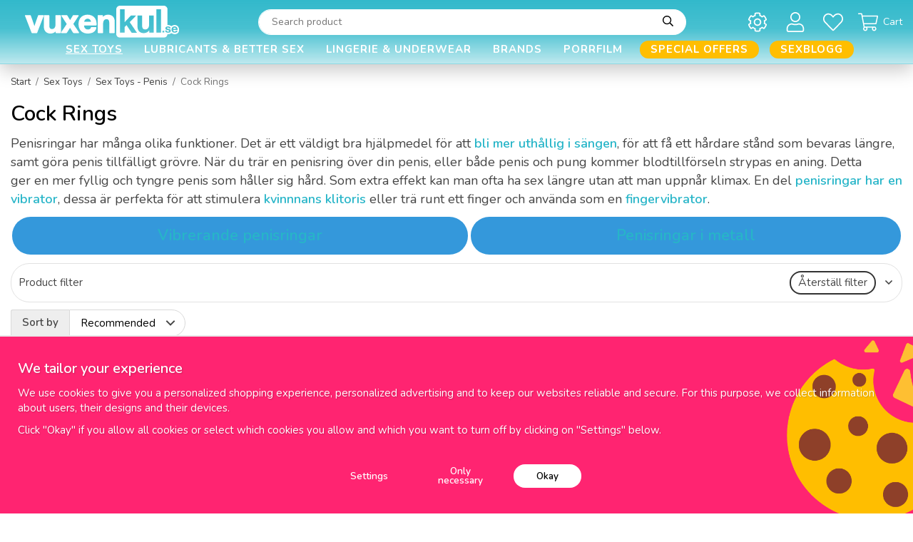

--- FILE ---
content_type: text/html; charset=UTF-8
request_url: https://vuxenkul.com/sex-toys/sex-toys-penis/cock-rings/
body_size: 51507
content:
<!doctype html><html lang="en" class="fonts-loaded"><head><meta charset="utf-8"><title>Cock Rings - Sex Toys - Penis - Sex Toys - Vuxenkul.com</title><meta name="description" content=".buttons,
.buttons li {
display: flex;
padding: 0;
margin: 0;
}
.buttons {
width: 100%;
list-style: none;
flex-wrap: wrap;
}
.buttons li {
flex-basis"><meta name="keywords" content=""><meta name="robots" content="index, follow"><meta name="viewport" content="width=device-width, initial-scale=1"><!-- WIKINGGRUPPEN 12.4.0 --><link rel="shortcut icon" href="/favicon.png"><link rel="alternate"
type="application/rss+xml"
href="/sexblogg/?feed"><style>body{margin:0}*,*:before,*:after{-moz-box-sizing:border-box;-webkit-box-sizing:border-box;box-sizing:border-box}.wgr-icon{visibility:hidden}body{background-color:#fff}html{font-family:sans-serif;font-size:15px;font-weight:400;line-height:1.45;color:#454545}@media all and (max-width:480px){html{font-size:.9rem}}html.fonts-loaded{font-family:'Nunito',sans-serif}h1,h2,h3,h4,h5,h6{margin-top:0;margin-bottom:10px;font-family:sans-serif;font-weight:600;color:#000}h3,h4,h5,h6{font-weight:600}.fonts-loaded h3,.fonts-loaded h4,.fonts-loaded h5,.fonts-loaded h6{font-family:'Nunito',sans-serif}h1{font-size:30px;font-weight:600;line-height:1.25}.fonts-loaded h1{font-family:'Nunito',sans-serif}h2{font-size:26px;font-weight:600}.fonts-loaded h2{font-family:'Nunito',sans-serif}h3{font-size:22px}h4{font-size:20px}h5{font-size:19px}h6{font-size:14px}p{margin:0 0 10px}b,strong,th{font-weight:600}th,td{text-align:left}img{max-width:100%;height:auto;vertical-align:middle}a{color:#6b6b6b;text-decoration:none}a:hover{text-decoration:underline}input,textarea{padding:8px 10px;border:1px solid #c2c2c2;border-radius:30px;color:#454545;line-height:1.3;background-clip:padding-box}input:focus,textarea:focus{border-color:#aeaeae;outline:none}select{border-radius:30px;padding:8px 12px;font-size:1rem}hr{display:block;height:1px;margin:15px 0;padding:0;border:0;border-top:1px solid #cfcfcf}.l-holder{position:relative;max-width:1900px;margin-left:auto;margin-right:auto}.view-home .l-holder{max-width:none;margin:0}.view-product .l-holder,.view-smaller-layout .l-holder,.view-blog .l-holder{max-width:1200px}@media all and (max-width:1930px){.view-product .l-holder,.view-smaller-layout .l-holder,.view-blog .l-holder{margin-left:auto;margin-right:auto}}@media all and (max-width:1230px){.view-product .l-holder,.view-smaller-layout .l-holder,.view-blog .l-holder{margin-left:15px;margin-right:15px}}@media all and (max-width:1930px){.l-holder{margin-left:15px;margin-right:15px}}@media all and (max-width:768px){.l-holder{margin-top:15px}}.l-constrained{position:relative;max-width:1900px;margin-left:auto;margin-right:auto}@media all and (max-width:1930px){.l-constrained{margin-left:15px;margin-right:15px}}.view-checkout .l-content{display:block}.l-main{flex:1}.l-sidebar,.l-sidebar-primary{width:210px}.l-sidebar-primary{margin-right:20px;float:left}@media all and (max-width:768px){.l-sidebar-primary{display:none}}.l-sidebar{margin-left:30px;float:right}@media all and (max-width:960px){.l-sidebar{display:none}}.neutral-btn{padding:0;border-style:none;background-color:transparent;outline:none;-webkit-appearance:none;-moz-appearance:none;appearance:none;-webkit-user-select:none;-moz-user-select:none;-ms-user-select:none;user-select:none}.grid{margin-left:-20px}.grid:before,.grid:after{content:"";display:table}.grid:after{clear:both}.grid:before,.grid:after{content:"";display:table}.grid:after{clear:both}.grid-item{display:inline-block;padding-left:20px;margin-bottom:20px;vertical-align:top}.grid--small{margin-left:-10px}.grid--small .grid-item{padding-left:10px;margin-bottom:10px}.grid--middle .grid-item{vertical-align:middle}.grid-item-1-1{width:100%}.grid-item-1-2{width:50%}.grid-item-1-3{width:33.33%}.grid-item-2-3{width:66.66%}.grid-item-1-4{width:25%}.grid-item-1-6{width:16.66%}@media all and (max-width:768px){.grid:not(.grid--static) .grid-item-1-4{width:50%}.grid:not(.grid--static) .grid-item-1-6{width:31.33%}}@media all and (max-width:480px){.grid:not(.grid--static){margin-left:0}.grid:not(.grid--static) .grid-item{padding-left:0}.grid:not(.grid--static) .grid-item-1-2,.grid:not(.grid--static) .grid-item-1-3,.grid:not(.grid--static) .grid-item-2-3,.grid:not(.grid--static) .grid-item-1-4{width:100%}.grid:not(.grid--static) .grid-item-1-6{width:50%}}.nav,.nav-block,.nav-float,.start-usp ul{margin:0;padding-left:0;list-style-type:none}.nav>li,.nav>li>a,.start-usp ul>li,.start-usp ul>li>a{display:inline-block}.nav-float>li{float:left}.nav-block>li>a{display:block}.nav-tick li{margin-right:10px}.nav-tick{margin-bottom:10px}.block-list{margin:0;padding-left:0;list-style-type:none}.list-info dd{margin:0 0 15px}.media{margin-bottom:15px}.media,.media-body{overflow:hidden}.media-img{margin-right:15px;float:left}.media-img img{display:block}.table{width:100%;border-collapse:collapse;border-spacing:0}.table td,.table th{padding:0}.default-table{width:100%}.default-table>thead>tr{border-bottom:1px solid #e2e2e2}.default-table>thead th{padding:8px}.default-table>tbody td{padding:8px}.video-wrapper{position:relative;padding-bottom:56.25%;padding-top:25px;height:0;margin-bottom:20px}.video-wrapper iframe{position:absolute;top:0;left:0;width:100%;height:100%}.flexslider{height:0;overflow:hidden}.flexslider .is-flex-lazyload{visibility:hidden}.flexslider a{text-decoration:none}.flex__item{position:relative;display:none;backface-visibility:hidden}.flex__item:first-child{display:block}.is-flex-loading .flex-arrow{visibility:hidden}.is-flex-touch .flex-arrows{display:none}.is-flex-loading .flex-nav{visibility:hidden;opacity:0}.flex-nav{margin-top:15px;margin-bottom:10px;opacity:1;visibility:visible}.flex-nav--paging{position:absolute;bottom:0;right:0;z-index:99;margin-bottom:30px;padding-right:26px;text-align:end}@media all and (max-width:1930px){.flex-nav--paging{margin-bottom:20px}}@media all and (max-width:768px){.flex-nav--paging{margin-bottom:30px}}@media all and (max-width:480px){.flex-nav--paging{margin-bottom:20px}}.flex-nav--paging li{display:inline-block;margin:0 4px}.flex-nav--paging a{display:block;width:6px;height:6px;background:#666;background:rgba(0,0,0,.2);border-radius:100%;cursor:pointer;text-indent:-9999px;-webkit-tap-highlight-color:rgba(0,0,0,0)}.flex-nav--paging .flex-active a{background:#000;cursor:default}.flex-nav--thumbs{overflow:hidden}.flex-nav--thumbs li{width:9%;float:left}.flex-nav--thumbs img{opacity:.7;cursor:pointer}.flex-nav--thumbs img:hover,.flex-active .flex-nav--thumbs img{opacity:1}.flex-nav--thumbs .flex-active{cursor:default}.flex-caption{position:absolute;top:0;bottom:0;width:100%;z-index:8;display:flex;align-items:center;justify-content:flex-end;padding:5px 10px;overflow:hidden}@media all and (max-width:480px){.flex-caption{justify-content:center}}.flex-caption p{position:absolute;left:0;top:0;border-radius:50%;margin-bottom:0;margin-left:23px;margin-top:23px;overflow:hidden;padding-bottom:25px;padding-top:25px;width:76px;box-sizing:content-box;background-color:#000;font-size:18px;font-weight:600;text-align:center}@media all and (max-width:1930px){.flex-caption p{margin-left:18px;margin-top:18px;padding-bottom:20px;padding-top:20px;width:63px;font-size:16px}}@media all and (max-width:960px){.flex-caption p{margin-left:15px;margin-top:15px;padding-bottom:18px;padding-top:18px;width:56px;font-size:14px}}@media all and (max-width:768px){.flex-caption p{margin-left:23px;margin-top:23px;padding-bottom:25px;padding-top:25px;width:76px;font-size:18px}}@media all and (max-width:480px){.flex-caption p{margin-left:18px;margin-top:18px;padding-bottom:20px;padding-top:20px;width:63px;font-size:16px}}.flex-caption .flexslider__text-bottom{padding-bottom:25px;padding-left:15px;padding-right:75px;max-width:475px;text-align:center}@media all and (max-width:960px){.flex-caption .flexslider__text-bottom{padding-right:1em}}@media all and (max-width:480px){.flex-caption .flexslider__text-bottom{padding-left:0;padding-right:0;padding-bottom:0}}.flex-caption h2{margin-bottom:0;font-size:70px;text-align:center}@media all and (max-width:960px){.flex-caption h2{font-size:50px}}@media all and (max-width:768px){.flex-caption h2{font-size:24px}}.flex-caption .btn{background-color:#fff;color:#27b5c8;font-size:16px;text-transform:uppercase}.flex-caption .btn:hover,.flex-caption .btn:active,.flex-caption .btn:focus{background-color:#e6e6e6}@media all and (max-width:1930px){.flex-caption .btn{font-size:12px}}.is-lazyload,img[data-src]{visibility:hidden;opacity:0}img[src]{visibility:visible;opacity:1;transition:opacity .3s}.highlight-bar{margin-bottom:10px;max-width:290px;margin-left:auto;margin-right:auto;font-size:2.4rem;font-weight:600;line-height:1.2;text-align:center;text-transform:uppercase}.highlight-bar .highlight-bar__bold{font-size:2rem;font-weight:900}.breadcrumbs{padding-bottom:7px;margin-bottom:10px;font-size:.9rem}.breadcrumbs>li{color:#777;line-height:1}.breadcrumbs a{color:#444;vertical-align:top}.breadcrumbs .icon{margin-left:2px;margin-right:2px;vertical-align:top;color:#999}.breadcrumbs__divider{margin-left:7px;margin-right:7px}.rss-logo .icon{font-size:14px;vertical-align:middle}.rss-logo a .icon{color:#333}.rss-logo a:hover .icon{color:#db6b27;text-decoration:none}.btn{position:relative;display:inline-block;padding:10px 26px;background-color:#f1f1f1;border-style:none;border-radius:30px;line-height:1;color:#454545;font-weight:600;font-size:.9rem;cursor:pointer;outline-style:none;user-select:none;-webkit-tap-highlight-color:rgba(0,0,0,0)}.btn .icon{vertical-align:middle}.btn:hover,.btn:focus{text-decoration:none;background-color:#e4e4e4}.btn:active{box-shadow:inset 0 3px 5px rgba(0,0,0,.125)}.btn--primary{background-color:#ff2471;color:#fff}.btn--primary:hover,.btn--primary:focus{background-color:#ff5792}.btn--medium{padding:12px 30px;font-size:.9rem}.btn--large{padding:15px 35px;font-size:1rem}.btn--block{width:100%;display:block;padding:12px 30px;font-size:.9rem;text-align:center}.card{margin-bottom:15px}.card__heading{margin:0;padding:7px 10px;background-color:#f1f1f1;font-weight:700;color:#454545}.card__body{padding:10px;border-top-style:none;background:#fff}.topcart{display:flex;align-items:center;color:#000;font-size:14px}.topcart a{color:#000}.topcart__body{display:inline-block;cursor:pointer}.topcart__count,.topcart__subtotal{font-weight:600}.topcart__icon-inner{position:relative;display:inline-block;vertical-align:middle}.topcart__cart-icon{margin-right:7px;margin-left:5px;color:#fff;font-size:28px;vertical-align:top}.topcart__title{color:#fff}.topcart__count{font-weight:600}.topcart__favorites{position:relative;font-size:14px}.topcart__favorites a{color:#000}.topcart__favorites a:hover{text-decoration:none}.topcart__favorites .icon{margin-right:7px;color:#fff;vertical-align:middle;font-size:28px}.is-hover.topcart__favorites .icon{animation:pop 0.25s cubic-bezier(.694,.0482,.335,1) 3}.topcart__favorites__count{color:#fff}.is-add-favorites-item .topcart__favorites__count{animation:cart-count-pop 0.25s cubic-bezier(.694,.0482,.335,1)}.is-new-cart-item .topcart__count{animation:cart-count-pop 0.25s cubic-bezier(.694,.0482,.335,1)}.popcart{display:none}.filtermenu{margin:0;padding-left:0;list-style-type:none}.filtermenu li:last-child{border-bottom:0}.filtermenu__item{padding:6px;background-color:#f1f1f1}.filtermenu__item--heading{padding:8px 10px;background:#222;color:#fff;font-weight:600}.product-filter{display:block;overflow:hidden;margin-top:10px;margin-bottom:10px;padding:0;border:1px solid #e2e2e2;border-radius:26px}@media all and (max-width:768px){.product-filter{display:block}}.product-filter input[type="radio"]+label:before,.product-filter input[type="checkbox"]+label:before{border-radius:30px}.product-filter__btn{width:100%;padding:10px;display:flex;align-items:center;justify-content:space-between}.product-filter__body{display:none;padding:15px 15px 0}.grid-gallery{margin:0;padding-left:0;list-style-type:none;display:grid;grid-template-columns:repeat(4,1fr);grid-gap:15px;margin-bottom:15px}.no-cssgrid .grid-gallery{margin-left:-15px}.no-cssgrid .grid-gallery>li{display:inline-block;vertical-align:top;width:calc(99.99%/4 - 15px);margin-left:15px;margin-bottom:15px}.view-category .grid-gallery,.view-product .grid-gallery,.view-search .grid-gallery,.view-campaigns .grid-gallery,.autocomplete .grid-gallery{display:grid;grid-template-columns:repeat(4,1fr);grid-gap:15px;margin-bottom:15px}.no-cssgrid .view-category .grid-gallery,.no-cssgrid .view-product .grid-gallery,.no-cssgrid .view-search .grid-gallery,.no-cssgrid .view-campaigns .grid-gallery,.no-cssgrid .autocomplete .grid-gallery{margin-left:-15px}.no-cssgrid .view-category .grid-gallery>li,.no-cssgrid .view-product .grid-gallery>li,.no-cssgrid .view-search .grid-gallery>li,.no-cssgrid .view-campaigns .grid-gallery>li,.no-cssgrid .autocomplete .grid-gallery>li{display:inline-block;vertical-align:top;width:calc(99.99%/4 - 15px);margin-left:15px;margin-bottom:15px}@media all and (max-width:1930px){.grid-gallery,[class^=view-] .grid-gallery{display:grid;grid-template-columns:repeat(4,1fr);grid-gap:15px;margin-bottom:15px}.no-cssgrid .grid-gallery,.no-cssgrid [class^=view-] .grid-gallery{margin-left:-15px}.no-cssgrid .grid-gallery>li,.no-cssgrid [class^=view-] .grid-gallery>li{display:inline-block;vertical-align:top;width:calc(99.99%/4 - 15px);margin-left:15px;margin-bottom:15px}}@media all and (max-width:960px){.grid-gallery,[class^=view-] .grid-gallery{display:grid;grid-template-columns:repeat(3,1fr);grid-gap:15px;margin-bottom:15px}.no-cssgrid .grid-gallery,.no-cssgrid [class^=view-] .grid-gallery{margin-left:-15px}.no-cssgrid .grid-gallery>li,.no-cssgrid [class^=view-] .grid-gallery>li{display:inline-block;vertical-align:top;width:calc(99.99%/3 - 15px);margin-left:15px;margin-bottom:15px}}@media all and (max-width:480px){.grid-gallery,[class^=view-] .grid-gallery{display:grid;grid-template-columns:repeat(2,1fr);grid-gap:15px;margin-bottom:15px}.no-cssgrid .grid-gallery,.no-cssgrid [class^=view-] .grid-gallery{margin-left:-15px}.no-cssgrid .grid-gallery>li,.no-cssgrid [class^=view-] .grid-gallery>li{display:inline-block;vertical-align:top;width:calc(99.99%/2 - 15px);margin-left:15px;margin-bottom:15px}}@media all and (max-width:1930px){.grid-gallery--categories,[class^=view-] .grid-gallery--categories{display:grid;grid-template-columns:repeat(3,1fr);grid-gap:15px;margin-bottom:15px}.no-cssgrid .grid-gallery--categories,.no-cssgrid [class^=view-] .grid-gallery--categories{margin-left:-15px}.no-cssgrid .grid-gallery--categories>li,.no-cssgrid [class^=view-] .grid-gallery--categories>li{display:inline-block;vertical-align:top;width:calc(99.99%/3 - 15px);margin-left:15px;margin-bottom:15px}}@media all and (max-width:960px){.grid-gallery--categories,[class^=view-] .grid-gallery--categories{display:grid;grid-template-columns:repeat(2,1fr);grid-gap:15px;margin-bottom:15px}.no-cssgrid .grid-gallery--categories,.no-cssgrid [class^=view-] .grid-gallery--categories{margin-left:-15px}.no-cssgrid .grid-gallery--categories>li,.no-cssgrid [class^=view-] .grid-gallery--categories>li{display:inline-block;vertical-align:top;width:calc(99.99%/2 - 15px);margin-left:15px;margin-bottom:15px}}@media all and (max-width:480px){.grid-gallery--categories,[class^=view-] .grid-gallery--categories{display:grid;grid-template-columns:repeat(1,1fr);grid-gap:15px;margin-bottom:15px}.no-cssgrid .grid-gallery--categories,.no-cssgrid [class^=view-] .grid-gallery--categories{margin-left:-15px}.no-cssgrid .grid-gallery--categories>li,.no-cssgrid [class^=view-] .grid-gallery--categories>li{display:inline-block;vertical-align:top;width:calc(99.99%/1 - 15px);margin-left:15px;margin-bottom:15px}}.view-home .grid-gallery--categories{display:grid;grid-template-columns:repeat(3,1fr);grid-gap:9px;margin-bottom:9px;margin-top:30px;margin-bottom:30px}.no-cssgrid .view-home .grid-gallery--categories{margin-left:-9px}.no-cssgrid .view-home .grid-gallery--categories>li{display:inline-block;vertical-align:top;width:calc(99.99%/3 - 9px);margin-left:9px;margin-bottom:9px}@media all and (max-width:768px){.view-home .grid-gallery--categories{display:grid;grid-template-columns:repeat(2,1fr);grid-gap:9px;margin-bottom:9px;margin-bottom:15px;margin-top:15px}.no-cssgrid .view-home .grid-gallery--categories{margin-left:-9px}.no-cssgrid .view-home .grid-gallery--categories>li{display:inline-block;vertical-align:top;width:calc(99.99%/2 - 9px);margin-left:9px;margin-bottom:9px}}@media all and (max-width:480px){.view-home .grid-gallery--categories{display:grid;grid-template-columns:repeat(1,1fr);grid-gap:9px;margin-bottom:9px}.no-cssgrid .view-home .grid-gallery--categories{margin-left:-9px}.no-cssgrid .view-home .grid-gallery--categories>li{display:inline-block;vertical-align:top;width:calc(99.99%/1 - 9px);margin-left:9px;margin-bottom:9px}}.row-gallery{margin:0;padding-left:0;list-style-type:none}.row-gallery>li{margin-bottom:15px}.list-gallery{margin:0;padding-left:0;list-style-type:none}.list-gallery>li{margin-bottom:15px}.list-gallery>li:last-child{margin-bottom:0}.header-bar{padding-top:5px;padding-bottom:4px;background:#000;font-size:12px;font-weight:600}@media all and (max-width:768px){.header-bar{display:none}}.header-bar-sections{display:flex;align-items:center;justify-content:space-between}.header-bar__nav{display:inline-block;vertical-align:middle}.header-bar__nav li{margin-right:25px;vertical-align:middle}@media all and (max-width:1930px){.header-bar__nav li{margin-right:20px}}@media all and (max-width:960px){.header-bar__nav li{margin-right:7px}}.header-bar__nav li:last-of-type{margin-right:0}.header-bar__nav a{color:#fff}.header-bar__nav .input-select,.header-bar__nav .input-select select{background-color:#000;color:#fff}.header-bar__text{display:inline-block;color:#fff;vertical-align:middle}.header-bar__text p{margin-bottom:0}.header-bar__text ul{margin:0;padding:0;list-style:none}.header-bar__text li{display:inline-block;margin-left:25px}@media all and (max-width:1930px){.header-bar__text li{margin-left:20px}}@media all and (max-width:960px){.header-bar__text li{margin-left:7px}}.header-bar__text li:first-of-type{margin-left:0}.header-holder{position:relative;position:-webkit-sticky;position:sticky;top:0;left:0;z-index:100;margin-bottom:15px;background-color:#27b5c8;box-shadow:1px 1px 3px rgba(0,0,0,.2)}.view-home .header-holder{margin-bottom:0}@media all and (max-width:768px){.header-holder{display:none}}.header{background-color:#27b5c8}@media all and (max-width:768px){.header{display:none}}.header-sections{position:relative;display:flex;align-items:center;padding-top:1em;background:#27b5c8}.header-sections__col-1{max-width:270px;flex-shrink:0}@media all and (max-width:960px){.header-sections__col-1{max-width:250px}}.header-sections__col-2{width:100%;padding-left:53px;padding-right:53px}.header-sections__col-3{display:flex;align-items:center;flex-shrink:0}.header-logo{display:inline-block;margin-left:20px;max-width:100%}.cart-desktop-icon--overlay{position:absolute;inset:0;display:none;background-color:rgba(0,0,0,.5)}.cart-desktop-dropdown-ol{display:none}.cart-desktop-dropdown{display:none}.cart-desktop-icon{cursor:pointer}.m-header{position:relative;position:-webkit-sticky;position:sticky;top:0;z-index:1000;display:none;align-items:center;justify-content:space-between;height:65px;padding-left:10px;padding-right:10px;background:#27b5c8;border-bottom:1px solid #e9e9e9}@media all and (max-width:768px){.m-header{display:flex}}@media all and (max-width:480px){.m-header{height:50px}}@media screen and (orientation:landscape){.m-header{position:relative}}.m-header__col-1,.m-header__col-2,.m-header__col-3{-webkit-box-flex:1;-ms-flex:1;flex:1;-webkit-box-align:center;-ms-flex-align:center;align-items:center}.m-header__col-1{-webkit-box-pack:start;-ms-flex-pack:start;justify-content:flex-start}.m-header__col-2{-webkit-box-pack:center;-ms-flex-pack:center;justify-content:center;text-align:center}.m-header__col-3{-webkit-box-pack:end;-ms-flex-pack:end;justify-content:flex-end;text-align:right}.m-header__logo{display:inline-block}.m-header__logo img{max-width:155px;max-height:65px;padding-top:5px;padding-bottom:5px}@media all and (max-width:480px){.m-header__logo img{max-width:135px;max-height:50px}}.m-header__logo img:hover,.m-header__logo img:active{opacity:.8}.m-header__logo a{-webkit-tap-highlight-color:rgba(0,0,0,0)}.m-header__item{width:35px;color:#fff;font-size:21px;line-height:1;-webkit-tap-highlight-color:rgba(0,0,0,0)}.m-header__item .icon{vertical-align:top}.m-header__item--search{font-size:18px}.m-header__item--cart-inner{position:relative;display:inline-block}.m-header__item--cart-count,.m-header__item--favorites-count{position:absolute;top:-7px;right:-11px;height:17px;width:17px;background:#db1d3c;border-radius:50%;line-height:17px;font-size:10px;color:#fff;text-align:center}.m-header__item--favorites{position:relative;margin-right:6px}.is-hover.m-header__item--favorites .icon{animation:pop 0.25s cubic-bezier(.694,.0482,.335,1) 3}.m-header__item--favorites-count{top:-2px}.is-add-favorites-item .m-header__item--favorites-count{animation:cart-count-pop 0.25s cubic-bezier(.694,.0482,.335,1)}.icon{display:inline-block;width:1em;height:1em;stroke-width:0;stroke:currentColor;fill:currentColor;pointer-events:none}.icon--small{font-size:.8rem}.icon--medium{font-size:1.2rem}.icon--large{font-size:3rem}.icon-on,.is-active .icon-off,.is-hover .icon-off{display:none}.is-active .icon-on,.is-hover .icon-on{display:inline}input[type="radio"],input[type="checkbox"]{display:none;display:inline-block\9}input[type="radio"]+label,input[type="checkbox"]+label{cursor:pointer}input[type="radio"]+label:before,input[type="checkbox"]+label:before{display:inline-block;display:none\9;width:12px;height:12px;margin-right:4px;margin-top:3px;border:1px solid #a9a9a9;border-radius:2px;background:#f9f9f9;background:linear-gradient(#f9f9f9,#e9e9e9);vertical-align:top;content:''}input[type="radio"]+label:before{border-radius:50%}input[type="radio"]:checked+label:before{background:#f9f9f9 url(//wgrremote.se/img/mixed/checkbox-radio-2.png) center no-repeat;background-size:6px}input[type="checkbox"]:checked+label:before{background:#f9f9f9 url(//wgrremote.se/img/mixed/checkbox-box-2.png) center no-repeat;background-size:8px}input[type="radio"]:disabled+label:before,input[type="checkbox"]:disabled+label:before{background:#bbb;cursor:default}.label-wrapper{padding-left:20px}.label-wrapper>label{position:relative}.label-wrapper>label:before{position:absolute;margin-left:-20px}.input-form input,.input-form textarea{width:100%}.input-form__row{margin-bottom:8px}.input-form label{display:inline-block;margin-bottom:2px}.max-width-form{max-width:300px}.max-width-form-x2{max-width:400px}.input-table{display:table}.input-table__item{display:table-cell;white-space:nowrap}.input-table--middle .input-table__item{vertical-align:middle}.input-group{display:flex}.input-group--cramped .btn{border-radius:30px}.input-group--cramped *:first-child{border-top-right-radius:0;border-bottom-right-radius:0}.input-group--cramped *:last-child{border-top-left-radius:0;border-bottom-left-radius:0}.input-group--cramped input:first-child{border-right:0}.input-group--cramped input:last-child{border-left:0}.input-group__item{width:50%}.input-group__item:first-child{margin-right:2%}.input-group-1-4 .input-group__item{width:70%}.input-group-1-4 .input-group__item:first-child{width:28%}.input-select{position:relative;display:inline-flex;align-items:center}.input-select select{width:100%;height:100%;padding:5px 15px 5px 0;-webkit-appearance:none;-moz-appearance:none;appearance:none;border-style:none;background:none;font:inherit;line-height:normal;outline:none}.input-select select::-ms-expand{display:none}.input-select .icon{position:absolute;top:0;right:0;bottom:0;margin:auto;font-size:20px}.input-select--box{border:1px solid #d9d9d9;border-radius:30px}.input-select--box select{padding:8px 30px 8px 15px}.input-select--box--small select{padding:5px 25px 5px 10px}.input-select--box .icon{right:10px}.product-item{position:relative;overflow:hidden}.product-item:hover{overflow:inherit;z-index:3}.product-item:hover img{transform:scale(1)}.product-item__inner{display:flex;flex-direction:column;border-radius:30px;min-height:100%;padding:15px;background:#fff;text-align:center;cursor:pointer}.show-details .product-item__inner{position:absolute;top:0;left:0;z-index:1;width:100%;box-shadow:0 0 10px rgba(0,0,0,.1)}.slick-slide .product-item__inner{box-shadow:none}@media all and (max-width:768px){.product-item__inner{padding:10px;-webkit-tap-highlight-color:rgba(0,0,0,0)}}.product-item__inner .price{font-size:20px;vertical-align:middle}.product-item__main{display:flex;flex-direction:column;flex-grow:1;flex-shrink:0;flex-basis:auto}.product-item__img{position:relative;padding-bottom:60%;margin-bottom:10px;overflow:hidden}.product-item__img img{position:absolute;top:0;right:0;bottom:0;left:0;margin:auto;max-height:100%;width:auto;transform:scale(.95);transition:transform 0.3s ease-in-out}.product-item__banner-holder{height:41px}@media all and (max-width:480px){.product-item__banner-holder{height:36px}}.product-item__banner{position:absolute;top:10px;left:10px;display:inline-block;border-radius:30px;margin-bottom:15px;margin-left:auto;margin-right:auto;padding:3px 12px 1px;max-width:100%;width:auto;background-color:#ff2471;color:#fff;font-size:15px;font-weight:600;text-align:center}@media all and (max-width:480px){.product-item__banner{font-size:13px}}.product-item__banner.product-item__banner_v2{position:relative;z-index:0;left:0;display:inline-block;border-radius:30px;margin-bottom:15px;margin-left:auto;margin-right:auto;padding:3px 12px 1px;max-width:100%;width:auto;background-color:#d9d9d9;color:#fff;box-shadow:none}@media all and (max-width:480px){.product-item__banner.product-item__banner_v2{font-size:11px}}.product-item__rating{height:22px;overflow:hidden}.product-item__rating-counting{position:relative;top:-1px;font-size:12px}.product-item__heading{margin-bottom:5px;font-size:15px;font-weight:400;color:#000}.product-item__body{margin-top:auto}.product-item__select-area{margin-bottom:7px}.product-item__stock{margin-right:5px;font-size:8px;vertical-align:middle}.product-item__stock--in{color:#3eac0d}.product-item__stock--back{color:#eba709}.product-item__stock--low{color:#114b85}.product-item__stock--out{color:#d4463d}.product-item__favorite-icon{color:#b6b6b6;font-size:14px}.product-item__favorite-icon .icon{z-index:1}.is-active.product-item__favorite-icon .icon{color:#db1d3c}.is-hover.product-item__favorite-icon .icon{animation:pop 0.25s cubic-bezier(.694,.0482,.335,1)}.product-item__details{padding-top:10px;display:none}.show-details .product-item__details{display:block}.list-gallery .product-item{border:none;padding:0}.category-item{position:relative;padding:8px;border:1px solid #e9e9e9;background:#fff;text-align:center;cursor:pointer}@media all and (max-width:768px){.category-item{-webkit-tap-highlight-color:rgba(0,0,0,0)}}.category-item__img{position:relative;padding-bottom:80%;margin-bottom:7px}.category-item__img img{position:absolute;top:0;right:0;bottom:0;left:0;margin:auto;max-height:100%}.category-item__heading a{text-decoration:none;color:#000}.category-item--card{padding:0;border-style:none;background:#fff}.category-item--card .category-item__img{margin-bottom:0}.category-item--card .category-item__body{padding-bottom:25px;padding-left:28px;padding-right:15px;text-align:start}.category-item--card .category-item__body__title{margin-bottom:0;color:#000;font-size:24px;font-weight:600}@media all and (max-width:768px){.category-item--card .category-item__body__title{font-size:20px}}.category-item--card .btn{padding:0;background-color:transparent;color:#666;font-size:14px;font-weight:400}.product-item-row{padding:15px;border:1px solid #e9e9e9;overflow:hidden;cursor:pointer}@media all and (max-width:480px){.product-item-row .btn:not(.btn--primary){display:none}.product-item-row .btn{padding:6px 12px}}.product-item-row__checkbox-area{float:left}.product-item-row__img{float:left;width:80px;margin-right:15px;text-align:center}.product-item-row__img img{max-height:80px}.product-item-row__footer{float:right;margin-left:15px;text-align:right}.product-item-row__body{overflow:hidden}.product-item-row__price{margin-bottom:10px}.menubar{padding-top:.2em}@media all and (max-width:768px){.menubar{display:none}}.menubar-inner{display:flex;align-items:center;justify-content:space-between}.site-nav{display:flex;width:100%}@media all and (max-width:960px){.site-nav{margin-right:15px}}.site-nav>li:first-child>a{padding-left:0}.site-nav>li>a{display:flex;align-items:center;padding:0 15px;height:42px;color:#fff;font-size:15px;font-weight:600;letter-spacing:1px;text-align:center;text-transform:uppercase}@media all and (max-width:1230px){.site-nav>li>a{padding:0 9px;font-size:13px}}@media all and (max-width:960px){.site-nav>li>a{padding:0 10px;font-size:12px}}.site-nav>li>a.selected{color:#333;text-decoration-line:underline}.site-nav>li .campaign-menu{color:#ff2471}.site-nav>li>.campaign-menu.selected{color:#ff2471;text-decoration-line:underline}.site-nav__home .icon{position:relative;vertical-align:middle}.dropdown{display:none}.listmenu{margin:0;padding-left:10px;list-style-type:none}.listmenu a{padding-top:2px;padding-bottom:2px;position:relative;display:block;font-size:.9rem;color:#222}.listmenu a:hover{color:#000;text-decoration:underline}.listmenu a>span:first-child{display:inline-block;overflow:hidden;max-width:calc(85%);text-overflow:ellipsis}.listmenu .selected{font-weight:600}li .listmenu{display:none}.is-listmenu-opened>.listmenu{display:block}.listmenu-0{padding:15px;background:#f1f1f1}.listmenu-0>li>a{padding-top:2px 17px 2px 10px;font-weight:400}.listmenu-0>li>.selected,.listmenu-0>li>.selected .menu-node{color:#1a1a1a;font-weight:600}.listmenu-1{padding-top:4px;padding-bottom:4px;padding-left:15px}.listmenu-1>li>a{padding-top:4px;padding-bottom:4px}.menu-node{position:absolute;top:0;right:0;bottom:0;margin:auto;width:25px;height:12px;font-size:12px;color:#454545;text-align:center}@media all and (max-width:768px){.menu-node{width:40px;height:100%;text-align:center;line-height:49px;font-size:22px}}.special-menu{position:relative;position:sticky;top:120px;margin-bottom:20px;max-height:calc(100vh - 190px);overflow-y:auto}.is-autocomplete-sticky .special-menu{max-height:calc(100vh - 125px)}.special-menu .hide-for-sidebar{display:none}.special-menu img{width:100%;height:auto}.menu-editable{position:relative;max-width:193px;font-size:12px}.menu-editable h4{color:#fff;font-size:16px;font-weight:600;text-transform:uppercase}.menu-editable a{color:#fff}.menu-editable a:hover{text-decoration:none}.menu-editable .grid-item,.menu-editable p,.menu-editable h1,.menu-editable h2,.menu-editable h3,.menu-editable h4,.menu-editable h5,.menu-editable h6{margin-bottom:0}.menu-editable>.grid,.menu-editable>a>.grid{margin-bottom:10px}.menu-editable>.grid>.grid-item>.grid-content,.menu-editable>a>.grid>.grid-item>.grid-content{position:relative;border-radius:30px;overflow:hidden}.menu-editable .grid .grid{position:absolute;bottom:0;left:0;right:0;top:0;display:flex;align-items:center;justify-content:center;padding:10px;color:#fff}.special-listmenu a,.special-listmenu>li>span{position:relative;display:flex;align-items:center;-ms-flex-pack:center;max-width:193px;cursor:pointer}.special-listmenu a:hover,.special-listmenu>li>span:hover{text-decoration:none}.special-listmenu a .cat-title,.special-listmenu>li>span .cat-title{display:block;overflow:hidden;padding-right:10px;width:100%;text-overflow:ellipsis}.special-listmenu a .cat-img,.special-listmenu>li>span .cat-img{flex-shrink:0;width:30%}.special-listmenu a .menu-node,.special-listmenu>li>span .menu-node{position:absolute;bottom:0;left:0;right:0;top:0;height:auto;width:auto}.special-listmenu .special-listmenu{display:none}.special-listmenu .is-listmenu-opened>.special-listmenu{display:block}.special-listmenu-0>li>a,.special-listmenu-1>li>a,.special-listmenu-0>li>span,.special-listmenu-1>li>span{border-radius:30px;height:78px;overflow:hidden;padding-left:10px;background:#f1f1f1;color:#000;font-size:14px;font-weight:600;text-overflow:ellipsis;text-transform:uppercase}.special-listmenu-0>li>a:hover,.special-listmenu-1>li>a:hover,.special-listmenu-0>li>span:hover,.special-listmenu-1>li>span:hover{background:#e2e2e2;-moz-transition:all 0.12s ease-in;-webkit-transition:all 0.12s ease-in;-o-transition:all 0.12s ease-in;transition:all 0.12s ease-in}.special-listmenu-0>li>a,.special-listmenu-0>li>span{margin-bottom:10px}.special-listmenu-1>li{margin-bottom:10px}.special-listmenu-1>li>a,.special-listmenu-1>li>span{border:1px solid #f1f1f1;background:#fff}.special-listmenu-1>li>a:hover,.special-listmenu-1>li>span:hover{background:#f7f7f7}.special-listmenu-2 a{position:relative;border-bottom:1px solid #f1f1f1;min-height:54px;padding-bottom:7px;padding-top:7px;color:#000}.special-listmenu-2 a:hover{color:#777}.special-listmenu-2 a.selected:before{position:absolute;bottom:100%;left:0;right:0;height:7px;background-image:url(/frontend/view_desktop/design/shadow.png?v3);background-repeat:no-repeat;background-position:center;content:""}.special-listmenu-2 a.selected:after{position:absolute;top:100%;left:0;right:0;height:7px;background-image:url(/frontend/view_desktop/design/shadow2.png?v3);background-repeat:no-repeat;background-position:center;content:""}.special-listmenu-2 a .cat-img{order:1;border-radius:50%;height:40px;margin-right:10px;overflow:hidden;width:40px;line-height:40px}.special-listmenu-2 a .cat-title{order:2}.special-listmenu-2 li:last-of-type>a{border-style:none}.show-all.selected-level--1{border:2px solid #ccc}.price{font-weight:600;color:#ff2471}.price-discount{color:#ff2471}.price-original{color:#666;font-size:16px;text-decoration:line-through}.site-search{display:flex;flex-shrink:0;margin-left:auto;margin-right:auto;max-width:600px;overflow:hidden;width:100%}.site-search .icon{vertical-align:top}.site-search .preloader{left:auto;right:15px}.site-search__col-1{position:relative;border-bottom:1px solid #fff;border-left:1px solid #fff;border-top:1px solid #fff;border-bottom-left-radius:30px;border-top-left-radius:30px;width:100%}.site-search__col-2{height:36px}.site-search__input{border:none;border-top-right-radius:0;border-bottom-right-radius:0;height:34px;padding-left:18px;overflow:hidden;font-size:14px;text-overflow:ellipsis;white-space:nowrap}.site-search__input::-ms-clear{display:none}.site-search__btn{padding:0;border-style:none;background-color:transparent;outline:none;-webkit-appearance:none;-moz-appearance:none;appearance:none;-webkit-user-select:none;-moz-user-select:none;-ms-user-select:none;user-select:none;border:1px solid #fff;border-left-style:none;border-bottom-right-radius:30px;border-top-right-radius:30px;height:100%;line-height:1;padding-left:17px;padding-right:17px;background-color:#fff;font-size:15px}.site-search__btn .icon{color:#000;vertical-align:baseline}.site-search__btn:focus{opacity:.8}.autocomplete{position:fixed;left:0;right:0;top:120px;z-index:1001;border-radius:30px 30px;display:none;max-height:80vh;margin-top:20px;overflow-y:auto;padding:20px;width:100%;background:#fff;box-shadow:0 2px 8px rgba(0,0,0,.25);color:#222;transition:top 0.5s}@media all and (max-width:1930px){.autocomplete{margin-left:15px;margin-right:15px;width:auto}}@media all and (max-width:768px){.autocomplete{position:fixed;top:0!important;bottom:0;margin-top:0;margin-left:0;margin-right:0;max-height:none;padding:0;background:rgba(0,0,0,.3);box-shadow:none;border-radius:0}}.is-autocomplete-sticky .autocomplete{top:84px}.is-autocomplete-active .autocomplete{display:block}@media all and (max-width:768px){.autocomplete-content{padding:15px 15px 100px;height:100%;overflow-y:auto;user-select:none;-webkit-overflow-scrolling:touch!important}.is-autocomplete-open body,.is-autocomplete-active .autocomplete{background:#fff}.is-autocomplete-open body{overflow:hidden}.is-autocomplete-open .autocomplete{display:block}.is-autocomplete-open .m-nav{display:none}}.sort-section{margin-top:5px;margin-bottom:20px}.sort-section>li{margin-right:4px}.sort-section-heading{display:flex;align-items:center;border-top-left-radius:30px;border-bottom-left-radius:30px;padding-left:15px;padding-right:15px;background:#eee;border:1px solid #d9d9d9;border-right:0;border-top-left-radius:3px;border-bottom-left-radius:3px;font-weight:600}.sort-section-select{border-top-left-radius:0;border-bottom-left-radius:0}@media all and (max-width:768px){.sort-section-select{width:100%}}.category-lead{margin-bottom:10px}.category-secondary{margin-top:25px}.view-category-106 .category-lead img:hover{box-shadow:0 0 3px #000}.is-hidden{display:none!important}.clearfix:before,.clearfix:after{content:"";display:table}.clearfix:after{clear:both}.clear{clear:both}.flush{margin:0!important}.wipe{padding:0!important}.right{float:right!important}.left{float:left!important}.float-none{float:none!important}.text-left{text-align:left!important}.text-center{text-align:center!important}.text-right{text-align:right!important}.align-top{vertical-align:top!important}.align-middle{vertical-align:middle!important}.align-bottom{vertical-align:bottom!important}.go:after{content:"\00A0" "\00BB"!important}.stretched{width:100%!important}.center-block{display:block;margin-left:auto;margin-right:auto}.vertical-center{display:flex;align-items:center}.space-between{display:flex;justify-content:space-between}.vertical-center-space-between{display:flex;align-items:center;justify-content:space-between}.muted{color:#999}.info{font-size:.7rem;color:#777}.brand{color:#f1f1f1}.reset-line-height{line-height:1}.mr-small{margin-right:5px}.ml-small{margin-left:5px}.mt-small{margin-top:5px}.mb-small{margin-bottom:5px}.mr{margin-right:15px}.ml{margin-left:15px}.mt{margin-top:15px}.mb{margin-bottom:15px}@media all and (max-width:960px){.hide-for-xlarge{display:none!important}}@media all and (max-width:768px){.hide-for-large{display:none!important}.hide-on-touch{display:none}}@media all and (max-width:480px){.hide-for-medium{display:none!important}}@media all and (max-width:320px){.hide-for-small{display:none!important}}@media all and (min-width:769px){.hide-on-desktop{display:none}}.editable-campaignpage{margin-right:100px;margin-left:100px;margin-bottom:25px}</style><link rel="preload" href="/css/compiled/compiled_1.css?v=1566" as="style"
onload="this.onload=null;this.rel='stylesheet'"><noscript><link rel="stylesheet" href="/css/compiled/compiled_1.css?v=1566"></noscript><link rel="canonical" href="https://vuxenkul.com/sex-toys/sex-toys-penis/cock-rings/"><link rel="alternate" hreflang="sv" href="https://vuxenkul.se/sexleksaker/sexleksaker-for-man/penisringar-pungringar/"><link rel="alternate" hreflang="en" href="https://vuxenkul.com/sex-toys/sex-toys-penis/cock-rings/"><link rel="alternate" hreflang="es" href="https://vuxenkul.es/juguetes-sexuales/juguetes-pene/anillos-pene/"><script>window.dataLayer = window.dataLayer || [];
function gtag(){dataLayer.push(arguments);}
gtag('consent', 'default', {
'ad_storage': 'denied',
'analytics_storage': 'denied',
'ad_user_data': 'denied',
'ad_personalization': 'denied'
});
window.updateGoogleConsents = (function () {
let consents = {};
let timeout;
const addConsents = (function() {
let executed = false;
return function() {
if (!executed) {
executed = true;
gtag('consent', 'update', consents);
delete window.updateGoogleConsents;
}
}
})();
return function (obj) {
consents = { ...consents, ...obj };
clearTimeout(timeout);
setTimeout(addConsents, 25);
}
})();</script><script>document.addEventListener('DOMContentLoaded', function(){
$(document).on('acceptCookies3', function() {
$('body').append(atob('PHNjcmlwdD51cGRhdGVHb29nbGVDb25zZW50cyh7ICdhbmFseXRpY3Nfc3RvcmFnZSc6ICdncmFudGVkJyB9KTs8L3NjcmlwdD4='));
});
});</script><script>document.addEventListener('DOMContentLoaded', function(){
$(document).on('denyCookies3', function() {
$('body').append(atob('PHNjcmlwdD51cGRhdGVHb29nbGVDb25zZW50cyh7ICdhbmFseXRpY3Nfc3RvcmFnZSc6ICdkZW5pZWQnIH0pOzwvc2NyaXB0Pg=='));
});
});</script><script>if (typeof dataLayer == 'undefined') {var dataLayer = [];} dataLayer.push({"ecommerce":{"currencyCode":"SEK","impressions":[{"name":"Silicone Support Rings","id":"SC2899-3","price":55.2,"list":"Cock Rings","category":"","position":1},{"name":"Lovesecret - Cockring 2-pack klar\/svart","id":"BR0012-1","price":79.2,"list":"Cock Rings","category":"","position":2},{"name":"Metallic Bead Ring","id":"SC1745-1","price":103.2,"list":"Cock Rings","category":"","position":3},{"name":"Tri-Rings","id":"SC2796-1","price":79.2,"list":"Cock Rings","category":"","position":4},{"name":"Vibrator and phallic ring Yell","id":"MS0560-1","price":543.2,"list":"Cock Rings","category":"","position":5},{"name":"Donut C-Ring","id":"SH0165-1","price":271.2,"list":"Cock Rings","category":"","position":6},{"name":"Titan Ring Cock Ring","id":"MS0617-1","price":55.2,"list":"Cock Rings","category":"","position":7},{"name":"Ultimate Couples Cage Max","id":"OR1750-1","price":663.2,"list":"Cock Rings","category":"","position":8}]}}); dataLayer.push({"event":"fireRemarketing","remarketing_params":{"ecomm_category":"sex-toys\/sex-toys-penis\/cock-rings","ecomm_pagetype":"category"}}); (function(w,d,s,l,i){w[l]=w[l]||[];w[l].push({'gtm.start':
new Date().getTime(),event:'gtm.js'});var f=d.getElementsByTagName(s)[0],
j=d.createElement(s),dl=l!='dataLayer'?'&l='+l:'';j.async=true;j.src=
'//www.googletagmanager.com/gtm.js?id='+i+dl;f.parentNode.insertBefore(j,f);
})(window,document,'script','dataLayer','GTM-W5HMZ4N')</script><meta name="google-site-verification" content="R8EDn9crJPyKMQnpfeTTqPxgTkZOMDFW4ZAzpr1pl6Q" /><meta name="google-site-verification" content="i4hvTqJr7i8uzLGN0oYrsQsN7h5GAAt1xUQpYiwxlII" /><meta name="msvalidate.01" content="757999379B299EACA8CDA47C327B7564" /> <link href="https://fonts.googleapis.com/icon?family=Material+Icons" rel="stylesheet"><script type="text/javascript" async
src="//s.retargeted.co/1/kxZ4yY.js"></script><link rel="next" href="https://vuxenkul.com/sex-toys/sex-toys-penis/cock-rings/?page=2"></head><body class="view-category view-category-62 "
itemscope
itemtype="http://schema
.org/WebPage"><!-- Google Tag Manager (noscript) --><noscript><iframe src="https://www.googletagmanager.com/ns.html?id=GTM-W5HMZ4N"
height="0" width="0" style="display:none;visibility:hidden"></iframe></noscript><!-- End Google Tag Manager (noscript) --><div class="popcart-bg js-popcart-close js-search-close"></div><div class="m-header"><div class="m-header__col-1"><button class="m-header__item m-header__item--menu neutral-btn" id="js-mobile-menu"><span class="m-header__item--menu-open"><svg class="icon icon--bars "><use xmlns:xlink="http://www.w3.org/1999/xlink" xlink:href="/svg-icons/regular.svg#bars" href="/svg-icons/regular.svg#bars"></use></svg></span><span class="m-header__item--menu-close"><svg class="icon icon--times "><use xmlns:xlink="http://www.w3.org/1999/xlink" xlink:href="/svg-icons/regular.svg#times" href="/svg-icons/regular.svg#times"></use></svg></span></button><button class="m-header__item m-header__item--search neutral-btn js-touch-area" id="js-mobile-search"><svg class="icon icon--search "><use xmlns:xlink="http://www.w3.org/1999/xlink" xlink:href="/svg-icons/regular.svg#search" href="/svg-icons/regular.svg#search"></use></svg></button></div><div class="m-header__col-2"><a class="m-header__logo" href="/"><img src="/frontend/view_desktop/design/logos/default.svg?v2" class="mini-site-logo"
alt="Vuxenkul AB" width="155px" height="40px"></a></div><div class="m-header__col-3"><span id="js-top-favorites-mobile"><a class="m-header__item m-header__item--favorites "
href="/my-favorites/?"><svg class="icon icon--heart "><use xmlns:xlink="http://www.w3.org/1999/xlink" xlink:href="/svg-icons/regular.svg#heart" href="/svg-icons/regular.svg#heart"></use></svg><span class="m-header__item--favorites-count is-hidden">0</span></a></span><button class="m-header__item m-header__item--cart neutral-btn js-touch-area"
id="js-mobile-cart" onclick="goToURL('/checkout')"><span class="m-header__item--cart-inner" id="js-mobile-cart-inner"><svg class="icon icon--shopping-cart "><use xmlns:xlink="http://www.w3.org/1999/xlink" xlink:href="/svg-icons/regular.svg#shopping-cart" href="/svg-icons/regular.svg#shopping-cart"></use></svg></span></button></div></div><div class="page"><div class="header-holder js-header"><div class="header clearfix"><div class="l-constrained"><div class="header-sections"><div class="header-sections__cols header-sections__col-1"><a class="header-logo" href="/"><img src="/frontend/view_desktop/design/logos/default.svg?v2" srcset="/frontend/view_desktop/design/logos/default.svg 2x" 
alt="Sexleksaker online - Köp hos Vuxenkul.se" width="300" height="70"></a></div><div class="header-sections__cols header-sections__col-2"><!-- Search Box --><form method="get" action="/search/" class="site-search" itemprop="potentialAction"
itemscope itemtype="http://schema.org/SearchAction"><div class="site-search__col-1"><meta itemprop="target"
content="https://vuxenkul.com/search/?q={q}"/><input type="hidden" name="lang" value="en"><input type="search" autocomplete="off" value=""
name="q" class="site-search__input stretched js-autocomplete-input"
placeholder="Search product" required itemprop="query-input"><div class="is-autocomplete-preloader preloader preloader--small preloader--middle"><div class="preloader__icn"><div class="preloader__cut"><div class="preloader__donut"></div></div></div></div></div><div class="site-search__col-2"><button type="submit" class="site-search__btn"><svg class="icon icon--search "><use xmlns:xlink="http://www.w3.org/1999/xlink" xlink:href="/svg-icons/regular.svg#search" href="/svg-icons/regular.svg#search"></use></svg></button></div></form></div><div class="header-sections__cols header-sections__col-3"><div class="desktop-icon topcart__icon"><div class="cart-desktop-icon js-cart-desktop-dropdown"><svg class="icon icon--cog "><use xmlns:xlink="http://www.w3.org/1999/xlink" xlink:href="/svg-icons/light.svg#cog" href="/svg-icons/light.svg#cog"></use></svg></div><div class="cart-desktop-dropdown-ol js-cart-desktop-dropdown-ol"></div><ul class="cart-desktop-dropdown nav"><li><div class="input-select"><img class="mr-small is-lazyload" width="16" height="12"
data-src="//wgrremote.se/flags/svg/4x3/gb.svg"
alt="English"><select onchange="if (this.value) window.location.href=this.value"><option value="https://vuxenkul.se/sexleksaker/sexleksaker-for-man/penisringar-pungringar/"
>Svenska</option><option value="https://vuxenkul.com/sex-toys/sex-toys-penis/cock-rings/"
selected>English</option><option value="https://vuxenkul.es/juguetes-sexuales/juguetes-pene/anillos-pene/"
>Español</option></select><svg class="icon icon--angle-down "><use xmlns:xlink="http://www.w3.org/1999/xlink" xlink:href="/svg-icons/regular.svg#angle-down" href="/svg-icons/regular.svg#angle-down"></use></svg></div></li></ul></div><div class="desktop-icon nav topcart__icon"><li class=""><a class=" "
href="/customer-login/"><svg class="icon icon--user "><use xmlns:xlink="http://www.w3.org/1999/xlink" xlink:href="/svg-icons/light.svg#user" href="/svg-icons/light.svg#user"></use></svg></a></li></div><div class="topcart__favorites topcart__icon" id="js-top-favorites-desktop"><a class=""
title="My Favorites"
href="/my-favorites/?"><svg class="icon icon--heart "><use xmlns:xlink="http://www.w3.org/1999/xlink" xlink:href="/svg-icons/light.svg#heart" href="/svg-icons/light.svg#heart"></use></svg><span class="topcart__favorites__count js-favorites-count is-hidden">Favorites (<span class="topcart__count">0</span>)</span></a></div><div><div class="topcart" id="js-topcart"><svg class="icon icon--shopping-cart topcart__cart-icon"><use xmlns:xlink="http://www.w3.org/1999/xlink" xlink:href="/svg-icons/light.svg#shopping-cart" href="/svg-icons/light.svg#shopping-cart"></use></svg><span class="topcart__title">Cart </span></div><div class="popcart" id="js-popcart"></div></div></div></div></div></div><!-- End .l-header --><div class="menubar clearfix"><div class="l-constrained menubar-inner"><ul class="nav site-nav mega-menu"><li class="has-dropdown"><a class="selected" href="/sex-toys/">Sex Toys<svg class="icon icon--angle-down dropdown-arrow"><use xmlns:xlink="http://www.w3.org/1999/xlink" xlink:href="/svg-icons/regular.svg#angle-down" href="/svg-icons/regular.svg#angle-down"></use></svg></a><ul class="dropdown"><li ><a href="/sex-toys/sex-toys-vulva/">Sex Toys - Vulva</a><ul ><li ><a href="/sex-toys/sex-toys-vulva/dildos-dongs/">Dildos & Dongs</a></li><li ><a href="/sex-toys/sex-toys-vulva/pussy-pumps/">Pussy Pumps</a></li><li ><a href="/sex-toys/sex-toys-vulva/g-spot-vibrators/">G-Spot Vibrators</a></li><li ><a href="/sex-toys/sex-toys-vulva/clitoral-vibrators/">Clitoral Vibrators</a></li><li ><a href="/sex-toys/sex-toys-vulva/kegel-balls-ben-wa-balls/">Kegel balls & Ben Wa balls</a></li><li ><a href="/sex-toys/sex-toys-vulva/clit-suckers/">Clit Suckers</a></li><li ><a href="/sex-toys/sex-toys-vulva/magic-wand-vibrators/">Magic Wand Vibrators</a></li><li ><a href="/sex-toys/sex-toys-vulva/rabbit-dildos/">Rabbit Dildos</a></li><li ><a href="/sex-toys/sex-toys-vulva/vibrating-panties/">Vibrating Panties</a></li><li ><a href="/sex-toys/sex-toys-vulva/monsterdildo/">Monsterdildo</a></li><li ><a href="/sex-toys/sex-toys-vulva/love-eggs-vibrating-eggs/">Love eggs & Vibrating eggs</a></li><li ><a href="/sex-toys/sex-toys-vulva/vibrators/">Vibrators</a></li></ul></li><li ><a class="selected" href="/sex-toys/sex-toys-penis/">Sex Toys - Penis</a><ul ><li ><a href="/sex-toys/sex-toys-penis/pocket-pussy/">Pocket Pussy</a></li><li ><a href="/sex-toys/sex-toys-penis/penis-pump/">Penis Pump</a></li><li ><a class="selected" href="/sex-toys/sex-toys-penis/cock-rings/">Cock Rings</a></li><li ><a href="/sex-toys/sex-toys-penis/penis-covers-extenders/">Penis Covers & Extenders</a></li><li ><a href="/sex-toys/sex-toys-penis/prostate-massager/">Prostate massager</a></li><li ><a href="/sex-toys/sex-toys-penis/masturbator-egg-tenga-egg/">Masturbator Egg & Tenga egg</a></li><li ><a href="/sex-toys/sex-toys-penis/sex-dolls/">Sex Dolls</a></li><li ><a href="/sex-toys/sex-toys-penis/runkmaskin/">Runkmaskin</a></li></ul></li><li ><a href="/sex-toys/sex-toys-couples/">Sex Toys - Couples</a><ul ><li ><a href="/sex-toys/sex-toys-couples/sexkalender/">Sexkalender</a></li><li ><a href="/sex-toys/sex-toys-couples/app-controlled-vibrators/">App controlled vibrators</a></li><li ><a href="/sex-toys/sex-toys-couples/clone-a-willy/">Clone a Willy</a></li><li ><a href="/sex-toys/sex-toys-couples/finger-vibrator/">Finger vibrator</a></li><li ><a href="/sex-toys/sex-toys-couples/sex-toy-set/">Sex Toy Set</a></li><li ><a href="/sex-toys/sex-toys-couples/couples-vibrator/">Couples vibrator</a></li><li ><a href="/sex-toys/sex-toys-couples/sex-machine/">Sex Machine</a></li><li ><a href="/sex-toys/sex-toys-couples/love-swings-sex-furniture/">Love Swings & Sex Furniture</a></li><li ><a href="/sex-toys/sex-toys-couples/strap-ons/">Strap-ons</a></li><li ><a href="/sex-toys/sex-toys-couples/vibrating-cock-rings/">Vibrating Cock Rings</a></li></ul></li><li ><a href="/sex-toys/anal-toys/">Anal Toys</a><ul ><li ><a href="/sex-toys/anal-toys/anal-dildos/">Anal Dildos</a></li><li ><a href="/sex-toys/anal-toys/anal-douche/">Anal Douche</a></li><li ><a href="/sex-toys/anal-toys/anal-hooks/">Anal hooks</a></li><li ><a href="/sex-toys/anal-toys/anal-beads/">Anal Beads</a></li><li ><a href="/sex-toys/anal-toys/butt-plugs-anal-plugs/">Butt Plugs & Anal Plugs</a></li><li ><a href="/sex-toys/anal-toys/anal-training-set/">Anal Training Set</a></li><li ><a href="/sex-toys/anal-toys/anal-sex-toys-for-beginners/">Anal Sex Toys for Beginners</a></li><li ><a href="/sex-toys/anal-toys/anal-stretching-anal-fisting/">Anal stretching & Anal Fisting</a></li><li ><a href="/sex-toys/anal-toys/anal-vibrators/">Anal Vibrators</a></li><li ><a href="/sex-toys/anal-toys/anal-beads-0/">Anal beads</a></li></ul></li><li ><a href="/sex-toys/bondage-fetish-bdsm/">Bondage, Fetish & BDSM</a><ul ><li ><a href="/sex-toys/bondage-fetish-bdsm/bondage-kit/">Bondage Kit</a></li><li ><a href="/sex-toys/bondage-fetish-bdsm/nipple-clamps/">Nipple Clamps</a></li><li ><a href="/sex-toys/bondage-fetish-bdsm/urethral-sounding/">Urethral Sounding</a></li><li ><a href="/sex-toys/bondage-fetish-bdsm/electrosex/">Electrosex</a></li><li ><a href="/sex-toys/bondage-fetish-bdsm/gag-ball-ring-gag/">Gag Ball & Ring Gag</a></li><li ><a href="/sex-toys/bondage-fetish-bdsm/handcuffs/">Handcuffs</a></li><li ><a href="/sex-toys/bondage-fetish-bdsm/collar-leash/">Collar & Leash</a></li><li ><a href="/sex-toys/bondage-fetish-bdsm/chastity-devices/">Chastity Devices</a></li><li ><a href="/sex-toys/bondage-fetish-bdsm/whips-floggers/">Whips & Floggers</a></li><li ><a href="/sex-toys/bondage-fetish-bdsm/medical-fetish-speculum/">Medical Fetish & Speculum</a></li><li ><a href="/sex-toys/bondage-fetish-bdsm/bondage-rope-tape/">Bondage Rope & Tape</a></li><li ><a href="/sex-toys/bondage-fetish-bdsm/wartenberg-wheel/">Wartenberg Wheel</a></li><li ><a href="/sex-toys/bondage-fetish-bdsm/blindfolds-gimp-masks/">Blindfolds & Gimp Masks</a></li><li ><a href="/sex-toys/bondage-fetish-bdsm/other-bondage-fetish/">Other Bondage & Fetish</a></li><li ><a href="/sex-toys/bondage-fetish-bdsm/brostvartspumpar/">Bröstvårtspumpar</a></li></ul></li><li ><a href="/sex-toys/transgender/">Transgender</a><ul ><li ><a href="/sex-toys/transgender/dilatorer-mtf/">Dilatorer (MTF)</a></li><li ><a href="/sex-toys/transgender/ftm-trans-packers/">FTM Trans Packers</a></li><li ><a href="/sex-toys/transgender/silicone-boobs/">Silicone boobs</a></li><li ><a href="/sex-toys/transgender/vaginatrosor-vaginaproteser/">Vaginatrosor / Vaginaproteser</a></li><li ><a href="/sex-toys/transgender/peniskalsonger-penisproteser/">Peniskalsonger / Penisproteser</a></li></ul></li></ul></li><li class="has-dropdown"><a href="/lubricants-better-sex/">Lubricants & Better Sex<svg class="icon icon--angle-down dropdown-arrow"><use xmlns:xlink="http://www.w3.org/1999/xlink" xlink:href="/svg-icons/regular.svg#angle-down" href="/svg-icons/regular.svg#angle-down"></use></svg></a><ul class="dropdown"><li ><a href="/lubricants-better-sex/lubricants/">Lubricants</a><ul ><li ><a href="/lubricants-better-sex/lubricants/anal-lubricants/">Anal lubricants</a></li><li ><a href="/lubricants-better-sex/lubricants/hybrid-oil-based-lubricants/">Hybrid & Oil-based lubricants</a></li><li ><a href="/lubricants-better-sex/lubricants/silicone-based-lubricants/">Silicone Based Lubricants</a></li><li ><a href="/lubricants-better-sex/lubricants/flavored-lubricants/">Flavored lubricants</a></li><li ><a href="/lubricants-better-sex/lubricants/water-based-lubricants/">Water based Lubricants</a></li></ul></li><li ><a href="/lubricants-better-sex/condoms/">Condoms</a><ul ><li ><a href="/lubricants-better-sex/condoms/small-condoms/">Small Condoms</a></li><li ><a href="/lubricants-better-sex/condoms/standard-condoms/">Standard condoms</a></li><li ><a href="/lubricants-better-sex/condoms/large-condoms/">Large Condoms</a></li></ul></li><li ><a href="/lubricants-better-sex/pharmacy-hygiene/">Pharmacy & Hygiene</a><ul ><li ><a href="/lubricants-better-sex/pharmacy-hygiene/ejaculation-delay/">Ejaculation delay</a></li><li ><a href="/lubricants-better-sex/pharmacy-hygiene/pheromone-perfumes/">Pheromone perfumes</a></li><li ><a href="/lubricants-better-sex/pharmacy-hygiene/sex-toy-cleaning-maintenance/">Sex Toy Cleaning & Maintenance</a></li><li ><a href="/lubricants-better-sex/pharmacy-hygiene/sexual-enhancement/">Sexual enhancement</a></li><li ><a href="/lubricants-better-sex/pharmacy-hygiene/menstrual-cups/">Menstrual cups</a></li></ul></li><li ><a href="/lubricants-better-sex/massage/">Massage</a><ul ><li ><a href="/lubricants-better-sex/massage/massage-candles/">Massage candles</a></li><li ><a href="/lubricants-better-sex/massage/massage-oils/">Massage oils</a></li><li ><a href="/lubricants-better-sex/massage/vibrating-wands/">Vibrating wands</a></li></ul></li><li ><a href="/lubricants-better-sex/party-games/">Party & Games</a><ul ><li ><a href="/lubricants-better-sex/party-games/edibles-oral-sex/">Edibles & Oral Sex</a></li><li ><a href="/lubricants-better-sex/party-games/sex-board-games/">Sex board games</a></li><li ><a href="/lubricants-better-sex/party-games/sex-dice/">Sex dice</a></li></ul></li><li ><a href="/lubricants-better-sex/kosttillskott/">Kosttillskott</a></li></ul></li><li class="has-dropdown"><a href="/lingerie-underwear/">Lingerie & Underwear<svg class="icon icon--angle-down dropdown-arrow"><use xmlns:xlink="http://www.w3.org/1999/xlink" xlink:href="/svg-icons/regular.svg#angle-down" href="/svg-icons/regular.svg#angle-down"></use></svg></a><ul class="dropdown"><li ><a href="/lingerie-underwear/lingerie/">Lingerie</a><ul ><li ><a href="/lingerie-underwear/lingerie/catsuits-bodysuits/">Catsuits & Bodysuits</a></li><li ><a href="/lingerie-underwear/lingerie/dresses/">Dresses</a></li><li ><a href="/lingerie-underwear/lingerie/corsets/">Corsets</a></li><li ><a href="/lingerie-underwear/lingerie/latex-clothing-fetish-clothing/">Latex clothing & Fetish clothing</a></li><li ><a href="/lingerie-underwear/lingerie/fake-boobs-bra-padding/">Fake boobs & Bra padding</a></li><li ><a href="/lingerie-underwear/lingerie/nightgowns-tops/">Nightgowns & Tops</a></li><li ><a href="/lingerie-underwear/lingerie/plus-size/">Plus Size</a></li><li ><a href="/lingerie-underwear/lingerie/role-play-masquerade/">Role Play & Masquerade</a></li><li ><a href="/lingerie-underwear/lingerie/skirts/">Skirts</a></li><li ><a href="/lingerie-underwear/lingerie/lingere-sets/">Lingere sets</a></li><li ><a href="/lingerie-underwear/lingerie/stockings-stay-ups/">Stockings & Stay-ups</a></li><li ><a href="/lingerie-underwear/lingerie/panties-thongs/">Panties & Thongs</a></li></ul></li><li ><a href="/lingerie-underwear/mens-erotic-underwear/">Mens erotic underwear</a><ul ><li ><a href="/lingerie-underwear/mens-erotic-underwear/fetish-clothing-for-men/">Fetish clothing for men</a></li><li ><a href="/lingerie-underwear/mens-erotic-underwear/jockstraps-underwear/">Jockstraps & Underwear</a></li><li ><a href="/lingerie-underwear/mens-erotic-underwear/pants-shorts/">Pants & Shorts</a></li><li ><a href="/lingerie-underwear/mens-erotic-underwear/tops/">Tops</a></li><li ><a href="/lingerie-underwear/mens-erotic-underwear/jockstraps/">Jockstraps</a></li></ul></li><li ><a href="/lingerie-underwear/accessories/">Accessories</a><ul ><li ><a href="/lingerie-underwear/accessories/masks/">Masks</a></li><li ><a href="/lingerie-underwear/accessories/nipple-pasties/">Nipple Pasties</a></li><li ><a href="/lingerie-underwear/accessories/wigs/">Wigs</a></li><li ><a href="/lingerie-underwear/accessories/sexy-gloves/">Sexy gloves</a></li><li ><a href="/lingerie-underwear/accessories/harness/">Harness</a></li></ul></li></ul></li><li class="has-dropdown"><a href="/brands/">Brands<svg class="icon icon--angle-down dropdown-arrow"><use xmlns:xlink="http://www.w3.org/1999/xlink" xlink:href="/svg-icons/regular.svg#angle-down" href="/svg-icons/regular.svg#angle-down"></use></svg></a><ul class="dropdown"><li ><a href="/brands/brands-sex-toys/">Brands - Sex Toys</a><ul ><li ><a href="/brands/brands-sex-toys/autoblow/">Autoblow</a></li><li ><a href="/brands/brands-sex-toys/arcwave/">Arcwave</a></li><li ><a href="/brands/brands-sex-toys/bathmate/">Bathmate</a></li><li ><a href="/brands/brands-sex-toys/doxy/">Doxy</a></li><li ><a href="/brands/brands-sex-toys/tenga/">Tenga</a></li><li ><a href="/brands/brands-sex-toys/easytoys/">EasyToys</a></li><li ><a href="/brands/brands-sex-toys/fleshlight/">Fleshlight</a></li><li ><a href="/brands/brands-sex-toys/fun-factory/">Fun Factory</a></li><li ><a href="/brands/brands-sex-toys/hismith/">Hismith</a></li><li ><a href="/brands/brands-sex-toys/lovense/">Lovense</a></li><li ><a href="/brands/brands-sex-toys/satisfyer/">Satisfyer</a></li><li ><a href="/brands/brands-sex-toys/suck-o-mat/">Suck-O-Mat</a></li><li ><a href="/brands/brands-sex-toys/taboom/">Taboom</a></li><li ><a href="/brands/brands-sex-toys/the-handy/">The Handy</a></li><li ><a href="/brands/brands-sex-toys/jes-extender/"> Jes Extender</a></li><li ><a href="/brands/brands-sex-toys/vac-u-lock/">Vac-U-Lock</a></li><li ><a href="/brands/brands-sex-toys/we-vibe/">We-Vibe</a></li><li ><a href="/brands/brands-sex-toys/womanizer/">Womanizer</a></li><li ><a href="/brands/brands-sex-toys/all-black/">All Black</a></li><li ><a href="/brands/brands-sex-toys/scandal/">Scandal</a></li><li ><a href="/brands/brands-sex-toys/pipedream/">Pipedream</a></li><li ><a href="/brands/brands-sex-toys/romp/">ROMP</a></li><li ><a href="/brands/brands-sex-toys/beasty-cocks/">Beasty Cocks</a></li></ul></li><li ><a href="/brands/brands-erotic-clothing/">Brands - Erotic clothing</a><ul ><li ><a href="/brands/brands-erotic-clothing/leg-avenue/">Leg Avenue</a></li><li ><a href="/brands/brands-erotic-clothing/swedish-supplements/">Swedish Supplements</a></li></ul></li><li ><a href="/brands/brands-condoms-lubricants/">Brands - Condoms & Lubricants</a><ul ><li ><a href="/brands/brands-condoms-lubricants/mysize/">MY.SIZE</a></li><li ><a href="/brands/brands-condoms-lubricants/pjur/">Pjur</a></li><li ><a href="/brands/brands-condoms-lubricants/stimul8-s8/">Stimul8 S8</a></li><li ><a href="/brands/brands-condoms-lubricants/skyn/">Skyn</a></li></ul></li></ul></li><li class="has-dropdown"><a href="/porrfilm/">Porrfilm<svg class="icon icon--angle-down dropdown-arrow"><use xmlns:xlink="http://www.w3.org/1999/xlink" xlink:href="/svg-icons/regular.svg#angle-down" href="/svg-icons/regular.svg#angle-down"></use></svg></a><ul class="dropdown"><li ><a href="/porrfilm/straight/">Straight</a><ul ><li ><a href="/porrfilm/straight/all-sex/">All sex</a></li><li ><a href="/porrfilm/straight/female-bodybuilder/">Female bodybuilder</a></li><li ><a href="/porrfilm/straight/stora-brost/">Stora bröst</a></li><li ><a href="/porrfilm/straight/amatorer/">Amatörer</a></li><li ><a href="/porrfilm/straight/analsex/">Analsex</a></li><li ><a href="/porrfilm/straight/asian/">Asian</a></li><li ><a href="/porrfilm/straight/asslicking/">Asslicking</a></li><li ><a href="/porrfilm/straight/stora-rumpor/">Stora rumpor</a></li><li ><a href="/porrfilm/straight/creampie/">Creampie</a></li><li ><a href="/porrfilm/straight/cockold/">Cockold</a></li><li ><a href="/porrfilm/straight/dubbel-penetration/">Dubbel penetration</a></li><li ><a href="/porrfilm/straight/ebony/">Ebony</a></li><li ><a href="/porrfilm/straight/feta-damer/">Feta damer</a></li><li ><a href="/porrfilm/straight/fetish/">Fetish</a></li><li ><a href="/porrfilm/straight/fisting/">Fisting</a></li><li ><a href="/porrfilm/straight/gang-bang/">Gang Bang</a></li><li ><a href="/porrfilm/straight/teens/">Teens</a></li><li ><a href="/porrfilm/straight/parodier/">Parodier</a></li><li ><a href="/porrfilm/straight/gloryhole/">Gloryhole</a></li><li ><a href="/porrfilm/straight/gonzo/">Gonzo</a></li><li ><a href="/porrfilm/straight/grandma-gilf/">Grandma / GILF</a></li><li ><a href="/porrfilm/straight/hardare-sex/">Hårdare sex</a></li><li ><a href="/porrfilm/straight/hentai/">Hentai</a></li><li ><a href="/porrfilm/straight/hariga/">Håriga</a></li><li ><a href="/porrfilm/straight/klassiker-vintage/">Klassiker & Vintage</a></li><li ><a href="/porrfilm/straight/lader-latex/">Läder & Latex</a></li><li ><a href="/porrfilm/straight/latinas/">Latinas</a></li><li ><a href="/porrfilm/straight/langa-porrfilmer/">Långa porrfilmer</a></li><li ><a href="/porrfilm/straight/maskinsex/">Maskinsex</a></li><li ><a href="/porrfilm/straight/massage/">Massage</a></li><li ><a href="/porrfilm/straight/milf/">MILF</a></li><li ><a href="/porrfilm/straight/oralsex-munsprut/">Oralsex & Munsprut</a></li><li ><a href="/porrfilm/straight/piss/">Piss</a></li><li ><a href="/porrfilm/straight/pov/">POV</a></li><li ><a href="/porrfilm/straight/gravida/">Gravida</a></li><li ><a href="/porrfilm/straight/offentligt-sex/">Offentligt sex</a></li><li ><a href="/porrfilm/straight/sperma-bukkake/">Sperma & Bukkake</a></li><li ><a href="/porrfilm/straight/squirting/">Squirting</a></li><li ><a href="/porrfilm/straight/stora-kukar/">Stora kukar</a></li><li ><a href="/porrfilm/straight/svensk-porrfilm/">Svensk porrfilm</a></li><li ><a href="/porrfilm/straight/trekanter/">Trekanter</a></li><li ><a href="/porrfilm/straight/yngre-med-aldre/">Yngre med äldre</a></li><li ><a href="/porrfilm/straight/masturbation/">Masturbation</a></li></ul></li><li ><a href="/porrfilm/porrfilm-gay/">Porrfilm Gay</a><ul ><li ><a href="/porrfilm/porrfilm-gay/twinks/">Twinks</a></li><li ><a href="/porrfilm/porrfilm-gay/bjornar/">Björnar</a></li><li ><a href="/porrfilm/porrfilm-gay/daddies/">Daddies</a></li><li ><a href="/porrfilm/porrfilm-gay/bareback/">Bareback</a></li><li ><a href="/porrfilm/porrfilm-gay/amatorer/">Amatörer</a></li><li ><a href="/porrfilm/porrfilm-gay/massage/">Massage</a></li></ul></li><li ><a href="/porrfilm/bi/">Bi</a></li><li ><a href="/porrfilm/trans/">Trans</a></li><li ><a href="/porrfilm/lesbisk/">Lesbisk</a></li></ul></li><li class=""><a class=" campaign-menu"
href="/campaigns/">Special offers</a></li></ul> <!-- end .site-nav with dropdown. --></div></div> <!-- End .l-menubar --></div><div class="l-holder clearfix js-holder"><ol class="nav breadcrumbs clearfix" itemprop="breadcrumb" itemscope itemtype="http://schema.org/BreadcrumbList"><li itemprop="itemListElement" itemscope itemtype="http://schema.org/ListItem"><meta itemprop="position" content="1"><a href="/" itemprop="item"><span itemprop="name">Start</span></a><span class="breadcrumbs__divider">/</span></li><li itemprop="itemListElement" itemscope itemtype="http://schema.org/ListItem"><meta itemprop="position" content="2"><a href="/sex-toys/" title="Sex Toys" itemprop="item"><span itemprop="name">Sex Toys</span></a><span class="breadcrumbs__divider">/</span></li><li itemprop="itemListElement" itemscope itemtype="http://schema.org/ListItem"><meta itemprop="position" content="3"><a href="/sex-toys/sex-toys-penis/" title="Sex Toys - Penis" itemprop="item"><span itemprop="name">Sex Toys - Penis</span></a><span class="breadcrumbs__divider">/</span></li><li>Cock Rings</li></ol><div class="l-content clearfix"><div class="l-main"><div class="l-inner"><h1 class="category-heading" itemprop="headline">Cock Rings</h1><div class="category-lead" itemprop="description"><style type="text/css">.buttons,
.buttons li {
display: flex;
padding: 0;
margin: 0;
}
.buttons {
width: 100%;
list-style: none;
flex-wrap: wrap;
}
.buttons li {
flex-basis: auto;
flex-shrink: 0;
flex-grow: 1;
margin: 2px;
background: #3498db;
border-width: 2px 2px;
-webkit-border-radius: 50px;
-moz-border-radius: 50px;
-ms-border-radius: 50px;
-o-border-radius: 50px;
border-radius: 50px;
}
.buttons li:hover {
background-color: #89c6f0;
text-decoration: none;
}
.buttons li:active {
background-color: #eeeeee;
color: #bbbbbb;
}
.buttons:focus {
outline: none;
}
input.buttons, button.buttons {
height: 34px;
cursor: pointer;
}
.buttons a {
display: flex;
justify-content: center;
align-items: center;
width: 100%;
padding: .5em 1em;
font-weight: bold;
text-decoration: none;
color: #FFFFFF
}</style><p>Penisringar har m&aring;nga olika funktioner. Det &auml;r ett v&auml;ldigt bra hj&auml;lpmedel f&ouml;r att <a href="https://vuxenkul.se/sexblogg/sa-haller-du-langre-i-sangen/">bli mer uth&aring;llig i s&auml;ngen</a>, f&ouml;r att f&aring; ett h&aring;rdare st&aring;nd som bevaras l&auml;ngre, samt g&ouml;ra penis tillf&auml;lligt&nbsp;gr&ouml;vre. N&auml;r du tr&auml;r en penisring &ouml;ver din penis, eller b&aring;de penis och pung kommer blodtillf&ouml;rseln strypas en aning. Detta ger&nbsp;en mer fyllig och tyngre penis som h&aring;ller sig h&aring;rd. Som extra effekt kan man ofta ha sex l&auml;ngre utan att man uppn&aring;r klimax. En del <a href="https://vuxenkul.se/sexleksaker/sexleksaker-for-par/vibrerande-penisringar/">penisringar har en vibrator</a>, dessa &auml;r perfekta&nbsp;f&ouml;r att stimulera <a href="https://vuxenkul.se/sexblogg/10-fakta-du-maste-veta-om-fittan/">kvinnnans klitoris</a> eller tr&auml; runt ett finger och anv&auml;nda som en <a href="https://vuxenkul.se/sexleksaker/sexleksaker-for-par/fingervibratorer/">fingervibrator</a>.&nbsp;&nbsp;</p><ul class="buttons"><li><a href="https://vuxenkul.se/sexleksaker/sexleksaker-for-par/vibrerande-penisringar/">Vibrerande penisringar</a></li><li><a href="https://vuxenkul.se/sexleksaker/sexleksaker-for-man/penisringar-pungringar/penisringar-metall/">Penisringar i metall</a></li></ul></div><div class="product-filter js-product-filter"><button class="product-filter__btn neutral-btn" id="js-toggle-filter"><span>Product filter</span><span class="product-filter__toggle-icon icon-on"><svg class="icon icon--angle-up "><use xmlns:xlink="http://www.w3.org/1999/xlink" xlink:href="/svg-icons/regular.svg#angle-up" href="/svg-icons/regular.svg#angle-up"></use></svg></span><span class="product-filter__toggle-icon icon-off"><svg class="icon icon--angle-down "><use xmlns:xlink="http://www.w3.org/1999/xlink" xlink:href="/svg-icons/regular.svg#angle-down" href="/svg-icons/regular.svg#angle-down"></use></svg></span></button><div class="product-filter__body"><div class="product-filter__options"><p class="product-filter__title js-filter-toggle">Product type (Sex Toys)<span class="product-filter__toggle-icon icon-on"><svg class="icon icon--angle-up "><use xmlns:xlink="http://www.w3.org/1999/xlink" xlink:href="/svg-icons/regular.svg#angle-up" href="/svg-icons/regular.svg#angle-up"></use></svg></span><span class="product-filter__toggle-icon icon-off"><svg class="icon icon--angle-down "><use xmlns:xlink="http://www.w3.org/1999/xlink" xlink:href="/svg-icons/regular.svg#angle-down" href="/svg-icons/regular.svg#angle-down"></use></svg></span></p><ul class="product-filter__items block-list js-filter-dropdown"><li class="product-filter__item"><input class="js-filter-cb"
id="2578"
data-filterid="2578"
type="checkbox"
value="1"
><label for="2578">Dildos</label></li><li class="product-filter__item"><input class="js-filter-cb"
id="2591"
data-filterid="2591"
type="checkbox"
value="1"
><label for="2591">Penis Rings & Scrotum Rings</label></li><li class="product-filter__item"><input class="js-filter-cb"
id="2593"
data-filterid="2593"
type="checkbox"
value="1"
><label for="2593">Penis Sleeves</label></li><li class="product-filter__item"><input class="js-filter-cb"
id="2594"
data-filterid="2594"
type="checkbox"
value="1"
><label for="2594">Prostate Stimulators</label></li><li class="product-filter__item"><input class="js-filter-cb"
id="2602"
data-filterid="2602"
type="checkbox"
value="1"
><label for="2602">Couple Vibrators</label></li><li class="product-filter__item"><input class="js-filter-cb"
id="2774"
data-filterid="2774"
type="checkbox"
value="1"
><label for="2774">Strap-on (Strapless)</label></li><li class="product-filter__item"><input class="js-filter-cb"
id="2716"
data-filterid="2716"
type="checkbox"
value="1"
><label for="2716">Strap-on med dildo</label></li><li class="product-filter__item"><input class="js-filter-cb"
id="2588"
data-filterid="2588"
type="checkbox"
value="1"
><label for="2588">Vibrators</label></li></ul></div><div class="product-filter__options"><p class="product-filter__title js-filter-toggle">Product Type (Anal Toys)<span class="product-filter__toggle-icon icon-on"><svg class="icon icon--angle-up "><use xmlns:xlink="http://www.w3.org/1999/xlink" xlink:href="/svg-icons/regular.svg#angle-up" href="/svg-icons/regular.svg#angle-up"></use></svg></span><span class="product-filter__toggle-icon icon-off"><svg class="icon icon--angle-down "><use xmlns:xlink="http://www.w3.org/1999/xlink" xlink:href="/svg-icons/regular.svg#angle-down" href="/svg-icons/regular.svg#angle-down"></use></svg></span></p><ul class="product-filter__items block-list js-filter-dropdown"><li class="product-filter__item"><input class="js-filter-cb"
id="2607"
data-filterid="2607"
type="checkbox"
value="1"
><label for="2607">Anal Dildos</label></li><li class="product-filter__item"><input class="js-filter-cb"
id="2610"
data-filterid="2610"
type="checkbox"
value="1"
><label for="2610">Anal Beads</label></li><li class="product-filter__item"><input class="js-filter-cb"
id="2611"
data-filterid="2611"
type="checkbox"
value="1"
><label for="2611">Anal Plugs</label></li><li class="product-filter__item"><input class="js-filter-cb"
id="2720"
data-filterid="2720"
type="checkbox"
value="1"
><label for="2720">Prostatastimulatorer</label></li></ul></div><div class="product-filter__options"><p class="product-filter__title js-filter-toggle">Product type (BDSM)<span class="product-filter__toggle-icon icon-on"><svg class="icon icon--angle-up "><use xmlns:xlink="http://www.w3.org/1999/xlink" xlink:href="/svg-icons/regular.svg#angle-up" href="/svg-icons/regular.svg#angle-up"></use></svg></span><span class="product-filter__toggle-icon icon-off"><svg class="icon icon--angle-down "><use xmlns:xlink="http://www.w3.org/1999/xlink" xlink:href="/svg-icons/regular.svg#angle-down" href="/svg-icons/regular.svg#angle-down"></use></svg></span></p><ul class="product-filter__items block-list js-filter-dropdown"><li class="product-filter__item"><input class="js-filter-cb"
id="2729"
data-filterid="2729"
type="checkbox"
value="1"
><label for="2729">Kukburar</label></li></ul></div><div class="product-filter__options"><p class="product-filter__title js-filter-toggle">Effect<span class="product-filter__toggle-icon icon-on"><svg class="icon icon--angle-up "><use xmlns:xlink="http://www.w3.org/1999/xlink" xlink:href="/svg-icons/regular.svg#angle-up" href="/svg-icons/regular.svg#angle-up"></use></svg></span><span class="product-filter__toggle-icon icon-off"><svg class="icon icon--angle-down "><use xmlns:xlink="http://www.w3.org/1999/xlink" xlink:href="/svg-icons/regular.svg#angle-down" href="/svg-icons/regular.svg#angle-down"></use></svg></span></p><ul class="product-filter__items block-list js-filter-dropdown"><li class="product-filter__item"><input class="js-filter-cb"
id="60"
data-filterid="60"
type="checkbox"
value="1"
><label for="60">Libido Increasing</label></li><li class="product-filter__item"><input class="js-filter-cb"
id="26"
data-filterid="26"
type="checkbox"
value="1"
><label for="26">Stimulating</label></li><li class="product-filter__item"><input class="js-filter-cb"
id="81"
data-filterid="81"
type="checkbox"
value="1"
><label for="81">Tightening</label></li></ul></div><div class="product-filter__options"><p class="product-filter__title js-filter-toggle">Color<span class="product-filter__toggle-icon icon-on"><svg class="icon icon--angle-up "><use xmlns:xlink="http://www.w3.org/1999/xlink" xlink:href="/svg-icons/regular.svg#angle-up" href="/svg-icons/regular.svg#angle-up"></use></svg></span><span class="product-filter__toggle-icon icon-off"><svg class="icon icon--angle-down "><use xmlns:xlink="http://www.w3.org/1999/xlink" xlink:href="/svg-icons/regular.svg#angle-down" href="/svg-icons/regular.svg#angle-down"></use></svg></span></p><ul class="product-filter__items block-list js-filter-dropdown"><li class="product-filter__item"><input class="js-filter-cb"
id="154"
data-filterid="154"
type="checkbox"
value="1"
><label for="154">Beige</label></li><li class="product-filter__item"><input class="js-filter-cb"
id="237"
data-filterid="237"
type="checkbox"
value="1"
><label for="237">Blue</label></li><li class="product-filter__item"><input class="js-filter-cb"
id="236"
data-filterid="236"
type="checkbox"
value="1"
><label for="236">Gray</label></li><li class="product-filter__item"><input class="js-filter-cb"
id="195"
data-filterid="195"
type="checkbox"
value="1"
><label for="195">Green</label></li><li class="product-filter__item"><input class="js-filter-cb"
id="199"
data-filterid="199"
type="checkbox"
value="1"
><label for="199">Yellow</label></li><li class="product-filter__item"><input class="js-filter-cb"
id="224"
data-filterid="224"
type="checkbox"
value="1"
><label for="224">Golden</label></li><li class="product-filter__item"><input class="js-filter-cb"
id="204"
data-filterid="204"
type="checkbox"
value="1"
><label for="204">Purple</label></li><li class="product-filter__item"><input class="js-filter-cb"
id="190"
data-filterid="190"
type="checkbox"
value="1"
><label for="190">Multicolored</label></li><li class="product-filter__item"><input class="js-filter-cb"
id="368"
data-filterid="368"
type="checkbox"
value="1"
><label for="368">Orange</label></li><li class="product-filter__item"><input class="js-filter-cb"
id="1"
data-filterid="1"
type="checkbox"
value="1"
><label for="1">Pink</label></li><li class="product-filter__item"><input class="js-filter-cb"
id="193"
data-filterid="193"
type="checkbox"
value="1"
><label for="193">Red</label></li><li class="product-filter__item"><input class="js-filter-cb"
id="214"
data-filterid="214"
type="checkbox"
value="1"
><label for="214">Silver</label></li><li class="product-filter__item"><input class="js-filter-cb"
id="735"
data-filterid="735"
type="checkbox"
value="1"
><label for="735">Luminous</label></li><li class="product-filter__item"><input class="js-filter-cb"
id="37"
data-filterid="37"
type="checkbox"
value="1"
><label for="37">Black</label></li><li class="product-filter__item"><input class="js-filter-cb"
id="85"
data-filterid="85"
type="checkbox"
value="1"
><label for="85">Transparent</label></li><li class="product-filter__item"><input class="js-filter-cb"
id="2"
data-filterid="2"
type="checkbox"
value="1"
><label for="2">White</label></li></ul></div><div class="product-filter__options"><p class="product-filter__title js-filter-toggle">Volume<span class="product-filter__toggle-icon icon-on"><svg class="icon icon--angle-up "><use xmlns:xlink="http://www.w3.org/1999/xlink" xlink:href="/svg-icons/regular.svg#angle-up" href="/svg-icons/regular.svg#angle-up"></use></svg></span><span class="product-filter__toggle-icon icon-off"><svg class="icon icon--angle-down "><use xmlns:xlink="http://www.w3.org/1999/xlink" xlink:href="/svg-icons/regular.svg#angle-down" href="/svg-icons/regular.svg#angle-down"></use></svg></span></p><ul class="product-filter__items block-list js-filter-dropdown"><li class="product-filter__item"><input class="js-filter-cb"
id="16"
data-filterid="16"
type="checkbox"
value="1"
><label for="16">5 ml</label></li><li class="product-filter__item"><input class="js-filter-cb"
id="12"
data-filterid="12"
type="checkbox"
value="1"
><label for="12">15 ml</label></li><li class="product-filter__item"><input class="js-filter-cb"
id="15"
data-filterid="15"
type="checkbox"
value="1"
><label for="15">20 ml</label></li><li class="product-filter__item"><input class="js-filter-cb"
id="8"
data-filterid="8"
type="checkbox"
value="1"
><label for="8">30 ml</label></li><li class="product-filter__item"><input class="js-filter-cb"
id="6"
data-filterid="6"
type="checkbox"
value="1"
><label for="6">50 ml</label></li></ul></div><div class="product-filter__options"><p class="product-filter__title js-filter-toggle">Material<span class="product-filter__toggle-icon icon-on"><svg class="icon icon--angle-up "><use xmlns:xlink="http://www.w3.org/1999/xlink" xlink:href="/svg-icons/regular.svg#angle-up" href="/svg-icons/regular.svg#angle-up"></use></svg></span><span class="product-filter__toggle-icon icon-off"><svg class="icon icon--angle-down "><use xmlns:xlink="http://www.w3.org/1999/xlink" xlink:href="/svg-icons/regular.svg#angle-down" href="/svg-icons/regular.svg#angle-down"></use></svg></span></p><ul class="product-filter__items block-list js-filter-dropdown"><li class="product-filter__item"><input class="js-filter-cb"
id="88"
data-filterid="88"
type="checkbox"
value="1"
><label for="88">ABS</label></li><li class="product-filter__item"><input class="js-filter-cb"
id="1008"
data-filterid="1008"
type="checkbox"
value="1"
><label for="1008">Gummi</label></li><li class="product-filter__item"><input class="js-filter-cb"
id="1999"
data-filterid="1999"
type="checkbox"
value="1"
><label for="1999">Järn</label></li><li class="product-filter__item"><input class="js-filter-cb"
id="155"
data-filterid="155"
type="checkbox"
value="1"
><label for="155">Latex</label></li><li class="product-filter__item"><input class="js-filter-cb"
id="222"
data-filterid="222"
type="checkbox"
value="1"
><label for="222">Läder</label></li><li class="product-filter__item"><input class="js-filter-cb"
id="670"
data-filterid="670"
type="checkbox"
value="1"
><label for="670">Metall</label></li><li class="product-filter__item"><input class="js-filter-cb"
id="304"
data-filterid="304"
type="checkbox"
value="1"
><label for="304">PU</label></li><li class="product-filter__item"><input class="js-filter-cb"
id="197"
data-filterid="197"
type="checkbox"
value="1"
><label for="197">PVC</label></li><li class="product-filter__item"><input class="js-filter-cb"
id="527"
data-filterid="527"
type="checkbox"
value="1"
><label for="527">Rostfritt Stål</label></li><li class="product-filter__item"><input class="js-filter-cb"
id="208"
data-filterid="208"
type="checkbox"
value="1"
><label for="208">Silikon</label></li><li class="product-filter__item"><input class="js-filter-cb"
id="376"
data-filterid="376"
type="checkbox"
value="1"
><label for="376">TPE</label></li><li class="product-filter__item"><input class="js-filter-cb"
id="406"
data-filterid="406"
type="checkbox"
value="1"
><label for="406">TPR</label></li></ul></div><div class="product-filter__options"><p class="product-filter__title js-filter-toggle">Size<span class="product-filter__toggle-icon icon-on"><svg class="icon icon--angle-up "><use xmlns:xlink="http://www.w3.org/1999/xlink" xlink:href="/svg-icons/regular.svg#angle-up" href="/svg-icons/regular.svg#angle-up"></use></svg></span><span class="product-filter__toggle-icon icon-off"><svg class="icon icon--angle-down "><use xmlns:xlink="http://www.w3.org/1999/xlink" xlink:href="/svg-icons/regular.svg#angle-down" href="/svg-icons/regular.svg#angle-down"></use></svg></span></p><ul class="product-filter__items block-list js-filter-dropdown"><li class="product-filter__item"><input class="js-filter-cb"
id="262"
data-filterid="262"
type="checkbox"
value="1"
><label for="262">Small</label></li><li class="product-filter__item"><input class="js-filter-cb"
id="249"
data-filterid="249"
type="checkbox"
value="1"
><label for="249">Medium</label></li><li class="product-filter__item"><input class="js-filter-cb"
id="261"
data-filterid="261"
type="checkbox"
value="1"
><label for="261">Large</label></li><li class="product-filter__item"><input class="js-filter-cb"
id="255"
data-filterid="255"
type="checkbox"
value="1"
><label for="255">XLarge</label></li><li class="product-filter__item"><input class="js-filter-cb"
id="218"
data-filterid="218"
type="checkbox"
value="1"
><label for="218">One Size</label></li></ul></div><div class="product-filter__options"><p class="product-filter__title js-filter-toggle">Water resistant<span class="product-filter__toggle-icon icon-on"><svg class="icon icon--angle-up "><use xmlns:xlink="http://www.w3.org/1999/xlink" xlink:href="/svg-icons/regular.svg#angle-up" href="/svg-icons/regular.svg#angle-up"></use></svg></span><span class="product-filter__toggle-icon icon-off"><svg class="icon icon--angle-down "><use xmlns:xlink="http://www.w3.org/1999/xlink" xlink:href="/svg-icons/regular.svg#angle-down" href="/svg-icons/regular.svg#angle-down"></use></svg></span></p><ul class="product-filter__items block-list js-filter-dropdown"><li class="product-filter__item"><input class="js-filter-cb"
id="209"
data-filterid="209"
type="checkbox"
value="1"
><label for="209">Yes</label></li><li class="product-filter__item"><input class="js-filter-cb"
id="472"
data-filterid="472"
type="checkbox"
value="1"
><label for="472">No</label></li></ul></div><div class="product-filter__options"><p class="product-filter__title js-filter-toggle">Vibrations<span class="product-filter__toggle-icon icon-on"><svg class="icon icon--angle-up "><use xmlns:xlink="http://www.w3.org/1999/xlink" xlink:href="/svg-icons/regular.svg#angle-up" href="/svg-icons/regular.svg#angle-up"></use></svg></span><span class="product-filter__toggle-icon icon-off"><svg class="icon icon--angle-down "><use xmlns:xlink="http://www.w3.org/1999/xlink" xlink:href="/svg-icons/regular.svg#angle-down" href="/svg-icons/regular.svg#angle-down"></use></svg></span></p><ul class="product-filter__items block-list js-filter-dropdown"><li class="product-filter__item"><input class="js-filter-cb"
id="210"
data-filterid="210"
type="checkbox"
value="1"
><label for="210">Yes</label></li><li class="product-filter__item"><input class="js-filter-cb"
id="835"
data-filterid="835"
type="checkbox"
value="1"
><label for="835">No</label></li></ul></div><div class="product-filter__options"><p class="product-filter__title js-filter-toggle">Diameter - Cock Ring<span class="product-filter__toggle-icon icon-on"><svg class="icon icon--angle-up "><use xmlns:xlink="http://www.w3.org/1999/xlink" xlink:href="/svg-icons/regular.svg#angle-up" href="/svg-icons/regular.svg#angle-up"></use></svg></span><span class="product-filter__toggle-icon icon-off"><svg class="icon icon--angle-down "><use xmlns:xlink="http://www.w3.org/1999/xlink" xlink:href="/svg-icons/regular.svg#angle-down" href="/svg-icons/regular.svg#angle-down"></use></svg></span></p><ul class="product-filter__items block-list js-filter-dropdown"><li class="product-filter__item"><input class="js-filter-cb"
id="1367"
data-filterid="1367"
type="checkbox"
value="1"
><label for="1367">Adjustable</label></li><li class="product-filter__item"><input class="js-filter-cb"
id="1488"
data-filterid="1488"
type="checkbox"
value="1"
><label for="1488">1.3 cm</label></li><li class="product-filter__item"><input class="js-filter-cb"
id="1400"
data-filterid="1400"
type="checkbox"
value="1"
><label for="1400">1.5cm</label></li><li class="product-filter__item"><input class="js-filter-cb"
id="1416"
data-filterid="1416"
type="checkbox"
value="1"
><label for="1416">2 cm</label></li><li class="product-filter__item"><input class="js-filter-cb"
id="1465"
data-filterid="1465"
type="checkbox"
value="1"
><label for="1465">2.1 cm</label></li><li class="product-filter__item"><input class="js-filter-cb"
id="1422"
data-filterid="1422"
type="checkbox"
value="1"
><label for="1422">2.3 cm</label></li><li class="product-filter__item"><input class="js-filter-cb"
id="1401"
data-filterid="1401"
type="checkbox"
value="1"
><label for="1401">2.5 cm</label></li><li class="product-filter__item"><input class="js-filter-cb"
id="994"
data-filterid="994"
type="checkbox"
value="1"
><label for="994">2.6 cm</label></li><li class="product-filter__item"><input class="js-filter-cb"
id="1450"
data-filterid="1450"
type="checkbox"
value="1"
><label for="1450">2.8 cm</label></li><li class="product-filter__item"><input class="js-filter-cb"
id="997"
data-filterid="997"
type="checkbox"
value="1"
><label for="997">2.9 cm</label></li><li class="product-filter__item"><input class="js-filter-cb"
id="1418"
data-filterid="1418"
type="checkbox"
value="1"
><label for="1418">3 cm</label></li><li class="product-filter__item"><input class="js-filter-cb"
id="1600"
data-filterid="1600"
type="checkbox"
value="1"
><label for="1600">3.1 cm</label></li><li class="product-filter__item"><input class="js-filter-cb"
id="828"
data-filterid="828"
type="checkbox"
value="1"
><label for="828">3.2 cm</label></li><li class="product-filter__item"><input class="js-filter-cb"
id="1453"
data-filterid="1453"
type="checkbox"
value="1"
><label for="1453">3.25 cm</label></li><li class="product-filter__item"><input class="js-filter-cb"
id="1411"
data-filterid="1411"
type="checkbox"
value="1"
><label for="1411">3.3 cm</label></li><li class="product-filter__item"><input class="js-filter-cb"
id="995"
data-filterid="995"
type="checkbox"
value="1"
><label for="995">3.5 cm</label></li><li class="product-filter__item"><input class="js-filter-cb"
id="1410"
data-filterid="1410"
type="checkbox"
value="1"
><label for="1410">3.6 cm</label></li><li class="product-filter__item"><input class="js-filter-cb"
id="1463"
data-filterid="1463"
type="checkbox"
value="1"
><label for="1463">3.7 cm</label></li><li class="product-filter__item"><input class="js-filter-cb"
id="993"
data-filterid="993"
type="checkbox"
value="1"
><label for="993">3.75 cm</label></li><li class="product-filter__item"><input class="js-filter-cb"
id="996"
data-filterid="996"
type="checkbox"
value="1"
><label for="996">3.8 cm</label></li><li class="product-filter__item"><input class="js-filter-cb"
id="1402"
data-filterid="1402"
type="checkbox"
value="1"
><label for="1402">4 cm</label></li><li class="product-filter__item"><input class="js-filter-cb"
id="1437"
data-filterid="1437"
type="checkbox"
value="1"
><label for="1437">4.2 cm</label></li><li class="product-filter__item"><input class="js-filter-cb"
id="1420"
data-filterid="1420"
type="checkbox"
value="1"
><label for="1420">4.3 cm</label></li><li class="product-filter__item"><input class="js-filter-cb"
id="1432"
data-filterid="1432"
type="checkbox"
value="1"
><label for="1432">4.4 cm</label></li><li class="product-filter__item"><input class="js-filter-cb"
id="1404"
data-filterid="1404"
type="checkbox"
value="1"
><label for="1404">4.5 cm</label></li><li class="product-filter__item"><input class="js-filter-cb"
id="1429"
data-filterid="1429"
type="checkbox"
value="1"
><label for="1429">4.8 cm</label></li><li class="product-filter__item"><input class="js-filter-cb"
id="1403"
data-filterid="1403"
type="checkbox"
value="1"
><label for="1403">5 cm</label></li><li class="product-filter__item"><input class="js-filter-cb"
id="1412"
data-filterid="1412"
type="checkbox"
value="1"
><label for="1412">5.1 cm</label></li><li class="product-filter__item"><input class="js-filter-cb"
id="1405"
data-filterid="1405"
type="checkbox"
value="1"
><label for="1405">5.5 cm</label></li><li class="product-filter__item"><input class="js-filter-cb"
id="1434"
data-filterid="1434"
type="checkbox"
value="1"
><label for="1434">6.5 cm</label></li></ul></div><div class="product-filter__options"><p class="product-filter__title js-filter-toggle">Depth<span class="product-filter__toggle-icon icon-on"><svg class="icon icon--angle-up "><use xmlns:xlink="http://www.w3.org/1999/xlink" xlink:href="/svg-icons/regular.svg#angle-up" href="/svg-icons/regular.svg#angle-up"></use></svg></span><span class="product-filter__toggle-icon icon-off"><svg class="icon icon--angle-down "><use xmlns:xlink="http://www.w3.org/1999/xlink" xlink:href="/svg-icons/regular.svg#angle-down" href="/svg-icons/regular.svg#angle-down"></use></svg></span></p><ul class="product-filter__items block-list js-filter-dropdown"><li class="product-filter__item"><input class="js-filter-cb"
id="1611"
data-filterid="1611"
type="checkbox"
value="1"
><label for="1611">9 cm</label></li><li class="product-filter__item"><input class="js-filter-cb"
id="1612"
data-filterid="1612"
type="checkbox"
value="1"
><label for="1612">11 cm</label></li><li class="product-filter__item"><input class="js-filter-cb"
id="1613"
data-filterid="1613"
type="checkbox"
value="1"
><label for="1613">13 cm</label></li></ul></div><div class="product-filter__options"><p class="product-filter__title js-filter-toggle">Diameter (Sex Toys)<span class="product-filter__toggle-icon icon-on"><svg class="icon icon--angle-up "><use xmlns:xlink="http://www.w3.org/1999/xlink" xlink:href="/svg-icons/regular.svg#angle-up" href="/svg-icons/regular.svg#angle-up"></use></svg></span><span class="product-filter__toggle-icon icon-off"><svg class="icon icon--angle-down "><use xmlns:xlink="http://www.w3.org/1999/xlink" xlink:href="/svg-icons/regular.svg#angle-down" href="/svg-icons/regular.svg#angle-down"></use></svg></span></p><ul class="product-filter__items block-list js-filter-dropdown"><li class="product-filter__item"><input class="js-filter-cb"
id="2175"
data-filterid="2175"
type="checkbox"
value="1"
><label for="2175">1.3 cm</label></li><li class="product-filter__item"><input class="js-filter-cb"
id="1683"
data-filterid="1683"
type="checkbox"
value="1"
><label for="1683">1.5 cm</label></li><li class="product-filter__item"><input class="js-filter-cb"
id="1661"
data-filterid="1661"
type="checkbox"
value="1"
><label for="1661">2 cm</label></li><li class="product-filter__item"><input class="js-filter-cb"
id="2052"
data-filterid="2052"
type="checkbox"
value="1"
><label for="2052">2.3 cm</label></li><li class="product-filter__item"><input class="js-filter-cb"
id="1658"
data-filterid="1658"
type="checkbox"
value="1"
><label for="1658">2.5 cm</label></li><li class="product-filter__item"><input class="js-filter-cb"
id="2092"
data-filterid="2092"
type="checkbox"
value="1"
><label for="2092">2.6 cm</label></li><li class="product-filter__item"><input class="js-filter-cb"
id="2042"
data-filterid="2042"
type="checkbox"
value="1"
><label for="2042">2.8 cm</label></li><li class="product-filter__item"><input class="js-filter-cb"
id="2249"
data-filterid="2249"
type="checkbox"
value="1"
><label for="2249">2.9 cm</label></li><li class="product-filter__item"><input class="js-filter-cb"
id="1659"
data-filterid="1659"
type="checkbox"
value="1"
><label for="1659">3 cm</label></li><li class="product-filter__item"><input class="js-filter-cb"
id="2131"
data-filterid="2131"
type="checkbox"
value="1"
><label for="2131">3.2 cm</label></li><li class="product-filter__item"><input class="js-filter-cb"
id="2002"
data-filterid="2002"
type="checkbox"
value="1"
><label for="2002">3.25 cm</label></li><li class="product-filter__item"><input class="js-filter-cb"
id="2135"
data-filterid="2135"
type="checkbox"
value="1"
><label for="2135">3.3 cm</label></li><li class="product-filter__item"><input class="js-filter-cb"
id="1652"
data-filterid="1652"
type="checkbox"
value="1"
><label for="1652">3.5 cm</label></li><li class="product-filter__item"><input class="js-filter-cb"
id="2012"
data-filterid="2012"
type="checkbox"
value="1"
><label for="2012">3.7 cm</label></li><li class="product-filter__item"><input class="js-filter-cb"
id="2216"
data-filterid="2216"
type="checkbox"
value="1"
><label for="2216">3.75 cm</label></li><li class="product-filter__item"><input class="js-filter-cb"
id="1664"
data-filterid="1664"
type="checkbox"
value="1"
><label for="1664">3.8 cm</label></li><li class="product-filter__item"><input class="js-filter-cb"
id="1653"
data-filterid="1653"
type="checkbox"
value="1"
><label for="1653">4 cm</label></li><li class="product-filter__item"><input class="js-filter-cb"
id="2048"
data-filterid="2048"
type="checkbox"
value="1"
><label for="2048">4.3 cm</label></li><li class="product-filter__item"><input class="js-filter-cb"
id="2278"
data-filterid="2278"
type="checkbox"
value="1"
><label for="2278">4,4 cm</label></li><li class="product-filter__item"><input class="js-filter-cb"
id="1657"
data-filterid="1657"
type="checkbox"
value="1"
><label for="1657">4.5 cm</label></li><li class="product-filter__item"><input class="js-filter-cb"
id="2018"
data-filterid="2018"
type="checkbox"
value="1"
><label for="2018">4.7 cm</label></li><li class="product-filter__item"><input class="js-filter-cb"
id="1654"
data-filterid="1654"
type="checkbox"
value="1"
><label for="1654">5 cm</label></li><li class="product-filter__item"><input class="js-filter-cb"
id="2136"
data-filterid="2136"
type="checkbox"
value="1"
><label for="2136">5.1 cm</label></li><li class="product-filter__item"><input class="js-filter-cb"
id="1655"
data-filterid="1655"
type="checkbox"
value="1"
><label for="1655">5.5 cm</label></li><li class="product-filter__item"><input class="js-filter-cb"
id="1662"
data-filterid="1662"
type="checkbox"
value="1"
><label for="1662">6 cm</label></li><li class="product-filter__item"><input class="js-filter-cb"
id="1667"
data-filterid="1667"
type="checkbox"
value="1"
><label for="1667">7 cm</label></li><li class="product-filter__item"><input class="js-filter-cb"
id="1666"
data-filterid="1666"
type="checkbox"
value="1"
><label for="1666">9 cm</label></li></ul></div><div class="product-filter__options"><p class="product-filter__title js-filter-toggle">Length<span class="product-filter__toggle-icon icon-on"><svg class="icon icon--angle-up "><use xmlns:xlink="http://www.w3.org/1999/xlink" xlink:href="/svg-icons/regular.svg#angle-up" href="/svg-icons/regular.svg#angle-up"></use></svg></span><span class="product-filter__toggle-icon icon-off"><svg class="icon icon--angle-down "><use xmlns:xlink="http://www.w3.org/1999/xlink" xlink:href="/svg-icons/regular.svg#angle-down" href="/svg-icons/regular.svg#angle-down"></use></svg></span></p><ul class="product-filter__items block-list js-filter-dropdown"><li class="product-filter__item"><input class="js-filter-cb"
id="1944"
data-filterid="1944"
type="checkbox"
value="1"
><label for="1944">2 cm</label></li><li class="product-filter__item"><input class="js-filter-cb"
id="1910"
data-filterid="1910"
type="checkbox"
value="1"
><label for="1910">3 cm</label></li><li class="product-filter__item"><input class="js-filter-cb"
id="1917"
data-filterid="1917"
type="checkbox"
value="1"
><label for="1917">4 cm</label></li><li class="product-filter__item"><input class="js-filter-cb"
id="1891"
data-filterid="1891"
type="checkbox"
value="1"
><label for="1891">5 cm</label></li><li class="product-filter__item"><input class="js-filter-cb"
id="1903"
data-filterid="1903"
type="checkbox"
value="1"
><label for="1903">6 cm</label></li><li class="product-filter__item"><input class="js-filter-cb"
id="2081"
data-filterid="2081"
type="checkbox"
value="1"
><label for="2081">6.5 cm</label></li><li class="product-filter__item"><input class="js-filter-cb"
id="1901"
data-filterid="1901"
type="checkbox"
value="1"
><label for="1901">7 cm</label></li><li class="product-filter__item"><input class="js-filter-cb"
id="2027"
data-filterid="2027"
type="checkbox"
value="1"
><label for="2027">7.5 cm</label></li><li class="product-filter__item"><input class="js-filter-cb"
id="1892"
data-filterid="1892"
type="checkbox"
value="1"
><label for="1892">8 cm</label></li><li class="product-filter__item"><input class="js-filter-cb"
id="1886"
data-filterid="1886"
type="checkbox"
value="1"
><label for="1886">9 cm</label></li><li class="product-filter__item"><input class="js-filter-cb"
id="1885"
data-filterid="1885"
type="checkbox"
value="1"
><label for="1885">10 cm</label></li><li class="product-filter__item"><input class="js-filter-cb"
id="1872"
data-filterid="1872"
type="checkbox"
value="1"
><label for="1872">11 cm</label></li><li class="product-filter__item"><input class="js-filter-cb"
id="2026"
data-filterid="2026"
type="checkbox"
value="1"
><label for="2026">11.5 cm</label></li><li class="product-filter__item"><input class="js-filter-cb"
id="1880"
data-filterid="1880"
type="checkbox"
value="1"
><label for="1880">12 cm</label></li><li class="product-filter__item"><input class="js-filter-cb"
id="2044"
data-filterid="2044"
type="checkbox"
value="1"
><label for="2044">12.5 cm</label></li><li class="product-filter__item"><input class="js-filter-cb"
id="1883"
data-filterid="1883"
type="checkbox"
value="1"
><label for="1883">13 cm</label></li><li class="product-filter__item"><input class="js-filter-cb"
id="2003"
data-filterid="2003"
type="checkbox"
value="1"
><label for="2003">13.5 cm</label></li><li class="product-filter__item"><input class="js-filter-cb"
id="1873"
data-filterid="1873"
type="checkbox"
value="1"
><label for="1873">14 cm</label></li><li class="product-filter__item"><input class="js-filter-cb"
id="1874"
data-filterid="1874"
type="checkbox"
value="1"
><label for="1874">15 cm</label></li><li class="product-filter__item"><input class="js-filter-cb"
id="1879"
data-filterid="1879"
type="checkbox"
value="1"
><label for="1879">16 cm</label></li><li class="product-filter__item"><input class="js-filter-cb"
id="1881"
data-filterid="1881"
type="checkbox"
value="1"
><label for="1881">17 cm</label></li><li class="product-filter__item"><input class="js-filter-cb"
id="1875"
data-filterid="1875"
type="checkbox"
value="1"
><label for="1875">18 cm</label></li><li class="product-filter__item"><input class="js-filter-cb"
id="2145"
data-filterid="2145"
type="checkbox"
value="1"
><label for="2145">19.5 cm</label></li><li class="product-filter__item"><input class="js-filter-cb"
id="1882"
data-filterid="1882"
type="checkbox"
value="1"
><label for="1882">21 cm</label></li><li class="product-filter__item"><input class="js-filter-cb"
id="1878"
data-filterid="1878"
type="checkbox"
value="1"
><label for="1878">23 cm</label></li><li class="product-filter__item"><input class="js-filter-cb"
id="2126"
data-filterid="2126"
type="checkbox"
value="1"
><label for="2126">24.5 cm</label></li><li class="product-filter__item"><input class="js-filter-cb"
id="1890"
data-filterid="1890"
type="checkbox"
value="1"
><label for="1890">25 cm</label></li><li class="product-filter__item"><input class="js-filter-cb"
id="1893"
data-filterid="1893"
type="checkbox"
value="1"
><label for="1893">33 cm</label></li></ul></div><div class="product-filter__options"><p class="product-filter__title js-filter-toggle">Battery type<span class="product-filter__toggle-icon icon-on"><svg class="icon icon--angle-up "><use xmlns:xlink="http://www.w3.org/1999/xlink" xlink:href="/svg-icons/regular.svg#angle-up" href="/svg-icons/regular.svg#angle-up"></use></svg></span><span class="product-filter__toggle-icon icon-off"><svg class="icon icon--angle-down "><use xmlns:xlink="http://www.w3.org/1999/xlink" xlink:href="/svg-icons/regular.svg#angle-down" href="/svg-icons/regular.svg#angle-down"></use></svg></span></p><ul class="product-filter__items block-list js-filter-dropdown"><li class="product-filter__item"><input class="js-filter-cb"
id="1953"
data-filterid="1953"
type="checkbox"
value="1"
><label for="1953">AA</label></li><li class="product-filter__item"><input class="js-filter-cb"
id="1951"
data-filterid="1951"
type="checkbox"
value="1"
><label for="1951">AAA</label></li><li class="product-filter__item"><input class="js-filter-cb"
id="2252"
data-filterid="2252"
type="checkbox"
value="1"
><label for="2252">CR2032</label></li><li class="product-filter__item"><input class="js-filter-cb"
id="1950"
data-filterid="1950"
type="checkbox"
value="1"
><label for="1950">Button cell</label></li><li class="product-filter__item"><input class="js-filter-cb"
id="2086"
data-filterid="2086"
type="checkbox"
value="1"
><label for="2086">L1131</label></li><li class="product-filter__item"><input class="js-filter-cb"
id="1960"
data-filterid="1960"
type="checkbox"
value="1"
><label for="1960">LR1</label></li><li class="product-filter__item"><input class="js-filter-cb"
id="1954"
data-filterid="1954"
type="checkbox"
value="1"
><label for="1954">LR44</label></li><li class="product-filter__item"><input class="js-filter-cb"
id="1952"
data-filterid="1952"
type="checkbox"
value="1"
><label for="1952">Rechargeable</label></li></ul></div><div class="product-filter__options"><p class="product-filter__title js-filter-toggle">Control options<span class="product-filter__toggle-icon icon-on"><svg class="icon icon--angle-up "><use xmlns:xlink="http://www.w3.org/1999/xlink" xlink:href="/svg-icons/regular.svg#angle-up" href="/svg-icons/regular.svg#angle-up"></use></svg></span><span class="product-filter__toggle-icon icon-off"><svg class="icon icon--angle-down "><use xmlns:xlink="http://www.w3.org/1999/xlink" xlink:href="/svg-icons/regular.svg#angle-down" href="/svg-icons/regular.svg#angle-down"></use></svg></span></p><ul class="product-filter__items block-list js-filter-dropdown"><li class="product-filter__item"><input class="js-filter-cb"
id="1972"
data-filterid="1972"
type="checkbox"
value="1"
><label for="1972">App-controlled</label></li><li class="product-filter__item"><input class="js-filter-cb"
id="2679"
data-filterid="2679"
type="checkbox"
value="1"
><label for="2679">Buttons</label></li><li class="product-filter__item"><input class="js-filter-cb"
id="2780"
data-filterid="2780"
type="checkbox"
value="1"
><label for="2780">Manual / Hand-controlled</label></li><li class="product-filter__item"><input class="js-filter-cb"
id="2681"
data-filterid="2681"
type="checkbox"
value="1"
><label for="2681">Wireless remote control</label></li></ul></div><div class="product-filter__options"><p class="product-filter__title js-filter-toggle">Manufacturer<span class="product-filter__toggle-icon icon-on"><svg class="icon icon--angle-up "><use xmlns:xlink="http://www.w3.org/1999/xlink" xlink:href="/svg-icons/regular.svg#angle-up" href="/svg-icons/regular.svg#angle-up"></use></svg></span><span class="product-filter__toggle-icon icon-off"><svg class="icon icon--angle-down "><use xmlns:xlink="http://www.w3.org/1999/xlink" xlink:href="/svg-icons/regular.svg#angle-down" href="/svg-icons/regular.svg#angle-down"></use></svg></span></p><ul class="product-filter__items block-list js-filter-dropdown"><li class="product-filter__item"><input class="js-filter-cb"
id="2295"
data-filterid="2295"
type="checkbox"
value="1"
><label for="2295">Anal Fantasy</label></li><li class="product-filter__item"><input class="js-filter-cb"
id="3481"
data-filterid="3481"
type="checkbox"
value="1"
><label for="3481">Baille</label></li><li class="product-filter__item"><input class="js-filter-cb"
id="2312"
data-filterid="2312"
type="checkbox"
value="1"
><label for="2312">Black Label</label></li><li class="product-filter__item"><input class="js-filter-cb"
id="2313"
data-filterid="2313"
type="checkbox"
value="1"
><label for="2313">Black Velvets</label></li><li class="product-filter__item"><input class="js-filter-cb"
id="2324"
data-filterid="2324"
type="checkbox"
value="1"
><label for="2324">Calexotics</label></li><li class="product-filter__item"><input class="js-filter-cb"
id="2331"
data-filterid="2331"
type="checkbox"
value="1"
><label for="2331">Colt Gear</label></li><li class="product-filter__item"><input class="js-filter-cb"
id="2341"
data-filterid="2341"
type="checkbox"
value="1"
><label for="2341">Doc Johnson</label></li><li class="product-filter__item"><input class="js-filter-cb"
id="2359"
data-filterid="2359"
type="checkbox"
value="1"
><label for="2359">Fantasy C-Ringz</label></li><li class="product-filter__item"><input class="js-filter-cb"
id="2372"
data-filterid="2372"
type="checkbox"
value="1"
><label for="2372">Fröhle</label></li><li class="product-filter__item"><input class="js-filter-cb"
id="2571"
data-filterid="2571"
type="checkbox"
value="1"
><label for="2571">Fun Factory</label></li><li class="product-filter__item"><input class="js-filter-cb"
id="2399"
data-filterid="2399"
type="checkbox"
value="1"
><label for="2399">Joy Division</label></li><li class="product-filter__item"><input class="js-filter-cb"
id="2668"
data-filterid="2668"
type="checkbox"
value="1"
><label for="2668">Magic Shiver</label></li><li class="product-filter__item"><input class="js-filter-cb"
id="2439"
data-filterid="2439"
type="checkbox"
value="1"
><label for="2439">MOI</label></li><li class="product-filter__item"><input class="js-filter-cb"
id="2450"
data-filterid="2450"
type="checkbox"
value="1"
><label for="2450">NS Novelties</label></li><li class="product-filter__item"><input class="js-filter-cb"
id="2468"
data-filterid="2468"
type="checkbox"
value="1"
><label for="2468">Pipedream</label></li><li class="product-filter__item"><input class="js-filter-cb"
id="2473"
data-filterid="2473"
type="checkbox"
value="1"
><label for="2473">PornHub</label></li><li class="product-filter__item"><input class="js-filter-cb"
id="2485"
data-filterid="2485"
type="checkbox"
value="1"
><label for="2485">Rebel</label></li><li class="product-filter__item"><input class="js-filter-cb"
id="2490"
data-filterid="2490"
type="checkbox"
value="1"
><label for="2490">Rocks-Off</label></li><li class="product-filter__item"><input class="js-filter-cb"
id="2491"
data-filterid="2491"
type="checkbox"
value="1"
><label for="2491">ROMP</label></li><li class="product-filter__item"><input class="js-filter-cb"
id="2498"
data-filterid="2498"
type="checkbox"
value="1"
><label for="2498">Satisfyer</label></li><li class="product-filter__item"><input class="js-filter-cb"
id="2503"
data-filterid="2503"
type="checkbox"
value="1"
><label for="2503">Seven Creations</label></li><li class="product-filter__item"><input class="js-filter-cb"
id="2504"
data-filterid="2504"
type="checkbox"
value="1"
><label for="2504">Sextreme Steel</label></li><li class="product-filter__item"><input class="js-filter-cb"
id="2511"
data-filterid="2511"
type="checkbox"
value="1"
><label for="2511">SHOTS</label></li><li class="product-filter__item"><input class="js-filter-cb"
id="2515"
data-filterid="2515"
type="checkbox"
value="1"
><label for="2515">sixsixfive</label></li><li class="product-filter__item"><input class="js-filter-cb"
id="2517"
data-filterid="2517"
type="checkbox"
value="1"
><label for="2517">Smile</label></li><li class="product-filter__item"><input class="js-filter-cb"
id="2522"
data-filterid="2522"
type="checkbox"
value="1"
><label for="2522">Steel Power Tools</label></li><li class="product-filter__item"><input class="js-filter-cb"
id="2546"
data-filterid="2546"
type="checkbox"
value="1"
><label for="2546">Toy Joy</label></li><li class="product-filter__item"><input class="js-filter-cb"
id="2558"
data-filterid="2558"
type="checkbox"
value="1"
><label for="2558">We-Vibe</label></li><li class="product-filter__item"><input class="js-filter-cb"
id="2565"
data-filterid="2565"
type="checkbox"
value="1"
><label for="2565">You2Toys</label></li><li class="product-filter__item"><input class="js-filter-cb"
id="2568"
data-filterid="2568"
type="checkbox"
value="1"
><label for="2568">ZiZi XXX</label></li><li class="product-filter__item"><input class="js-filter-cb"
id="2671"
data-filterid="2671"
type="checkbox"
value="1"
><label for="2671">Others</label></li></ul></div><div class="product-filter__options"><p class="product-filter__title js-filter-toggle">Funktioner<span class="product-filter__toggle-icon icon-on"><svg class="icon icon--angle-up "><use xmlns:xlink="http://www.w3.org/1999/xlink" xlink:href="/svg-icons/regular.svg#angle-up" href="/svg-icons/regular.svg#angle-up"></use></svg></span><span class="product-filter__toggle-icon icon-off"><svg class="icon icon--angle-down "><use xmlns:xlink="http://www.w3.org/1999/xlink" xlink:href="/svg-icons/regular.svg#angle-down" href="/svg-icons/regular.svg#angle-down"></use></svg></span></p><ul class="product-filter__items block-list js-filter-dropdown"><li class="product-filter__item"><input class="js-filter-cb"
id="2735"
data-filterid="2735"
type="checkbox"
value="1"
><label for="2735">Dubbel penetration</label></li><li class="product-filter__item"><input class="js-filter-cb"
id="2721"
data-filterid="2721"
type="checkbox"
value="1"
><label for="2721">Vibrationer</label></li></ul></div><div class="product-filter__options"><p class="product-filter__title js-filter-toggle">Stimuleringsområde<span class="product-filter__toggle-icon icon-on"><svg class="icon icon--angle-up "><use xmlns:xlink="http://www.w3.org/1999/xlink" xlink:href="/svg-icons/regular.svg#angle-up" href="/svg-icons/regular.svg#angle-up"></use></svg></span><span class="product-filter__toggle-icon icon-off"><svg class="icon icon--angle-down "><use xmlns:xlink="http://www.w3.org/1999/xlink" xlink:href="/svg-icons/regular.svg#angle-down" href="/svg-icons/regular.svg#angle-down"></use></svg></span></p><ul class="product-filter__items block-list js-filter-dropdown"><li class="product-filter__item"><input class="js-filter-cb"
id="2783"
data-filterid="2783"
type="checkbox"
value="1"
><label for="2783">Anal & Prostata</label></li><li class="product-filter__item"><input class="js-filter-cb"
id="2784"
data-filterid="2784"
type="checkbox"
value="1"
><label for="2784">Vulva & Vagina</label></li><li class="product-filter__item"><input class="js-filter-cb"
id="2785"
data-filterid="2785"
type="checkbox"
value="1"
><label for="2785">Penis & Pung</label></li><li class="product-filter__item"><input class="js-filter-cb"
id="2786"
data-filterid="2786"
type="checkbox"
value="1"
><label for="2786">Sensorisk stimulering</label></li><li class="product-filter__item"><input class="js-filter-cb"
id="2787"
data-filterid="2787"
type="checkbox"
value="1"
><label for="2787">Mental stimulering</label></li><li class="product-filter__item"><input class="js-filter-cb"
id="2788"
data-filterid="2788"
type="checkbox"
value="1"
><label for="2788">Multifunktionell</label></li></ul></div></div></div><div class="sort-section input-group"><div class="sort-section-heading"><label id="js-sorting-title" for="js-product-list-sorting-select">Sort by</label></div><div class="sort-section-select input-select input-select--box"><select id="js-product-list-sorting-select"><option value="5"
selected>Recommended</option><option value="1"
>Name</option><option value="2"
>Price ascending</option><option value="3"
>Price descending</option><option value="4"
>Latest items</option></select><svg class="icon icon--angle-down "><use xmlns:xlink="http://www.w3.org/1999/xlink" xlink:href="/svg-icons/regular.svg#angle-down" href="/svg-icons/regular.svg#angle-down"></use></svg></div></div><ul class="grid-gallery grid-gallery--products js-product-items js-pagination-items" data-listname="Cock Rings"><li class="product-item js-product-item"
data-productid="6016"
data-title="Silicone Support Rings"
data-artno="SC2899-3" data-price="69"><div class="product-item__inner"><div class="product-item__main"><div class="product-item__img"><a href="/silicone-support-rings/"><img class=" js-product-item-img"
src="/images/list/silicone-support-ringsss.jpg.webp"
srcset="/images/2x/list/silicone-support-ringsss.jpg.webp 2x"
alt="Silicone Support Rings"></a></div> <h3 class="product-item__heading">Silicone Support Rings</h3><div class="product-item__body"><div class="product-item__category">Cock Rings</div><div class="product-item__prices"><span title="Available"><svg class="icon icon--circle product-item__stock product-item__stock--in"><use xmlns:xlink="http://www.w3.org/1999/xlink" xlink:href="/svg-icons/solid.svg#circle" href="/svg-icons/solid.svg#circle"></use></svg></span><span class="price">69 kr</span></div><div class="product-item__rating"> </div><div class="product-item__banner-holder"></div></div></div><div class="product-item__details"><div class="product-item__buttons"><a class="btn btn--primary" href="/silicone-support-rings/"><span class="is-add-to-cart-body">Buy</span><div class="is-add-to-cart-preloader preloader preloader--light preloader--small preloader--middle"><div class="preloader__icn"><div class="preloader__cut"><div class="preloader__donut"></div></div></div></div></a></div><div class="product-item__usp"><p><i class="wgr-icon icon-check" style="color:rgb(62, 172, 13);"></i>&nbsp;100% diskret leverans<br><i class="wgr-icon icon-check" style="color:rgb(62, 172, 13);"></i>&nbsp;1-2 dagars leveranstid</p></div><div class="product-item__favorite-icon
js-favorites-flip"
data-combination="7443"><svg class="icon icon--heart icon-off"><use xmlns:xlink="http://www.w3.org/1999/xlink" xlink:href="/svg-icons/regular.svg#heart" href="/svg-icons/regular.svg#heart"></use></svg><svg class="icon icon--heart icon-on"><use xmlns:xlink="http://www.w3.org/1999/xlink" xlink:href="/svg-icons/solid.svg#heart" href="/svg-icons/solid.svg#heart"></use></svg></div><div class="product-item__specifications"><h6>Specifications</h6><table><tbody><tr><th>Color</th><td>Black, Transparent, Beige</td></tr><tr><th>Material</th><td>Silikon</td></tr><tr><th>Diameter - Cock Ring</th><td>3.5 cm, 5 cm, 3.25 cm</td></tr><tr><th>Diameter (Sex Toys)</th><td>3.5 cm, 5 cm, 3.25 cm</td></tr><tr><th>Manufacturer</th><td>Calexotics</td></tr><tr><th>Product type (Sex Toys)</th><td>Penis Rings & Scrotum Rings</td></tr><tr><th>Stimuleringsområde</th><td>Penis & Pung</td></tr></tbody></table></div></div></div></li><li class="product-item js-product-item"
data-productid="39892"
data-title="Lovesecret - Cockring 2-pack klar/svart"
data-artno="BR0012-1" data-price="99"><div class="product-item__inner"><div class="product-item__main"><div class="product-item__img"><a href="/lovesecret-cockring-2-pack-klar-svart/"><img class=" js-product-item-img"
src="/images/list/product-image-016.jpg.webp"
srcset="/images/2x/list/product-image-016.jpg.webp 2x"
alt="Lovesecret - Cockring 2-pack klar/svart"></a></div> <h3 class="product-item__heading">Lovesecret - Cockring 2-pack klar/svart</h3><div class="product-item__body"><div class="product-item__category">Cock Rings</div><div class="product-item__prices"><span title="Available"><svg class="icon icon--circle product-item__stock product-item__stock--in"><use xmlns:xlink="http://www.w3.org/1999/xlink" xlink:href="/svg-icons/solid.svg#circle" href="/svg-icons/solid.svg#circle"></use></svg></span><span class="price">99 kr</span></div><div class="product-item__rating"> </div><div class="product-item__banner-holder"></div></div></div><div class="product-item__details"><div class="product-item__buttons"><a class="btn btn--primary js-product-item-add"
data-cid="42440"
href="#"><span class="is-add-to-cart-body">Buy</span><div class="is-add-to-cart-preloader preloader preloader--light preloader--small preloader--middle"><div class="preloader__icn"><div class="preloader__cut"><div class="preloader__donut"></div></div></div></div></a></div><div class="product-item__usp"><p><i class="wgr-icon icon-check" style="color:rgb(62, 172, 13);"></i>&nbsp;100% diskret leverans<br><i class="wgr-icon icon-check" style="color:rgb(62, 172, 13);"></i>&nbsp;1-2 dagars leveranstid</p></div><div class="product-item__favorite-icon
js-favorites-flip"
data-combination="42440"><svg class="icon icon--heart icon-off"><use xmlns:xlink="http://www.w3.org/1999/xlink" xlink:href="/svg-icons/regular.svg#heart" href="/svg-icons/regular.svg#heart"></use></svg><svg class="icon icon--heart icon-on"><use xmlns:xlink="http://www.w3.org/1999/xlink" xlink:href="/svg-icons/solid.svg#heart" href="/svg-icons/solid.svg#heart"></use></svg></div><div class="product-item__specifications"><h6>Specifications</h6><table><tbody><tr><th>Color</th><td>Black, Transparent</td></tr><tr><th>Product type (Sex Toys)</th><td>Penis Rings & Scrotum Rings</td></tr><tr><th>Stimuleringsområde</th><td>Penis & Pung</td></tr></tbody></table></div></div></div></li><li class="product-item js-product-item"
data-productid="5867"
data-title="Metallic Bead Ring"
data-artno="SC1745-1" data-price="129"><div class="product-item__inner"><div class="product-item__main"><div class="product-item__img"><a href="/metallic-bead-ring/"><img class=" js-product-item-img"
src="/images/list/metallicbeadring.jpg.webp"
srcset="/images/2x/list/metallicbeadring.jpg.webp 2x"
alt="Metallic Bead Ring"></a></div> <h3 class="product-item__heading">Metallic Bead Ring</h3><div class="product-item__body"><div class="product-item__category">Cock Rings</div><div class="product-item__prices"><span title="Available"><svg class="icon icon--circle product-item__stock product-item__stock--in"><use xmlns:xlink="http://www.w3.org/1999/xlink" xlink:href="/svg-icons/solid.svg#circle" href="/svg-icons/solid.svg#circle"></use></svg></span><span class="price">129 kr</span></div><div class="product-item__rating"> </div><div class="product-item__banner-holder"></div></div></div><div class="product-item__details"><div class="product-item__buttons"><a class="btn btn--primary js-product-item-add"
data-cid="7205"
href="#"><span class="is-add-to-cart-body">Buy</span><div class="is-add-to-cart-preloader preloader preloader--light preloader--small preloader--middle"><div class="preloader__icn"><div class="preloader__cut"><div class="preloader__donut"></div></div></div></div></a></div><div class="product-item__usp"><p><i class="wgr-icon icon-check" style="color:rgb(62, 172, 13);"></i>&nbsp;100% diskret leverans<br><i class="wgr-icon icon-check" style="color:rgb(62, 172, 13);"></i>&nbsp;1-2 dagars leveranstid</p></div><div class="product-item__favorite-icon
js-favorites-flip"
data-combination="7205"><svg class="icon icon--heart icon-off"><use xmlns:xlink="http://www.w3.org/1999/xlink" xlink:href="/svg-icons/regular.svg#heart" href="/svg-icons/regular.svg#heart"></use></svg><svg class="icon icon--heart icon-on"><use xmlns:xlink="http://www.w3.org/1999/xlink" xlink:href="/svg-icons/solid.svg#heart" href="/svg-icons/solid.svg#heart"></use></svg></div><div class="product-item__specifications"><h6>Specifications</h6><table><tbody><tr><th>Color</th><td>Transparent</td></tr><tr><th>Material</th><td>Silikon</td></tr><tr><th>Diameter - Cock Ring</th><td>3.25 cm</td></tr><tr><th>Diameter (Sex Toys)</th><td>3.25 cm</td></tr><tr><th>Manufacturer</th><td>Calexotics</td></tr><tr><th>Product type (Sex Toys)</th><td>Penis Rings & Scrotum Rings</td></tr><tr><th>Stimuleringsområde</th><td>Penis & Pung</td></tr></tbody></table></div></div></div></li><li class="product-item js-product-item"
data-productid="5859"
data-title="Tri-Rings"
data-artno="SC2796-1" data-price="99"><div class="product-item__inner"><div class="product-item__main"><div class="product-item__img"><a href="/tri-rings/"><img class=" js-product-item-img"
src="/images/list/tri-ringshudfargad_a.jpg.webp"
srcset="/images/2x/list/tri-ringshudfargad_a.jpg.webp 2x"
alt="Tri-Rings"></a></div> <h3 class="product-item__heading">Tri-Rings</h3><div class="product-item__body"><div class="product-item__category">Cock Rings</div><div class="product-item__prices"><span title="Available"><svg class="icon icon--circle product-item__stock product-item__stock--in"><use xmlns:xlink="http://www.w3.org/1999/xlink" xlink:href="/svg-icons/solid.svg#circle" href="/svg-icons/solid.svg#circle"></use></svg></span><span class="price">99 kr</span></div><div class="product-item__rating"> </div><div class="product-item__banner-holder"></div></div></div><div class="product-item__details"><div class="product-item__buttons"><a class="btn" title="Tri-Rings" href="/tri-rings/">Info</a></div><div class="product-item__usp"><p><i class="wgr-icon icon-check" style="color:rgb(62, 172, 13);"></i>&nbsp;100% diskret leverans<br><i class="wgr-icon icon-check" style="color:rgb(62, 172, 13);"></i>&nbsp;1-2 dagars leveranstid</p></div><div class="product-item__favorite-icon
js-favorites-flip"
data-combination="7193"><svg class="icon icon--heart icon-off"><use xmlns:xlink="http://www.w3.org/1999/xlink" xlink:href="/svg-icons/regular.svg#heart" href="/svg-icons/regular.svg#heart"></use></svg><svg class="icon icon--heart icon-on"><use xmlns:xlink="http://www.w3.org/1999/xlink" xlink:href="/svg-icons/solid.svg#heart" href="/svg-icons/solid.svg#heart"></use></svg></div><div class="product-item__specifications"><h6>Specifications</h6><table><tbody><tr><th>Color</th><td>Black, Beige, Red, Blue, Luminous</td></tr><tr><th>Material</th><td>Gummi</td></tr><tr><th>Diameter - Cock Ring</th><td>3.5 cm, 4.5 cm, 3.25 cm</td></tr><tr><th>Diameter (Sex Toys)</th><td>3.5 cm, 4.5 cm, 3.25 cm</td></tr><tr><th>Manufacturer</th><td>Calexotics</td></tr><tr><th>Product type (Sex Toys)</th><td>Penis Rings & Scrotum Rings</td></tr><tr><th>Stimuleringsområde</th><td>Penis & Pung</td></tr></tbody></table></div></div></div></li><li class="product-item js-product-item"
data-productid="37749"
data-title="Vibrator and phallic ring Yell"
data-artno="MS0560-1" data-price="679"><div class="product-item__inner"><div class="product-item__main"><div class="product-item__img"><a href="/vibrator-and-phallic-ring-yell/"><img class=" is-lazyload js-product-item-img"
data-src="/images/list/image1-38242.jpg.webp"
data-srcset="/images/2x/list/image1-38242.jpg.webp 2x"
alt="Vibrator and phallic ring Yell"></a></div> <h3 class="product-item__heading">Vibrator and phallic ring Yell</h3><div class="product-item__body"><div class="product-item__category">Butt Plugs & Anal Plugs</div><div class="product-item__prices"><span title="Available"><svg class="icon icon--circle product-item__stock product-item__stock--in"><use xmlns:xlink="http://www.w3.org/1999/xlink" xlink:href="/svg-icons/solid.svg#circle" href="/svg-icons/solid.svg#circle"></use></svg></span><span class="price">679 kr</span></div><div class="product-item__rating"> </div><div class="product-item__banner-holder"><div id="product-37749" class="product-item__banner product-item__banner_v2" style="background-color: #333333;">NEW!</div></div></div></div><div class="product-item__details"><div class="product-item__buttons"><a class="btn btn--primary js-product-item-add"
data-cid="40257"
href="#"><span class="is-add-to-cart-body">Buy</span><div class="is-add-to-cart-preloader preloader preloader--light preloader--small preloader--middle"><div class="preloader__icn"><div class="preloader__cut"><div class="preloader__donut"></div></div></div></div></a></div><div class="product-item__usp"><p><i class="wgr-icon icon-check" style="color:rgb(62, 172, 13);"></i>&nbsp;100% diskret leverans<br><i class="wgr-icon icon-check" style="color:rgb(62, 172, 13);"></i>&nbsp;1-2 dagars leveranstid</p></div><div class="product-item__favorite-icon
js-favorites-flip"
data-combination="40257"><svg class="icon icon--heart icon-off"><use xmlns:xlink="http://www.w3.org/1999/xlink" xlink:href="/svg-icons/regular.svg#heart" href="/svg-icons/regular.svg#heart"></use></svg><svg class="icon icon--heart icon-on"><use xmlns:xlink="http://www.w3.org/1999/xlink" xlink:href="/svg-icons/solid.svg#heart" href="/svg-icons/solid.svg#heart"></use></svg></div><div class="product-item__specifications"><h6>Specifications</h6><table><tbody><tr><th>Color</th><td>Black</td></tr><tr><th>Material</th><td>Silikon</td></tr><tr><th>Water resistant</th><td>Yes</td></tr><tr><th>Diameter - Cock Ring</th><td>3.6 cm, 3.1 cm</td></tr><tr><th>Diameter (Sex Toys)</th><td>2.6 cm</td></tr><tr><th>Length</th><td>12.5 cm</td></tr><tr><th>Control options</th><td>Buttons, Wireless remote control</td></tr><tr><th>Product type (Sex Toys)</th><td>Penis Rings & Scrotum Rings, Prostate Stimulators</td></tr></tbody></table></div></div></div></li><li class="product-item js-product-item"
data-productid="13118"
data-title="Donut C-Ring"
data-artno="SH0165-1" data-price="339"><div class="product-item__inner"><div class="product-item__main"><div class="product-item__img"><a href="/donut-c-ring/"><img class=" is-lazyload js-product-item-img"
data-src="/images/list/img_0951.jpeg.webp"
data-srcset="/images/2x/list/img_0951.jpeg.webp 2x"
alt="Donut C-ring"></a></div> <h3 class="product-item__heading">Donut C-Ring</h3><div class="product-item__body"><div class="product-item__category">Metal Penis Rings</div><div class="product-item__prices"><span title="Available"><svg class="icon icon--circle product-item__stock product-item__stock--in"><use xmlns:xlink="http://www.w3.org/1999/xlink" xlink:href="/svg-icons/solid.svg#circle" href="/svg-icons/solid.svg#circle"></use></svg></span><span class="price">339 kr</span></div><div class="product-item__rating"> </div><div class="product-item__banner-holder"><div id="product-13118" class="product-item__banner product-item__banner_v2" style="background-color: #f20065;">More sizes</div></div></div></div><div class="product-item__details"><div class="product-item__buttons"><a class="btn btn--primary" href="/donut-c-ring/"><span class="is-add-to-cart-body">Buy</span><div class="is-add-to-cart-preloader preloader preloader--light preloader--small preloader--middle"><div class="preloader__icn"><div class="preloader__cut"><div class="preloader__donut"></div></div></div></div></a></div><div class="product-item__usp"><p><i class="wgr-icon icon-check" style="color:rgb(62, 172, 13);"></i>&nbsp;100% diskret leverans<br><i class="wgr-icon icon-check" style="color:rgb(62, 172, 13);"></i>&nbsp;1-2 dagars leveranstid</p></div><div class="product-item__favorite-icon
js-favorites-flip"
data-combination="20144"><svg class="icon icon--heart icon-off"><use xmlns:xlink="http://www.w3.org/1999/xlink" xlink:href="/svg-icons/regular.svg#heart" href="/svg-icons/regular.svg#heart"></use></svg><svg class="icon icon--heart icon-on"><use xmlns:xlink="http://www.w3.org/1999/xlink" xlink:href="/svg-icons/solid.svg#heart" href="/svg-icons/solid.svg#heart"></use></svg></div><div class="product-item__specifications"><h6>Specifications</h6><table><tbody><tr><th>Color</th><td>Silver</td></tr><tr><th>Material</th><td>Rostfritt Stål, Metall</td></tr><tr><th>Vibrations</th><td>No</td></tr><tr><th>Diameter - Cock Ring</th><td>5.1 cm</td></tr><tr><th>Manufacturer</th><td>SHOTS</td></tr><tr><th>Product type (Sex Toys)</th><td>Penis Rings & Scrotum Rings</td></tr><tr><th>Stimuleringsområde</th><td>Penis & Pung</td></tr></tbody></table></div></div></div></li><li class="product-item js-product-item"
data-productid="39967"
data-title="Titan Ring Cock Ring"
data-artno="MS0617-1" data-price="69"><div class="product-item__inner"><div class="product-item__main"><div class="product-item__img"><a href="/titan-ring-cock-ring/"><img class=" is-lazyload js-product-item-img"
data-src="/images/list/image1-25832.jpg.webp"
data-srcset="/images/2x/list/image1-25832.jpg.webp 2x"
alt="Titan Ring Cock Ring"></a></div> <h3 class="product-item__heading">Titan Ring Cock Ring</h3><div class="product-item__body"><div class="product-item__category">Cock Rings</div><div class="product-item__prices"><span title="Available"><svg class="icon icon--circle product-item__stock product-item__stock--in"><use xmlns:xlink="http://www.w3.org/1999/xlink" xlink:href="/svg-icons/solid.svg#circle" href="/svg-icons/solid.svg#circle"></use></svg></span><span class="price">69 kr</span></div><div class="product-item__rating"> </div><div class="product-item__banner-holder"><div id="product-39967" class="product-item__banner product-item__banner_v2" style="background-color: #333333;">NEW!</div></div></div></div><div class="product-item__details"><div class="product-item__buttons"><a class="btn btn--primary js-product-item-add"
data-cid="42515"
href="#"><span class="is-add-to-cart-body">Buy</span><div class="is-add-to-cart-preloader preloader preloader--light preloader--small preloader--middle"><div class="preloader__icn"><div class="preloader__cut"><div class="preloader__donut"></div></div></div></div></a></div><div class="product-item__usp"><p><i class="wgr-icon icon-check" style="color:rgb(62, 172, 13);"></i>&nbsp;100% diskret leverans<br><i class="wgr-icon icon-check" style="color:rgb(62, 172, 13);"></i>&nbsp;1-2 dagars leveranstid</p></div><div class="product-item__favorite-icon
js-favorites-flip"
data-combination="42515"><svg class="icon icon--heart icon-off"><use xmlns:xlink="http://www.w3.org/1999/xlink" xlink:href="/svg-icons/regular.svg#heart" href="/svg-icons/regular.svg#heart"></use></svg><svg class="icon icon--heart icon-on"><use xmlns:xlink="http://www.w3.org/1999/xlink" xlink:href="/svg-icons/solid.svg#heart" href="/svg-icons/solid.svg#heart"></use></svg></div><div class="product-item__specifications"><h6>Specifications</h6><table><tbody><tr><th>Color</th><td>Black</td></tr><tr><th>Material</th><td>Silikon</td></tr><tr><th>Diameter - Cock Ring</th><td>4.2 cm</td></tr><tr><th>Control options</th><td>Manual / Hand-controlled</td></tr><tr><th>Manufacturer</th><td>Baille</td></tr><tr><th>Product type (Sex Toys)</th><td>Penis Rings & Scrotum Rings</td></tr></tbody></table></div></div></div></li><li class="product-item js-product-item"
data-productid="39934"
data-title="Ultimate Couples Cage Max"
data-artno="OR1750-1" data-price="829"><div class="product-item__inner"><div class="product-item__main"><div class="product-item__img"><a href="/ultimate-couples-cage-max/"><img class=" is-lazyload js-product-item-img"
data-src="/images/list/05481620000_nor_a.jpg.webp"
data-srcset="/images/2x/list/05481620000_nor_a.jpg.webp 2x"
alt="Ultimate Couples Cage Max"></a></div> <h3 class="product-item__heading">Ultimate Couples Cage Max</h3><div class="product-item__body"><div class="product-item__category">Couples vibrator</div><div class="product-item__prices"><span title="Available"><svg class="icon icon--circle product-item__stock product-item__stock--in"><use xmlns:xlink="http://www.w3.org/1999/xlink" xlink:href="/svg-icons/solid.svg#circle" href="/svg-icons/solid.svg#circle"></use></svg></span><span class="price">829 kr</span></div><div class="product-item__rating"> </div><div class="product-item__banner-holder"></div></div></div><div class="product-item__details"><div class="product-item__buttons"><a class="btn btn--primary js-product-item-add"
data-cid="42482"
href="#"><span class="is-add-to-cart-body">Buy</span><div class="is-add-to-cart-preloader preloader preloader--light preloader--small preloader--middle"><div class="preloader__icn"><div class="preloader__cut"><div class="preloader__donut"></div></div></div></div></a></div><div class="product-item__usp"><p><i class="wgr-icon icon-check" style="color:rgb(62, 172, 13);"></i>&nbsp;100% diskret leverans<br><i class="wgr-icon icon-check" style="color:rgb(62, 172, 13);"></i>&nbsp;1-2 dagars leveranstid</p></div><div class="product-item__favorite-icon
js-favorites-flip"
data-combination="42482"><svg class="icon icon--heart icon-off"><use xmlns:xlink="http://www.w3.org/1999/xlink" xlink:href="/svg-icons/regular.svg#heart" href="/svg-icons/regular.svg#heart"></use></svg><svg class="icon icon--heart icon-on"><use xmlns:xlink="http://www.w3.org/1999/xlink" xlink:href="/svg-icons/solid.svg#heart" href="/svg-icons/solid.svg#heart"></use></svg></div><div class="product-item__specifications"><h6>Specifications</h6><table><tbody><tr><th>Color</th><td>Black</td></tr><tr><th>Material</th><td>Silikon</td></tr><tr><th>Water resistant</th><td>Yes</td></tr><tr><th>Vibrations</th><td>Yes</td></tr><tr><th>Diameter - Cock Ring</th><td>3.8 cm, 3.3 cm</td></tr><tr><th>Length</th><td>19.5 cm</td></tr><tr><th>Battery type</th><td>Rechargeable</td></tr><tr><th>Control options</th><td>Buttons</td></tr><tr><th>Manufacturer</th><td>Fantasy C-Ringz</td></tr><tr><th>Product type (Sex Toys)</th><td>Penis Rings & Scrotum Rings, Couple Vibrators</td></tr></tbody></table></div></div></div></li><li class="product-item js-product-item"
data-productid="39933"
data-title="Cock And Ball Ring With A RC Butt Plug"
data-artno="OR1749-1" data-price="979"><div class="product-item__inner"><div class="product-item__main"><div class="product-item__img"><a href="/cock-and-ball-ring-with-a-rc-butt-plug/"><img class=" is-lazyload js-product-item-img"
data-src="/images/list/05580010000_nor_c.jpg.webp"
data-srcset="/images/2x/list/05580010000_nor_c.jpg.webp 2x"
alt="Cock And Ball Ring With A RC Butt Plug"></a></div> <h3 class="product-item__heading">Cock And Ball Ring With A RC Butt Plug</h3><div class="product-item__body"><div class="product-item__category">Cock Rings</div><div class="product-item__prices"><span title="Available"><svg class="icon icon--circle product-item__stock product-item__stock--in"><use xmlns:xlink="http://www.w3.org/1999/xlink" xlink:href="/svg-icons/solid.svg#circle" href="/svg-icons/solid.svg#circle"></use></svg></span><span class="price">979 kr</span></div><div class="product-item__rating"> </div><div class="product-item__banner-holder"></div></div></div><div class="product-item__details"><div class="product-item__buttons"><a class="btn btn--primary js-product-item-add"
data-cid="42481"
href="#"><span class="is-add-to-cart-body">Buy</span><div class="is-add-to-cart-preloader preloader preloader--light preloader--small preloader--middle"><div class="preloader__icn"><div class="preloader__cut"><div class="preloader__donut"></div></div></div></div></a></div><div class="product-item__usp"><p><i class="wgr-icon icon-check" style="color:rgb(62, 172, 13);"></i>&nbsp;100% diskret leverans<br><i class="wgr-icon icon-check" style="color:rgb(62, 172, 13);"></i>&nbsp;1-2 dagars leveranstid</p></div><div class="product-item__favorite-icon
js-favorites-flip"
data-combination="42481"><svg class="icon icon--heart icon-off"><use xmlns:xlink="http://www.w3.org/1999/xlink" xlink:href="/svg-icons/regular.svg#heart" href="/svg-icons/regular.svg#heart"></use></svg><svg class="icon icon--heart icon-on"><use xmlns:xlink="http://www.w3.org/1999/xlink" xlink:href="/svg-icons/solid.svg#heart" href="/svg-icons/solid.svg#heart"></use></svg></div><div class="product-item__specifications"><h6>Specifications</h6><table><tbody><tr><th>Color</th><td>Black</td></tr><tr><th>Material</th><td>Silikon</td></tr><tr><th>Water resistant</th><td>Yes</td></tr><tr><th>Vibrations</th><td>Yes</td></tr><tr><th>Diameter - Cock Ring</th><td>4.3 cm, 2.8 cm</td></tr><tr><th>Diameter (Sex Toys)</th><td>2.8 cm</td></tr><tr><th>Length</th><td>24.5 cm</td></tr><tr><th>Battery type</th><td>Rechargeable, CR2032</td></tr><tr><th>Control options</th><td>Buttons, Wireless remote control</td></tr><tr><th>Manufacturer</th><td>Rebel</td></tr><tr><th>Product type (Sex Toys)</th><td>Penis Rings & Scrotum Rings</td></tr><tr><th>Product Type (Anal Toys)</th><td>Anal Plugs, Prostatastimulatorer</td></tr></tbody></table></div></div></div></li><li class="product-item js-product-item"
data-productid="39931"
data-title="Cock Ring With RC Butt Plug"
data-artno="OR1747-1" data-price="869"><div class="product-item__inner"><div class="product-item__main"><div class="product-item__img"><a href="/cock-ring-with-rc-butt-plug-0/"><img class=" is-lazyload js-product-item-img"
data-src="/images/list/05507280000_nor_a.jpg.webp"
data-srcset="/images/2x/list/05507280000_nor_a.jpg.webp 2x"
alt="Cock Ring With RC Butt Plug"></a></div> <h3 class="product-item__heading">Cock Ring With RC Butt Plug</h3><div class="product-item__body"><div class="product-item__category">Cock Rings</div><div class="product-item__prices"><span title="Available"><svg class="icon icon--circle product-item__stock product-item__stock--in"><use xmlns:xlink="http://www.w3.org/1999/xlink" xlink:href="/svg-icons/solid.svg#circle" href="/svg-icons/solid.svg#circle"></use></svg></span><span class="price">869 kr</span></div><div class="product-item__rating"> </div><div class="product-item__banner-holder"></div></div></div><div class="product-item__details"><div class="product-item__buttons"><a class="btn btn--primary js-product-item-add"
data-cid="42479"
href="#"><span class="is-add-to-cart-body">Buy</span><div class="is-add-to-cart-preloader preloader preloader--light preloader--small preloader--middle"><div class="preloader__icn"><div class="preloader__cut"><div class="preloader__donut"></div></div></div></div></a></div><div class="product-item__usp"><p><i class="wgr-icon icon-check" style="color:rgb(62, 172, 13);"></i>&nbsp;100% diskret leverans<br><i class="wgr-icon icon-check" style="color:rgb(62, 172, 13);"></i>&nbsp;1-2 dagars leveranstid</p></div><div class="product-item__favorite-icon
js-favorites-flip"
data-combination="42479"><svg class="icon icon--heart icon-off"><use xmlns:xlink="http://www.w3.org/1999/xlink" xlink:href="/svg-icons/regular.svg#heart" href="/svg-icons/regular.svg#heart"></use></svg><svg class="icon icon--heart icon-on"><use xmlns:xlink="http://www.w3.org/1999/xlink" xlink:href="/svg-icons/solid.svg#heart" href="/svg-icons/solid.svg#heart"></use></svg></div><div class="product-item__specifications"><h6>Specifications</h6><table><tbody><tr><th>Color</th><td>Black</td></tr><tr><th>Material</th><td>Silikon</td></tr><tr><th>Water resistant</th><td>No</td></tr><tr><th>Vibrations</th><td>Yes</td></tr><tr><th>Diameter - Cock Ring</th><td>3.5 cm</td></tr><tr><th>Diameter (Sex Toys)</th><td>4 cm</td></tr><tr><th>Length</th><td>33 cm</td></tr><tr><th>Battery type</th><td>Rechargeable, CR2032</td></tr><tr><th>Control options</th><td>Buttons, Wireless remote control</td></tr><tr><th>Manufacturer</th><td>Rebel</td></tr><tr><th>Product type (Sex Toys)</th><td>Penis Rings & Scrotum Rings</td></tr><tr><th>Product Type (Anal Toys)</th><td>Anal Plugs, Prostatastimulatorer</td></tr><tr><th>Funktioner</th><td>Vibrationer</td></tr><tr><th>Stimuleringsområde</th><td>Anal & Prostata, Penis & Pung</td></tr></tbody></table></div></div></div></li><li class="product-item js-product-item"
data-productid="39929"
data-title="Ass-gasm Slide &amp; Glide"
data-artno="OR1745-1" data-price="1329"><div class="product-item__inner"><div class="product-item__main"><div class="product-item__img"><a href="/ass-gasm-slide-glide/"><img class=" is-lazyload js-product-item-img"
data-src="/images/list/05479720000_nor_a.jpg.webp"
data-srcset="/images/2x/list/05479720000_nor_a.jpg.webp 2x"
alt="Ass-gasm Slide &amp; Glide"></a></div> <h3 class="product-item__heading">Ass-gasm Slide & Glide</h3><div class="product-item__body"><div class="product-item__category">Prostate massager</div><div class="product-item__prices"><span title="Available"><svg class="icon icon--circle product-item__stock product-item__stock--in"><use xmlns:xlink="http://www.w3.org/1999/xlink" xlink:href="/svg-icons/solid.svg#circle" href="/svg-icons/solid.svg#circle"></use></svg></span><span class="price">1 329 kr</span></div><div class="product-item__rating"> </div><div class="product-item__banner-holder"><div id="product-39929" class="product-item__banner product-item__banner_v2" style="background-color: #333333;">NEW!</div></div></div></div><div class="product-item__details"><div class="product-item__buttons"><a class="btn btn--primary js-product-item-add"
data-cid="42477"
href="#"><span class="is-add-to-cart-body">Buy</span><div class="is-add-to-cart-preloader preloader preloader--light preloader--small preloader--middle"><div class="preloader__icn"><div class="preloader__cut"><div class="preloader__donut"></div></div></div></div></a></div><div class="product-item__usp"><p><i class="wgr-icon icon-check" style="color:rgb(62, 172, 13);"></i>&nbsp;100% diskret leverans<br><i class="wgr-icon icon-check" style="color:rgb(62, 172, 13);"></i>&nbsp;1-2 dagars leveranstid</p></div></div></div></li><li class="product-item js-product-item"
data-productid="39924"
data-title="Lovesecret - Vattentät Vibrerande Kukring"
data-artno="BR0044-1" data-price="379"><div class="product-item__inner"><div class="product-item__main"><div class="product-item__img"><a href="/lovesecret-vattentat-vibrerande-kukring/"><img class=" is-lazyload js-product-item-img"
data-src="/images/list/lovesecret-vattentatvibrerandekukring.png.webp"
data-srcset="/images/2x/list/lovesecret-vattentatvibrerandekukring.png.webp 2x"
alt="Lovesecret - Vattentät Vibrerande Kukring"></a></div> <h3 class="product-item__heading">Lovesecret - Vattentät Vibrerande Kukring</h3><div class="product-item__body"><div class="product-item__category">Cock Rings</div><div class="product-item__prices"><span title="Available"><svg class="icon icon--circle product-item__stock product-item__stock--in"><use xmlns:xlink="http://www.w3.org/1999/xlink" xlink:href="/svg-icons/solid.svg#circle" href="/svg-icons/solid.svg#circle"></use></svg></span><span class="price">379 kr</span></div><div class="product-item__rating"> </div><div class="product-item__banner-holder"></div></div></div><div class="product-item__details"><div class="product-item__buttons"><a class="btn btn--primary js-product-item-add"
data-cid="42472"
href="#"><span class="is-add-to-cart-body">Buy</span><div class="is-add-to-cart-preloader preloader preloader--light preloader--small preloader--middle"><div class="preloader__icn"><div class="preloader__cut"><div class="preloader__donut"></div></div></div></div></a></div><div class="product-item__usp"><p><i class="wgr-icon icon-check" style="color:rgb(62, 172, 13);"></i>&nbsp;100% diskret leverans<br><i class="wgr-icon icon-check" style="color:rgb(62, 172, 13);"></i>&nbsp;1-2 dagars leveranstid</p></div></div></div></li><li class="product-item js-product-item"
data-productid="39891"
data-title="Lovesecret - Cockring 2-pack rosa/blå"
data-artno="BR0011-1" data-price="99"><div class="product-item__inner"><div class="product-item__main"><div class="product-item__img"><a href="/lovesecret-cockring-2-pack-rosa-bla/"><img class=" is-lazyload js-product-item-img"
data-src="/images/list/product-image-015.jpg.webp"
data-srcset="/images/2x/list/product-image-015.jpg.webp 2x"
alt="Lovesecret - Cockring 2-pack rosa/blå"></a></div> <h3 class="product-item__heading">Lovesecret - Cockring 2-pack rosa/blå</h3><div class="product-item__body"><div class="product-item__category">Cock Rings</div><div class="product-item__prices"><span title="Available"><svg class="icon icon--circle product-item__stock product-item__stock--in"><use xmlns:xlink="http://www.w3.org/1999/xlink" xlink:href="/svg-icons/solid.svg#circle" href="/svg-icons/solid.svg#circle"></use></svg></span><span class="price">99 kr</span></div><div class="product-item__rating"> </div><div class="product-item__banner-holder"></div></div></div><div class="product-item__details"><div class="product-item__buttons"><a class="btn btn--primary js-product-item-add"
data-cid="42439"
href="#"><span class="is-add-to-cart-body">Buy</span><div class="is-add-to-cart-preloader preloader preloader--light preloader--small preloader--middle"><div class="preloader__icn"><div class="preloader__cut"><div class="preloader__donut"></div></div></div></div></a></div><div class="product-item__usp"><p><i class="wgr-icon icon-check" style="color:rgb(62, 172, 13);"></i>&nbsp;100% diskret leverans<br><i class="wgr-icon icon-check" style="color:rgb(62, 172, 13);"></i>&nbsp;1-2 dagars leveranstid</p></div><div class="product-item__favorite-icon
js-favorites-flip"
data-combination="42439"><svg class="icon icon--heart icon-off"><use xmlns:xlink="http://www.w3.org/1999/xlink" xlink:href="/svg-icons/regular.svg#heart" href="/svg-icons/regular.svg#heart"></use></svg><svg class="icon icon--heart icon-on"><use xmlns:xlink="http://www.w3.org/1999/xlink" xlink:href="/svg-icons/solid.svg#heart" href="/svg-icons/solid.svg#heart"></use></svg></div><div class="product-item__specifications"><h6>Specifications</h6><table><tbody><tr><th>Color</th><td>Pink, Blue</td></tr><tr><th>Product type (Sex Toys)</th><td>Penis Rings & Scrotum Rings</td></tr><tr><th>Stimuleringsområde</th><td>Penis & Pung</td></tr></tbody></table></div></div></div></li><li class="product-item js-product-item"
data-productid="37731"
data-title="Plug P-ring with bullet"
data-artno="MS0542-1" data-price="229"><div class="product-item__inner"><div class="product-item__main"><div class="product-item__img"><a href="/plug-p-ring-with-bullet/"><img class=" is-lazyload js-product-item-img"
data-src="/images/list/plugp-ringwithbullet.png.webp"
data-srcset="/images/2x/list/plugp-ringwithbullet.png.webp 2x"
alt="Plug P-ring with bullet"></a></div> <h3 class="product-item__heading">Plug P-ring with bullet</h3><div class="product-item__body"><div class="product-item__category">Prostate massager</div><div class="product-item__prices"><span title="Available"><svg class="icon icon--circle product-item__stock product-item__stock--in"><use xmlns:xlink="http://www.w3.org/1999/xlink" xlink:href="/svg-icons/solid.svg#circle" href="/svg-icons/solid.svg#circle"></use></svg></span><span class="price">229 kr</span></div><div class="product-item__rating"> </div><div class="product-item__banner-holder"><div id="product-37731" class="product-item__banner product-item__banner_v2" style="background-color: #333333;">NEW!</div></div></div></div><div class="product-item__details"><div class="product-item__buttons"><a class="btn btn--primary js-product-item-add"
data-cid="40239"
href="#"><span class="is-add-to-cart-body">Buy</span><div class="is-add-to-cart-preloader preloader preloader--light preloader--small preloader--middle"><div class="preloader__icn"><div class="preloader__cut"><div class="preloader__donut"></div></div></div></div></a></div><div class="product-item__usp"><p><i class="wgr-icon icon-check" style="color:rgb(62, 172, 13);"></i>&nbsp;100% diskret leverans<br><i class="wgr-icon icon-check" style="color:rgb(62, 172, 13);"></i>&nbsp;1-2 dagars leveranstid</p></div><div class="product-item__favorite-icon
js-favorites-flip"
data-combination="40239"><svg class="icon icon--heart icon-off"><use xmlns:xlink="http://www.w3.org/1999/xlink" xlink:href="/svg-icons/regular.svg#heart" href="/svg-icons/regular.svg#heart"></use></svg><svg class="icon icon--heart icon-on"><use xmlns:xlink="http://www.w3.org/1999/xlink" xlink:href="/svg-icons/solid.svg#heart" href="/svg-icons/solid.svg#heart"></use></svg></div><div class="product-item__specifications"><h6>Specifications</h6><table><tbody><tr><th>Color</th><td>Black</td></tr><tr><th>Material</th><td>Silikon</td></tr><tr><th>Diameter (Sex Toys)</th><td>3 cm</td></tr><tr><th>Length</th><td>10 cm</td></tr><tr><th>Control options</th><td>Buttons</td></tr><tr><th>Product type (Sex Toys)</th><td>Penis Rings & Scrotum Rings, Prostate Stimulators</td></tr></tbody></table></div></div></div></li><li class="product-item js-product-item"
data-productid="30707"
data-title="Weigted Ball Stretcher"
data-artno="SC2259-1" data-price="159"><div class="product-item__inner"><div class="product-item__main"><div class="product-item__img"><a href="/weigted-ball-stretcher/"><img class=" is-lazyload js-product-item-img"
data-src="/images/list/weigtedballstretcher-90093.jpg.webp"
data-srcset="/images/2x/list/weigtedballstretcher-90093.jpg.webp 2x"
alt="Weigted Ball Stretcher"></a></div> <h3 class="product-item__heading">Weigted Ball Stretcher</h3><div class="product-item__body"><div class="product-item__category">Cock Rings</div><div class="product-item__prices"><span title="Available"><svg class="icon icon--circle product-item__stock product-item__stock--in"><use xmlns:xlink="http://www.w3.org/1999/xlink" xlink:href="/svg-icons/solid.svg#circle" href="/svg-icons/solid.svg#circle"></use></svg></span><span class="price">159 kr</span></div><div class="product-item__rating"> </div><div class="product-item__banner-holder"></div></div></div><div class="product-item__details"><div class="product-item__buttons"><a class="btn btn--primary js-product-item-add"
data-cid="33215"
href="#"><span class="is-add-to-cart-body">Buy</span><div class="is-add-to-cart-preloader preloader preloader--light preloader--small preloader--middle"><div class="preloader__icn"><div class="preloader__cut"><div class="preloader__donut"></div></div></div></div></a></div><div class="product-item__usp"><p><i class="wgr-icon icon-check" style="color:rgb(62, 172, 13);"></i>&nbsp;100% diskret leverans<br><i class="wgr-icon icon-check" style="color:rgb(62, 172, 13);"></i>&nbsp;1-2 dagars leveranstid</p></div><div class="product-item__favorite-icon
js-favorites-flip"
data-combination="33215"><svg class="icon icon--heart icon-off"><use xmlns:xlink="http://www.w3.org/1999/xlink" xlink:href="/svg-icons/regular.svg#heart" href="/svg-icons/regular.svg#heart"></use></svg><svg class="icon icon--heart icon-on"><use xmlns:xlink="http://www.w3.org/1999/xlink" xlink:href="/svg-icons/solid.svg#heart" href="/svg-icons/solid.svg#heart"></use></svg></div><div class="product-item__specifications"><h6>Specifications</h6><table><tbody><tr><th>Color</th><td>Black</td></tr><tr><th>Material</th><td>Silikon</td></tr><tr><th>Water resistant</th><td>Yes</td></tr><tr><th>Length</th><td>23 cm</td></tr><tr><th>Manufacturer</th><td>Calexotics</td></tr><tr><th>Product type (Sex Toys)</th><td>Penis Rings & Scrotum Rings</td></tr></tbody></table></div></div></div></li><li class="product-item js-product-item"
data-productid="13024"
data-title="CalExotics Alpha Liquid Silicone Prolong Prismatic Ring"
data-artno="SC4184-1" data-price="129"><div class="product-item__inner"><div class="product-item__main"><div class="product-item__img"><a href="/calexotics-alpha-liquid-silicone-prolong-prismatic-ring/"><img class=" is-lazyload js-product-item-img"
data-src="/images/list/calexoticsalphaliquidsiliconeprolongprismaticring.jpg.webp"
data-srcset="/images/2x/list/calexoticsalphaliquidsiliconeprolongprismaticring.jpg.webp 2x"
alt="CalExotics Alpha Liquid Silicone Prolong Prismatic Ring"></a></div> <h3 class="product-item__heading">CalExotics Alpha Liquid Silicone Prolong Prismatic Ring</h3><div class="product-item__body"><div class="product-item__category">Cock Rings</div><div class="product-item__prices"><span title="Available"><svg class="icon icon--circle product-item__stock product-item__stock--in"><use xmlns:xlink="http://www.w3.org/1999/xlink" xlink:href="/svg-icons/solid.svg#circle" href="/svg-icons/solid.svg#circle"></use></svg></span><span class="price">129 kr</span></div><div class="product-item__rating"> </div><div class="product-item__banner-holder"></div></div></div><div class="product-item__details"><div class="product-item__buttons"><a class="btn btn--primary js-product-item-add"
data-cid="15498"
href="#"><span class="is-add-to-cart-body">Buy</span><div class="is-add-to-cart-preloader preloader preloader--light preloader--small preloader--middle"><div class="preloader__icn"><div class="preloader__cut"><div class="preloader__donut"></div></div></div></div></a></div><div class="product-item__usp"><p><i class="wgr-icon icon-check" style="color:rgb(62, 172, 13);"></i>&nbsp;100% diskret leverans<br><i class="wgr-icon icon-check" style="color:rgb(62, 172, 13);"></i>&nbsp;1-2 dagars leveranstid</p></div><div class="product-item__favorite-icon
js-favorites-flip"
data-combination="15498"><svg class="icon icon--heart icon-off"><use xmlns:xlink="http://www.w3.org/1999/xlink" xlink:href="/svg-icons/regular.svg#heart" href="/svg-icons/regular.svg#heart"></use></svg><svg class="icon icon--heart icon-on"><use xmlns:xlink="http://www.w3.org/1999/xlink" xlink:href="/svg-icons/solid.svg#heart" href="/svg-icons/solid.svg#heart"></use></svg></div><div class="product-item__specifications"><h6>Specifications</h6><table><tbody><tr><th>Color</th><td>Gray</td></tr><tr><th>Material</th><td>Silikon</td></tr><tr><th>Water resistant</th><td>Yes</td></tr><tr><th>Vibrations</th><td>No</td></tr><tr><th>Diameter - Cock Ring</th><td>2.5 cm</td></tr><tr><th>Manufacturer</th><td>Calexotics</td></tr><tr><th>Product type (Sex Toys)</th><td>Penis Rings & Scrotum Rings</td></tr><tr><th>Stimuleringsområde</th><td>Penis & Pung</td></tr></tbody></table></div></div></div></li><li class="product-item js-product-item"
data-productid="13014"
data-title="CalExotics Alpha Liquid Silicone Sexagon Ring"
data-artno="SC4176-1" data-price="179"><div class="product-item__inner"><div class="product-item__main"><div class="product-item__img"><a href="/calexotics-alpha-liquid-silicone-sexagon-ring/"><img class=" is-lazyload js-product-item-img"
data-src="/images/list/calexoticsalphaliquidsiliconesexagonring.jpg.webp"
data-srcset="/images/2x/list/calexoticsalphaliquidsiliconesexagonring.jpg.webp 2x"
alt="CalExotics Alpha Liquid Silicone Sexagon Ring"></a></div> <h3 class="product-item__heading">CalExotics Alpha Liquid Silicone Sexagon Ring</h3><div class="product-item__body"><div class="product-item__category">Cock Rings</div><div class="product-item__prices"><span title="Available"><svg class="icon icon--circle product-item__stock product-item__stock--in"><use xmlns:xlink="http://www.w3.org/1999/xlink" xlink:href="/svg-icons/solid.svg#circle" href="/svg-icons/solid.svg#circle"></use></svg></span><span class="price">179 kr</span></div><div class="product-item__rating"> </div><div class="product-item__banner-holder"></div></div></div><div class="product-item__details"><div class="product-item__buttons"><a class="btn btn--primary js-product-item-add"
data-cid="15488"
href="#"><span class="is-add-to-cart-body">Buy</span><div class="is-add-to-cart-preloader preloader preloader--light preloader--small preloader--middle"><div class="preloader__icn"><div class="preloader__cut"><div class="preloader__donut"></div></div></div></div></a></div><div class="product-item__usp"><p><i class="wgr-icon icon-check" style="color:rgb(62, 172, 13);"></i>&nbsp;100% diskret leverans<br><i class="wgr-icon icon-check" style="color:rgb(62, 172, 13);"></i>&nbsp;1-2 dagars leveranstid</p></div><div class="product-item__favorite-icon
js-favorites-flip"
data-combination="15488"><svg class="icon icon--heart icon-off"><use xmlns:xlink="http://www.w3.org/1999/xlink" xlink:href="/svg-icons/regular.svg#heart" href="/svg-icons/regular.svg#heart"></use></svg><svg class="icon icon--heart icon-on"><use xmlns:xlink="http://www.w3.org/1999/xlink" xlink:href="/svg-icons/solid.svg#heart" href="/svg-icons/solid.svg#heart"></use></svg></div><div class="product-item__specifications"><h6>Specifications</h6><table><tbody><tr><th>Color</th><td>Orange</td></tr><tr><th>Water resistant</th><td>Yes</td></tr><tr><th>Diameter - Cock Ring</th><td>3.75 cm</td></tr><tr><th>Manufacturer</th><td>Calexotics</td></tr><tr><th>Product type (Sex Toys)</th><td>Penis Rings & Scrotum Rings</td></tr><tr><th>Stimuleringsområde</th><td>Penis & Pung</td></tr></tbody></table></div></div></div></li><li class="product-item js-product-item"
data-productid="13027"
data-title="CalExotics Alpha Liquid Silicone Scrotum Ring"
data-artno="SC4187-1" data-price="199"><div class="product-item__inner"><div class="product-item__main"><div class="product-item__img"><a href="/calexotics-alpha-liquid-silicone-scrotum-ring/"><img class=" is-lazyload js-product-item-img"
data-src="/images/list/calexoticsalphaliquidsiliconescrotumring.jpg.webp"
data-srcset="/images/2x/list/calexoticsalphaliquidsiliconescrotumring.jpg.webp 2x"
alt="CalExotics Alpha Liquid Silicone Scrotum Ring"></a></div> <h3 class="product-item__heading">CalExotics Alpha Liquid Silicone Scrotum Ring</h3><div class="product-item__body"><div class="product-item__category">Cock Rings</div><div class="product-item__prices"><span title="Available"><svg class="icon icon--circle product-item__stock product-item__stock--in"><use xmlns:xlink="http://www.w3.org/1999/xlink" xlink:href="/svg-icons/solid.svg#circle" href="/svg-icons/solid.svg#circle"></use></svg></span><span class="price">199 kr</span></div><div class="product-item__rating"> </div><div class="product-item__banner-holder"></div></div></div><div class="product-item__details"><div class="product-item__buttons"><a class="btn btn--primary js-product-item-add"
data-cid="15501"
href="#"><span class="is-add-to-cart-body">Buy</span><div class="is-add-to-cart-preloader preloader preloader--light preloader--small preloader--middle"><div class="preloader__icn"><div class="preloader__cut"><div class="preloader__donut"></div></div></div></div></a></div><div class="product-item__usp"><p><i class="wgr-icon icon-check" style="color:rgb(62, 172, 13);"></i>&nbsp;100% diskret leverans<br><i class="wgr-icon icon-check" style="color:rgb(62, 172, 13);"></i>&nbsp;1-2 dagars leveranstid</p></div><div class="product-item__favorite-icon
js-favorites-flip"
data-combination="15501"><svg class="icon icon--heart icon-off"><use xmlns:xlink="http://www.w3.org/1999/xlink" xlink:href="/svg-icons/regular.svg#heart" href="/svg-icons/regular.svg#heart"></use></svg><svg class="icon icon--heart icon-on"><use xmlns:xlink="http://www.w3.org/1999/xlink" xlink:href="/svg-icons/solid.svg#heart" href="/svg-icons/solid.svg#heart"></use></svg></div><div class="product-item__specifications"><h6>Specifications</h6><table><tbody><tr><th>Color</th><td>Gray</td></tr><tr><th>Material</th><td>Silikon</td></tr><tr><th>Water resistant</th><td>Yes</td></tr><tr><th>Vibrations</th><td>No</td></tr><tr><th>Diameter - Cock Ring</th><td>3.7 cm</td></tr><tr><th>Manufacturer</th><td>Calexotics</td></tr><tr><th>Product type (Sex Toys)</th><td>Penis Rings & Scrotum Rings</td></tr><tr><th>Stimuleringsområde</th><td>Penis & Pung</td></tr></tbody></table></div></div></div></li><li class="product-item js-product-item"
data-productid="13023"
data-title="CalExotics Alpha Liquid Silicone Prolong Tread Ring"
data-artno="SC4183-1" data-price="129"><div class="product-item__inner"><div class="product-item__main"><div class="product-item__img"><a href="/calexotics-alpha-liquid-silicone-prolong-tread-ring/"><img class=" is-lazyload js-product-item-img"
data-src="/images/list/calexoticsalphaliquidsiliconeprolongtreadring.jpg.webp"
data-srcset="/images/2x/list/calexoticsalphaliquidsiliconeprolongtreadring.jpg.webp 2x"
alt="CalExotics Alpha Liquid Silicone Prolong Tread Ring"></a></div> <h3 class="product-item__heading">CalExotics Alpha Liquid Silicone Prolong Tread Ring</h3><div class="product-item__body"><div class="product-item__category">Cock Rings</div><div class="product-item__prices"><span title="Available"><svg class="icon icon--circle product-item__stock product-item__stock--in"><use xmlns:xlink="http://www.w3.org/1999/xlink" xlink:href="/svg-icons/solid.svg#circle" href="/svg-icons/solid.svg#circle"></use></svg></span><span class="price">129 kr</span></div><div class="product-item__rating"> </div><div class="product-item__banner-holder"></div></div></div><div class="product-item__details"><div class="product-item__buttons"><a class="btn btn--primary js-product-item-add"
data-cid="15497"
href="#"><span class="is-add-to-cart-body">Buy</span><div class="is-add-to-cart-preloader preloader preloader--light preloader--small preloader--middle"><div class="preloader__icn"><div class="preloader__cut"><div class="preloader__donut"></div></div></div></div></a></div><div class="product-item__usp"><p><i class="wgr-icon icon-check" style="color:rgb(62, 172, 13);"></i>&nbsp;100% diskret leverans<br><i class="wgr-icon icon-check" style="color:rgb(62, 172, 13);"></i>&nbsp;1-2 dagars leveranstid</p></div><div class="product-item__favorite-icon
js-favorites-flip"
data-combination="15497"><svg class="icon icon--heart icon-off"><use xmlns:xlink="http://www.w3.org/1999/xlink" xlink:href="/svg-icons/regular.svg#heart" href="/svg-icons/regular.svg#heart"></use></svg><svg class="icon icon--heart icon-on"><use xmlns:xlink="http://www.w3.org/1999/xlink" xlink:href="/svg-icons/solid.svg#heart" href="/svg-icons/solid.svg#heart"></use></svg></div><div class="product-item__specifications"><h6>Specifications</h6><table><tbody><tr><th>Color</th><td>Black</td></tr><tr><th>Material</th><td>Silikon</td></tr><tr><th>Water resistant</th><td>Yes</td></tr><tr><th>Vibrations</th><td>No</td></tr><tr><th>Diameter - Cock Ring</th><td>2.5 cm</td></tr><tr><th>Manufacturer</th><td>Calexotics</td></tr><tr><th>Product type (Sex Toys)</th><td>Penis Rings & Scrotum Rings</td></tr><tr><th>Stimuleringsområde</th><td>Penis & Pung</td></tr></tbody></table></div></div></div></li><li class="product-item js-product-item"
data-productid="13022"
data-title="CalExotics Alpha Liquid Silicone Prolong Sexagon Ring"
data-artno="SC4182-1" data-price="129"><div class="product-item__inner"><div class="product-item__main"><div class="product-item__img"><a href="/calexotics-alpha-liquid-silicone-prolong-sexagon-ring/"><img class=" is-lazyload js-product-item-img"
data-src="/images/list/calexoticsalphaliquidsiliconeprolongsexagonring.jpg.webp"
data-srcset="/images/2x/list/calexoticsalphaliquidsiliconeprolongsexagonring.jpg.webp 2x"
alt="CalExotics Alpha Liquid Silicone Prolong Sexagon Ring"></a></div> <h3 class="product-item__heading">CalExotics Alpha Liquid Silicone Prolong Sexagon Ring</h3><div class="product-item__body"><div class="product-item__category">Cock Rings</div><div class="product-item__prices"><span title="Available"><svg class="icon icon--circle product-item__stock product-item__stock--in"><use xmlns:xlink="http://www.w3.org/1999/xlink" xlink:href="/svg-icons/solid.svg#circle" href="/svg-icons/solid.svg#circle"></use></svg></span><span class="price">129 kr</span></div><div class="product-item__rating"> </div><div class="product-item__banner-holder"></div></div></div><div class="product-item__details"><div class="product-item__buttons"><a class="btn btn--primary js-product-item-add"
data-cid="15496"
href="#"><span class="is-add-to-cart-body">Buy</span><div class="is-add-to-cart-preloader preloader preloader--light preloader--small preloader--middle"><div class="preloader__icn"><div class="preloader__cut"><div class="preloader__donut"></div></div></div></div></a></div><div class="product-item__usp"><p><i class="wgr-icon icon-check" style="color:rgb(62, 172, 13);"></i>&nbsp;100% diskret leverans<br><i class="wgr-icon icon-check" style="color:rgb(62, 172, 13);"></i>&nbsp;1-2 dagars leveranstid</p></div><div class="product-item__favorite-icon
js-favorites-flip"
data-combination="15496"><svg class="icon icon--heart icon-off"><use xmlns:xlink="http://www.w3.org/1999/xlink" xlink:href="/svg-icons/regular.svg#heart" href="/svg-icons/regular.svg#heart"></use></svg><svg class="icon icon--heart icon-on"><use xmlns:xlink="http://www.w3.org/1999/xlink" xlink:href="/svg-icons/solid.svg#heart" href="/svg-icons/solid.svg#heart"></use></svg></div><div class="product-item__specifications"><h6>Specifications</h6><table><tbody><tr><th>Color</th><td>Orange</td></tr><tr><th>Material</th><td>Silikon</td></tr><tr><th>Water resistant</th><td>Yes</td></tr><tr><th>Vibrations</th><td>No</td></tr><tr><th>Diameter - Cock Ring</th><td>2 cm</td></tr><tr><th>Manufacturer</th><td>Calexotics</td></tr><tr><th>Product type (Sex Toys)</th><td>Penis Rings & Scrotum Rings</td></tr><tr><th>Stimuleringsområde</th><td>Penis & Pung</td></tr></tbody></table></div></div></div></li><li class="product-item js-product-item"
data-productid="13029"
data-title="CalExotics Alpha Liquid Silicone Optimum Ring"
data-artno="SC4189-1" data-price="199"><div class="product-item__inner"><div class="product-item__main"><div class="product-item__img"><a href="/calexotics-alpha-liquid-silicone-optimum-ring/"><img class=" is-lazyload js-product-item-img"
data-src="/images/list/calexoticsalphaliquidsiliconeoptimumring.jpg.webp"
data-srcset="/images/2x/list/calexoticsalphaliquidsiliconeoptimumring.jpg.webp 2x"
alt="CalExotics Alpha Liquid Silicone Optimum Ring"></a></div> <h3 class="product-item__heading">CalExotics Alpha Liquid Silicone Optimum Ring</h3><div class="product-item__body"><div class="product-item__category">Cock Rings</div><div class="product-item__prices"><span title="Available"><svg class="icon icon--circle product-item__stock product-item__stock--in"><use xmlns:xlink="http://www.w3.org/1999/xlink" xlink:href="/svg-icons/solid.svg#circle" href="/svg-icons/solid.svg#circle"></use></svg></span><span class="price">199 kr</span></div><div class="product-item__rating"> </div><div class="product-item__banner-holder"></div></div></div><div class="product-item__details"><div class="product-item__buttons"><a class="btn btn--primary js-product-item-add"
data-cid="15503"
href="#"><span class="is-add-to-cart-body">Buy</span><div class="is-add-to-cart-preloader preloader preloader--light preloader--small preloader--middle"><div class="preloader__icn"><div class="preloader__cut"><div class="preloader__donut"></div></div></div></div></a></div><div class="product-item__usp"><p><i class="wgr-icon icon-check" style="color:rgb(62, 172, 13);"></i>&nbsp;100% diskret leverans<br><i class="wgr-icon icon-check" style="color:rgb(62, 172, 13);"></i>&nbsp;1-2 dagars leveranstid</p></div><div class="product-item__favorite-icon
js-favorites-flip"
data-combination="15503"><svg class="icon icon--heart icon-off"><use xmlns:xlink="http://www.w3.org/1999/xlink" xlink:href="/svg-icons/regular.svg#heart" href="/svg-icons/regular.svg#heart"></use></svg><svg class="icon icon--heart icon-on"><use xmlns:xlink="http://www.w3.org/1999/xlink" xlink:href="/svg-icons/solid.svg#heart" href="/svg-icons/solid.svg#heart"></use></svg></div><div class="product-item__specifications"><h6>Specifications</h6><table><tbody><tr><th>Color</th><td>Black</td></tr><tr><th>Material</th><td>Silikon</td></tr><tr><th>Water resistant</th><td>No</td></tr><tr><th>Diameter - Cock Ring</th><td>3.25 cm</td></tr><tr><th>Manufacturer</th><td>Calexotics</td></tr><tr><th>Product type (Sex Toys)</th><td>Penis Rings & Scrotum Rings</td></tr><tr><th>Stimuleringsområde</th><td>Penis & Pung</td></tr></tbody></table></div></div></div></li><li class="product-item js-product-item"
data-productid="13019"
data-title="CalExotics Alpha Liquid Silicone Muscle Ring"
data-artno="SC4179-1" data-price="179"><div class="product-item__inner"><div class="product-item__main"><div class="product-item__img"><a href="/calexotics-alpha-liquid-silicone-muscle-ring/"><img class=" is-lazyload js-product-item-img"
data-src="/images/list/calexoticsalphaliquidsiliconemusclering.jpg.webp"
data-srcset="/images/2x/list/calexoticsalphaliquidsiliconemusclering.jpg.webp 2x"
alt="CalExotics Alpha Liquid Silicone Muscle Ring"></a></div> <h3 class="product-item__heading">CalExotics Alpha Liquid Silicone Muscle Ring</h3><div class="product-item__body"><div class="product-item__category">Cock Rings</div><div class="product-item__prices"><span title="Available"><svg class="icon icon--circle product-item__stock product-item__stock--in"><use xmlns:xlink="http://www.w3.org/1999/xlink" xlink:href="/svg-icons/solid.svg#circle" href="/svg-icons/solid.svg#circle"></use></svg></span><span class="price">179 kr</span></div><div class="product-item__rating"> </div><div class="product-item__banner-holder"></div></div></div><div class="product-item__details"><div class="product-item__buttons"><a class="btn btn--primary js-product-item-add"
data-cid="15493"
href="#"><span class="is-add-to-cart-body">Buy</span><div class="is-add-to-cart-preloader preloader preloader--light preloader--small preloader--middle"><div class="preloader__icn"><div class="preloader__cut"><div class="preloader__donut"></div></div></div></div></a></div><div class="product-item__usp"><p><i class="wgr-icon icon-check" style="color:rgb(62, 172, 13);"></i>&nbsp;100% diskret leverans<br><i class="wgr-icon icon-check" style="color:rgb(62, 172, 13);"></i>&nbsp;1-2 dagars leveranstid</p></div><div class="product-item__favorite-icon
js-favorites-flip"
data-combination="15493"><svg class="icon icon--heart icon-off"><use xmlns:xlink="http://www.w3.org/1999/xlink" xlink:href="/svg-icons/regular.svg#heart" href="/svg-icons/regular.svg#heart"></use></svg><svg class="icon icon--heart icon-on"><use xmlns:xlink="http://www.w3.org/1999/xlink" xlink:href="/svg-icons/solid.svg#heart" href="/svg-icons/solid.svg#heart"></use></svg></div><div class="product-item__specifications"><h6>Specifications</h6><table><tbody><tr><th>Color</th><td>Black</td></tr><tr><th>Material</th><td>Silikon</td></tr><tr><th>Water resistant</th><td>Yes</td></tr><tr><th>Diameter - Cock Ring</th><td>3.75 cm</td></tr><tr><th>Manufacturer</th><td>Calexotics</td></tr><tr><th>Product type (Sex Toys)</th><td>Penis Rings & Scrotum Rings</td></tr><tr><th>Stimuleringsområde</th><td>Penis & Pung</td></tr></tbody></table></div></div></div></li><li class="product-item js-product-item"
data-productid="13013"
data-title="CalExotics Alpha Liquid Silicone Erect Ring"
data-artno="SC4175-1" data-price="179"><div class="product-item__inner"><div class="product-item__main"><div class="product-item__img"><a href="/calexotics-alpha-liquid-silicone-erect-ring/"><img class=" is-lazyload js-product-item-img"
data-src="/images/list/calexoticsalphaliquidsiliconeerectring.jpg.webp"
data-srcset="/images/2x/list/calexoticsalphaliquidsiliconeerectring.jpg.webp 2x"
alt="CalExotics Alpha Liquid Silicone Erect Ring"></a></div> <h3 class="product-item__heading">CalExotics Alpha Liquid Silicone Erect Ring</h3><div class="product-item__body"><div class="product-item__category">Cock Rings</div><div class="product-item__prices"><span title="Available"><svg class="icon icon--circle product-item__stock product-item__stock--in"><use xmlns:xlink="http://www.w3.org/1999/xlink" xlink:href="/svg-icons/solid.svg#circle" href="/svg-icons/solid.svg#circle"></use></svg></span><span class="price">179 kr</span></div><div class="product-item__rating"> </div><div class="product-item__banner-holder"></div></div></div><div class="product-item__details"><div class="product-item__buttons"><a class="btn btn--primary js-product-item-add"
data-cid="15487"
href="#"><span class="is-add-to-cart-body">Buy</span><div class="is-add-to-cart-preloader preloader preloader--light preloader--small preloader--middle"><div class="preloader__icn"><div class="preloader__cut"><div class="preloader__donut"></div></div></div></div></a></div><div class="product-item__usp"><p><i class="wgr-icon icon-check" style="color:rgb(62, 172, 13);"></i>&nbsp;100% diskret leverans<br><i class="wgr-icon icon-check" style="color:rgb(62, 172, 13);"></i>&nbsp;1-2 dagars leveranstid</p></div><div class="product-item__favorite-icon
js-favorites-flip"
data-combination="15487"><svg class="icon icon--heart icon-off"><use xmlns:xlink="http://www.w3.org/1999/xlink" xlink:href="/svg-icons/regular.svg#heart" href="/svg-icons/regular.svg#heart"></use></svg><svg class="icon icon--heart icon-on"><use xmlns:xlink="http://www.w3.org/1999/xlink" xlink:href="/svg-icons/solid.svg#heart" href="/svg-icons/solid.svg#heart"></use></svg></div><div class="product-item__specifications"><h6>Specifications</h6><table><tbody><tr><th>Color</th><td>Gray</td></tr><tr><th>Material</th><td>Silikon</td></tr><tr><th>Water resistant</th><td>Yes</td></tr><tr><th>Diameter - Cock Ring</th><td>3.75 cm</td></tr><tr><th>Manufacturer</th><td>Calexotics</td></tr><tr><th>Product type (Sex Toys)</th><td>Penis Rings & Scrotum Rings</td></tr><tr><th>Stimuleringsområde</th><td>Penis & Pung</td></tr></tbody></table></div></div></div></li><li class="product-item js-product-item"
data-productid="6653"
data-title="Waterproof Maximus Enhancement Ring"
data-artno="SC0827-1" data-price="289"><div class="product-item__inner"><div class="product-item__main"><div class="product-item__img"><a href="/waterproof-maximus-enhancement-ring/"><img class=" is-lazyload js-product-item-img"
data-src="/images/list/waterproofmaximusenhancementring.jpg.webp"
data-srcset="/images/2x/list/waterproofmaximusenhancementring.jpg.webp 2x"
alt="Waterproof Maximus Enhancement Ring"></a></div> <h3 class="product-item__heading">Waterproof Maximus Enhancement Ring</h3><div class="product-item__body"><div class="product-item__category">Vibrating Cock Rings</div><div class="product-item__prices"><span title="Available"><svg class="icon icon--circle product-item__stock product-item__stock--in"><use xmlns:xlink="http://www.w3.org/1999/xlink" xlink:href="/svg-icons/solid.svg#circle" href="/svg-icons/solid.svg#circle"></use></svg></span><span class="price">289 kr</span></div><div class="product-item__rating"> </div><div class="product-item__banner-holder"></div></div></div><div class="product-item__details"><div class="product-item__buttons"><a class="btn btn--primary js-product-item-add"
data-cid="8174"
href="#"><span class="is-add-to-cart-body">Buy</span><div class="is-add-to-cart-preloader preloader preloader--light preloader--small preloader--middle"><div class="preloader__icn"><div class="preloader__cut"><div class="preloader__donut"></div></div></div></div></a></div><div class="product-item__usp"><p><i class="wgr-icon icon-check" style="color:rgb(62, 172, 13);"></i>&nbsp;100% diskret leverans<br><i class="wgr-icon icon-check" style="color:rgb(62, 172, 13);"></i>&nbsp;1-2 dagars leveranstid</p></div><div class="product-item__favorite-icon
js-favorites-flip"
data-combination="8174"><svg class="icon icon--heart icon-off"><use xmlns:xlink="http://www.w3.org/1999/xlink" xlink:href="/svg-icons/regular.svg#heart" href="/svg-icons/regular.svg#heart"></use></svg><svg class="icon icon--heart icon-on"><use xmlns:xlink="http://www.w3.org/1999/xlink" xlink:href="/svg-icons/solid.svg#heart" href="/svg-icons/solid.svg#heart"></use></svg></div><div class="product-item__specifications"><h6>Specifications</h6><table><tbody><tr><th>Color</th><td>Transparent</td></tr><tr><th>Material</th><td>TPR</td></tr><tr><th>Vibrations</th><td>Yes</td></tr><tr><th>Battery type</th><td>Button cell</td></tr><tr><th>Manufacturer</th><td>Calexotics</td></tr><tr><th>Product type (Sex Toys)</th><td>Penis Rings & Scrotum Rings</td></tr><tr><th>Funktioner</th><td>Vibrationer</td></tr><tr><th>Stimuleringsområde</th><td>Vulva & Vagina, Penis & Pung</td></tr></tbody></table></div></div></div></li><li class="product-item js-product-item"
data-productid="2715"
data-title="Rechargeable Ass-Gasm Pro"
data-artno="SC2320-1" data-price="729"><div class="product-item__inner"><div class="product-item__main"><div class="product-item__img"><a href="/rechargeable-ass-gasm-pro/"><img class=" is-lazyload js-product-item-img"
data-src="/images/list/rechargeableass-gasmpro.jpg.webp"
data-srcset="/images/2x/list/rechargeableass-gasmpro.jpg.webp 2x"
alt="Rechargeable Ass-Gasm Pro"></a></div> <h3 class="product-item__heading">Rechargeable Ass-Gasm Pro</h3><div class="product-item__body"><div class="product-item__category">Prostate massager</div><div class="product-item__prices"><span title="Available"><svg class="icon icon--circle product-item__stock product-item__stock--in"><use xmlns:xlink="http://www.w3.org/1999/xlink" xlink:href="/svg-icons/solid.svg#circle" href="/svg-icons/solid.svg#circle"></use></svg></span><span class="price">729 kr</span></div><div class="product-item__rating"> </div><div class="product-item__banner-holder"></div></div></div><div class="product-item__details"><div class="product-item__buttons"><a class="btn btn--primary js-product-item-add"
data-cid="3602"
href="#"><span class="is-add-to-cart-body">Buy</span><div class="is-add-to-cart-preloader preloader preloader--light preloader--small preloader--middle"><div class="preloader__icn"><div class="preloader__cut"><div class="preloader__donut"></div></div></div></div></a></div><div class="product-item__usp"><p><i class="wgr-icon icon-check" style="color:rgb(62, 172, 13);"></i>&nbsp;100% diskret leverans<br><i class="wgr-icon icon-check" style="color:rgb(62, 172, 13);"></i>&nbsp;1-2 dagars leveranstid</p></div><div class="product-item__favorite-icon
js-favorites-flip"
data-combination="3602"><svg class="icon icon--heart icon-off"><use xmlns:xlink="http://www.w3.org/1999/xlink" xlink:href="/svg-icons/regular.svg#heart" href="/svg-icons/regular.svg#heart"></use></svg><svg class="icon icon--heart icon-on"><use xmlns:xlink="http://www.w3.org/1999/xlink" xlink:href="/svg-icons/solid.svg#heart" href="/svg-icons/solid.svg#heart"></use></svg></div><div class="product-item__specifications"><h6>Specifications</h6><table><tbody><tr><th>Color</th><td>Black</td></tr><tr><th>Volume</th><td>15 ml</td></tr><tr><th>Material</th><td>Silikon</td></tr><tr><th>Water resistant</th><td>Yes</td></tr><tr><th>Vibrations</th><td>Yes</td></tr><tr><th>Diameter (Sex Toys)</th><td>4.5 cm</td></tr><tr><th>Length</th><td>12 cm</td></tr><tr><th>Battery type</th><td>Rechargeable</td></tr><tr><th>Manufacturer</th><td>Anal Fantasy</td></tr><tr><th>Product type (Sex Toys)</th><td>Penis Rings & Scrotum Rings</td></tr><tr><th>Product Type (Anal Toys)</th><td>Prostatastimulatorer</td></tr><tr><th>Funktioner</th><td>Vibrationer</td></tr><tr><th>Stimuleringsområde</th><td>Anal & Prostata</td></tr></tbody></table></div></div></div></li><li class="product-item js-product-item"
data-productid="9506"
data-title="Steel Beaded Silicone Ring Set"
data-artno="SC3121-1" data-price="159"><div class="product-item__inner"><div class="product-item__main"><div class="product-item__img"><a href="/steel-beaded-silicone-ring-set/"><img class=" is-lazyload js-product-item-img"
data-src="/images/list/steelbeadedsiliconeringset.jpg.webp"
data-srcset="/images/2x/list/steelbeadedsiliconeringset.jpg.webp 2x"
alt="Steel Beaded Silicone Ring Set"></a></div> <h3 class="product-item__heading">Steel Beaded Silicone Ring Set</h3><div class="product-item__body"><div class="product-item__category">Cock Rings</div><div class="product-item__prices"><span title="Available"><svg class="icon icon--circle product-item__stock product-item__stock--in"><use xmlns:xlink="http://www.w3.org/1999/xlink" xlink:href="/svg-icons/solid.svg#circle" href="/svg-icons/solid.svg#circle"></use></svg></span><span class="price">159 kr</span></div><div class="product-item__rating"> </div><div class="product-item__banner-holder"></div></div></div><div class="product-item__details"><div class="product-item__buttons"><a class="btn btn--primary js-product-item-add"
data-cid="11055"
href="#"><span class="is-add-to-cart-body">Buy</span><div class="is-add-to-cart-preloader preloader preloader--light preloader--small preloader--middle"><div class="preloader__icn"><div class="preloader__cut"><div class="preloader__donut"></div></div></div></div></a></div><div class="product-item__usp"><p><i class="wgr-icon icon-check" style="color:rgb(62, 172, 13);"></i>&nbsp;100% diskret leverans<br><i class="wgr-icon icon-check" style="color:rgb(62, 172, 13);"></i>&nbsp;1-2 dagars leveranstid</p></div><div class="product-item__favorite-icon
js-favorites-flip"
data-combination="11055"><svg class="icon icon--heart icon-off"><use xmlns:xlink="http://www.w3.org/1999/xlink" xlink:href="/svg-icons/regular.svg#heart" href="/svg-icons/regular.svg#heart"></use></svg><svg class="icon icon--heart icon-on"><use xmlns:xlink="http://www.w3.org/1999/xlink" xlink:href="/svg-icons/solid.svg#heart" href="/svg-icons/solid.svg#heart"></use></svg></div><div class="product-item__specifications"><h6>Specifications</h6><table><tbody><tr><th>Color</th><td>White, Gray</td></tr><tr><th>Material</th><td>Silikon</td></tr><tr><th>Water resistant</th><td>Yes</td></tr><tr><th>Vibrations</th><td>No</td></tr><tr><th>Diameter - Cock Ring</th><td>3.75 cm, 5 cm</td></tr><tr><th>Manufacturer</th><td>Calexotics</td></tr><tr><th>Product type (Sex Toys)</th><td>Penis Rings & Scrotum Rings</td></tr><tr><th>Stimuleringsområde</th><td>Penis & Pung</td></tr></tbody></table></div></div></div></li><li class="product-item js-product-item"
data-productid="12216"
data-title="Satisfyer Bullseye"
data-artno="SA0110-1" data-price="519"><div class="product-item__inner"><div class="product-item__main"><div class="product-item__img"><a href="/satisfyer-bullseye/"><img class=" is-lazyload js-product-item-img"
data-src="/images/list/satisfyer-bullseye.jpg.webp"
data-srcset="/images/2x/list/satisfyer-bullseye.jpg.webp 2x"
alt="Satisfyer Bullseye"></a></div> <h3 class="product-item__heading">Satisfyer Bullseye</h3><div class="product-item__body"><div class="product-item__category">App controlled vibrators</div><div class="product-item__prices"><span title="Available"><svg class="icon icon--circle product-item__stock product-item__stock--in"><use xmlns:xlink="http://www.w3.org/1999/xlink" xlink:href="/svg-icons/solid.svg#circle" href="/svg-icons/solid.svg#circle"></use></svg></span><span class="price">519 kr</span></div><div class="product-item__rating"> </div><div class="product-item__banner-holder"></div></div></div><div class="product-item__details"><div class="product-item__buttons"><a class="btn btn--primary js-product-item-add"
data-cid="14515"
href="#"><span class="is-add-to-cart-body">Buy</span><div class="is-add-to-cart-preloader preloader preloader--light preloader--small preloader--middle"><div class="preloader__icn"><div class="preloader__cut"><div class="preloader__donut"></div></div></div></div></a></div><div class="product-item__usp"><p><i class="wgr-icon icon-check" style="color:rgb(62, 172, 13);"></i>&nbsp;100% diskret leverans<br><i class="wgr-icon icon-check" style="color:rgb(62, 172, 13);"></i>&nbsp;1-2 dagars leveranstid</p></div><div class="product-item__favorite-icon
js-favorites-flip"
data-combination="14515"><svg class="icon icon--heart icon-off"><use xmlns:xlink="http://www.w3.org/1999/xlink" xlink:href="/svg-icons/regular.svg#heart" href="/svg-icons/regular.svg#heart"></use></svg><svg class="icon icon--heart icon-on"><use xmlns:xlink="http://www.w3.org/1999/xlink" xlink:href="/svg-icons/solid.svg#heart" href="/svg-icons/solid.svg#heart"></use></svg></div><div class="product-item__specifications"><h6>Specifications</h6><table><tbody><tr><th>Color</th><td>Blue</td></tr><tr><th>Material</th><td>Silikon</td></tr><tr><th>Water resistant</th><td>Yes</td></tr><tr><th>Vibrations</th><td>Yes</td></tr><tr><th>Battery type</th><td>Rechargeable</td></tr><tr><th>Manufacturer</th><td>Satisfyer</td></tr><tr><th>Product type (Sex Toys)</th><td>Penis Rings & Scrotum Rings</td></tr><tr><th>Funktioner</th><td>Vibrationer</td></tr><tr><th>Stimuleringsområde</th><td>Penis & Pung</td></tr></tbody></table></div></div></div></li><li class="product-item js-product-item"
data-productid="12197"
data-title="Rockin&#039; Rabbit Enhancer"
data-artno="SC3860-1" data-price="469"><div class="product-item__inner"><div class="product-item__main"><div class="product-item__img"><a href="/rockin-rabbit-enhancer/"><img class=" is-lazyload js-product-item-img"
data-src="/images/list/rockin-rabbit-enhancer.jpg.webp"
data-srcset="/images/2x/list/rockin-rabbit-enhancer.jpg.webp 2x"
alt="Rockin&#039; Rabbit Enhancer"></a></div> <h3 class="product-item__heading">Rockin' Rabbit Enhancer</h3><div class="product-item__body"><div class="product-item__category">Vibrating Cock Rings</div><div class="product-item__prices"><span title="Available"><svg class="icon icon--circle product-item__stock product-item__stock--in"><use xmlns:xlink="http://www.w3.org/1999/xlink" xlink:href="/svg-icons/solid.svg#circle" href="/svg-icons/solid.svg#circle"></use></svg></span><span class="price">469 kr</span></div><div class="product-item__rating"> </div><div class="product-item__banner-holder"></div></div></div><div class="product-item__details"><div class="product-item__buttons"><a class="btn btn--primary js-product-item-add"
data-cid="14484"
href="#"><span class="is-add-to-cart-body">Buy</span><div class="is-add-to-cart-preloader preloader preloader--light preloader--small preloader--middle"><div class="preloader__icn"><div class="preloader__cut"><div class="preloader__donut"></div></div></div></div></a></div><div class="product-item__usp"><p><i class="wgr-icon icon-check" style="color:rgb(62, 172, 13);"></i>&nbsp;100% diskret leverans<br><i class="wgr-icon icon-check" style="color:rgb(62, 172, 13);"></i>&nbsp;1-2 dagars leveranstid</p></div><div class="product-item__favorite-icon
js-favorites-flip"
data-combination="14484"><svg class="icon icon--heart icon-off"><use xmlns:xlink="http://www.w3.org/1999/xlink" xlink:href="/svg-icons/regular.svg#heart" href="/svg-icons/regular.svg#heart"></use></svg><svg class="icon icon--heart icon-on"><use xmlns:xlink="http://www.w3.org/1999/xlink" xlink:href="/svg-icons/solid.svg#heart" href="/svg-icons/solid.svg#heart"></use></svg></div><div class="product-item__specifications"><h6>Specifications</h6><table><tbody><tr><th>Color</th><td>Purple</td></tr><tr><th>Material</th><td>Silikon</td></tr><tr><th>Water resistant</th><td>Yes</td></tr><tr><th>Vibrations</th><td>Yes</td></tr><tr><th>Diameter (Sex Toys)</th><td>4.5 cm, 3.75 cm</td></tr><tr><th>Battery type</th><td>Rechargeable</td></tr><tr><th>Manufacturer</th><td>Calexotics</td></tr><tr><th>Product type (Sex Toys)</th><td>Penis Rings & Scrotum Rings</td></tr><tr><th>Funktioner</th><td>Vibrationer</td></tr><tr><th>Stimuleringsområde</th><td>Vulva & Vagina, Penis & Pung</td></tr></tbody></table></div></div></div></li><li class="product-item js-product-item"
data-productid="9745"
data-title="Wireless Rockin Rabbit"
data-artno="SC3201-1" data-price="359"><div class="product-item__inner"><div class="product-item__main"><div class="product-item__img"><a href="/wireless-rockin-rabbit/"><img class=" is-lazyload js-product-item-img"
data-src="/images/list/wirelessrockinrabbit.jpg.webp"
data-srcset="/images/2x/list/wirelessrockinrabbit.jpg.webp 2x"
alt="Wireless Rockin Rabbit"></a></div> <h3 class="product-item__heading">Wireless Rockin Rabbit</h3><div class="product-item__body"><div class="product-item__category">Vibrating Cock Rings</div><div class="product-item__prices"><span title="Available"><svg class="icon icon--circle product-item__stock product-item__stock--in"><use xmlns:xlink="http://www.w3.org/1999/xlink" xlink:href="/svg-icons/solid.svg#circle" href="/svg-icons/solid.svg#circle"></use></svg></span><span class="price">359 kr</span></div><div class="product-item__rating"> </div><div class="product-item__banner-holder"></div></div></div><div class="product-item__details"><div class="product-item__buttons"><a class="btn btn--primary js-product-item-add"
data-cid="11315"
href="#"><span class="is-add-to-cart-body">Buy</span><div class="is-add-to-cart-preloader preloader preloader--light preloader--small preloader--middle"><div class="preloader__icn"><div class="preloader__cut"><div class="preloader__donut"></div></div></div></div></a></div><div class="product-item__usp"><p><i class="wgr-icon icon-check" style="color:rgb(62, 172, 13);"></i>&nbsp;100% diskret leverans<br><i class="wgr-icon icon-check" style="color:rgb(62, 172, 13);"></i>&nbsp;1-2 dagars leveranstid</p></div><div class="product-item__favorite-icon
js-favorites-flip"
data-combination="11315"><svg class="icon icon--heart icon-off"><use xmlns:xlink="http://www.w3.org/1999/xlink" xlink:href="/svg-icons/regular.svg#heart" href="/svg-icons/regular.svg#heart"></use></svg><svg class="icon icon--heart icon-on"><use xmlns:xlink="http://www.w3.org/1999/xlink" xlink:href="/svg-icons/solid.svg#heart" href="/svg-icons/solid.svg#heart"></use></svg></div><div class="product-item__specifications"><h6>Specifications</h6><table><tbody><tr><th>Color</th><td>Purple</td></tr><tr><th>Material</th><td>TPR</td></tr><tr><th>Water resistant</th><td>Yes</td></tr><tr><th>Vibrations</th><td>Yes</td></tr><tr><th>Diameter (Sex Toys)</th><td>4.5 cm</td></tr><tr><th>Length</th><td>4 cm</td></tr><tr><th>Battery type</th><td>Button cell</td></tr><tr><th>Manufacturer</th><td>Calexotics</td></tr><tr><th>Product type (Sex Toys)</th><td>Penis Rings & Scrotum Rings</td></tr><tr><th>Funktioner</th><td>Vibrationer</td></tr><tr><th>Stimuleringsområde</th><td>Vulva & Vagina, Penis & Pung</td></tr></tbody></table></div></div></div></li><li class="product-item js-product-item"
data-productid="9736"
data-title="Wireless Butterfly Ring"
data-artno="SC3192-1" data-price="299"><div class="product-item__inner"><div class="product-item__main"><div class="product-item__img"><a href="/wireless-butterfly-ring/"><img class=" is-lazyload js-product-item-img"
data-src="/images/list/wirelessbutterflyring.png.webp"
data-srcset="/images/2x/list/wirelessbutterflyring.png.webp 2x"
alt="Wireless Butterfly Ring"></a></div> <h3 class="product-item__heading">Wireless Butterfly Ring</h3><div class="product-item__body"><div class="product-item__category">Vibrating Cock Rings</div><div class="product-item__prices"><span title="Available"><svg class="icon icon--circle product-item__stock product-item__stock--in"><use xmlns:xlink="http://www.w3.org/1999/xlink" xlink:href="/svg-icons/solid.svg#circle" href="/svg-icons/solid.svg#circle"></use></svg></span><span class="price">299 kr</span></div><div class="product-item__rating"> </div><div class="product-item__banner-holder"></div></div></div><div class="product-item__details"><div class="product-item__buttons"><a class="btn btn--primary js-product-item-add"
data-cid="11306"
href="#"><span class="is-add-to-cart-body">Buy</span><div class="is-add-to-cart-preloader preloader preloader--light preloader--small preloader--middle"><div class="preloader__icn"><div class="preloader__cut"><div class="preloader__donut"></div></div></div></div></a></div><div class="product-item__usp"><p><i class="wgr-icon icon-check" style="color:rgb(62, 172, 13);"></i>&nbsp;100% diskret leverans<br><i class="wgr-icon icon-check" style="color:rgb(62, 172, 13);"></i>&nbsp;1-2 dagars leveranstid</p></div><div class="product-item__favorite-icon
js-favorites-flip"
data-combination="11306"><svg class="icon icon--heart icon-off"><use xmlns:xlink="http://www.w3.org/1999/xlink" xlink:href="/svg-icons/regular.svg#heart" href="/svg-icons/regular.svg#heart"></use></svg><svg class="icon icon--heart icon-on"><use xmlns:xlink="http://www.w3.org/1999/xlink" xlink:href="/svg-icons/solid.svg#heart" href="/svg-icons/solid.svg#heart"></use></svg></div><div class="product-item__specifications"><h6>Specifications</h6><table><tbody><tr><th>Color</th><td>Transparent, Blue</td></tr><tr><th>Material</th><td>PVC</td></tr><tr><th>Water resistant</th><td>Yes</td></tr><tr><th>Vibrations</th><td>Yes</td></tr><tr><th>Diameter - Cock Ring</th><td>5 cm</td></tr><tr><th>Manufacturer</th><td>Calexotics</td></tr><tr><th>Product type (Sex Toys)</th><td>Penis Rings & Scrotum Rings</td></tr><tr><th>Funktioner</th><td>Vibrationer</td></tr><tr><th>Stimuleringsområde</th><td>Vulva & Vagina, Penis & Pung</td></tr></tbody></table></div></div></div></li><li class="product-item js-product-item"
data-productid="6724"
data-title="EOS The Rabbit C-ring"
data-artno="SC2207-1" data-price="469"><div class="product-item__inner"><div class="product-item__main"><div class="product-item__img"><a href="/eos-the-rabbit-c-ring/"><img class=" is-lazyload js-product-item-img"
data-src="/images/list/eostherabbitc-ring.jpg.webp"
data-srcset="/images/2x/list/eostherabbitc-ring.jpg.webp 2x"
alt="EOS The Rabbit C-ring"></a></div> <h3 class="product-item__heading">EOS The Rabbit C-ring</h3><div class="product-item__body"><div class="product-item__category">Vibrating Cock Rings</div><div class="product-item__prices"><span title="Available"><svg class="icon icon--circle product-item__stock product-item__stock--in"><use xmlns:xlink="http://www.w3.org/1999/xlink" xlink:href="/svg-icons/solid.svg#circle" href="/svg-icons/solid.svg#circle"></use></svg></span><span class="price">469 kr</span></div><div class="product-item__rating"> </div><div class="product-item__banner-holder"></div></div></div><div class="product-item__details"><div class="product-item__buttons"><a class="btn btn--primary js-product-item-add"
data-cid="8254"
href="#"><span class="is-add-to-cart-body">Buy</span><div class="is-add-to-cart-preloader preloader preloader--light preloader--small preloader--middle"><div class="preloader__icn"><div class="preloader__cut"><div class="preloader__donut"></div></div></div></div></a></div><div class="product-item__usp"><p><i class="wgr-icon icon-check" style="color:rgb(62, 172, 13);"></i>&nbsp;100% diskret leverans<br><i class="wgr-icon icon-check" style="color:rgb(62, 172, 13);"></i>&nbsp;1-2 dagars leveranstid</p></div><div class="product-item__favorite-icon
js-favorites-flip"
data-combination="8254"><svg class="icon icon--heart icon-off"><use xmlns:xlink="http://www.w3.org/1999/xlink" xlink:href="/svg-icons/regular.svg#heart" href="/svg-icons/regular.svg#heart"></use></svg><svg class="icon icon--heart icon-on"><use xmlns:xlink="http://www.w3.org/1999/xlink" xlink:href="/svg-icons/solid.svg#heart" href="/svg-icons/solid.svg#heart"></use></svg></div><div class="product-item__specifications"><h6>Specifications</h6><table><tbody><tr><th>Color</th><td>Purple</td></tr><tr><th>Material</th><td>Silikon</td></tr><tr><th>Vibrations</th><td>Yes</td></tr><tr><th>Battery type</th><td>Rechargeable</td></tr><tr><th>Manufacturer</th><td>Toy Joy</td></tr><tr><th>Product type (Sex Toys)</th><td>Penis Rings & Scrotum Rings</td></tr><tr><th>Funktioner</th><td>Vibrationer</td></tr><tr><th>Stimuleringsområde</th><td>Vulva & Vagina, Penis & Pung</td></tr></tbody></table></div></div></div></li><li class="product-item js-product-item"
data-productid="11962"
data-title="Icon 2 Superb Couples Massage"
data-artno="SC3799-1" data-price="889"><div class="product-item__inner"><div class="product-item__main"><div class="product-item__img"><a href="/icon-2-superb-couples-massage/"><img class=" is-lazyload js-product-item-img"
data-src="/images/list/icon2superbcouplesmassage.jpg.webp"
data-srcset="/images/2x/list/icon2superbcouplesmassage.jpg.webp 2x"
alt="Icon 2 Superb Couples Massage"></a></div> <h3 class="product-item__heading">Icon 2 Superb Couples Massage</h3><div class="product-item__body"><div class="product-item__category">Couples vibrator</div><div class="product-item__prices"><span title="Available"><svg class="icon icon--circle product-item__stock product-item__stock--in"><use xmlns:xlink="http://www.w3.org/1999/xlink" xlink:href="/svg-icons/solid.svg#circle" href="/svg-icons/solid.svg#circle"></use></svg></span><span class="price">889 kr</span></div><div class="product-item__rating"> </div><div class="product-item__banner-holder"></div></div></div><div class="product-item__details"><div class="product-item__buttons"><a class="btn btn--primary js-product-item-add"
data-cid="14184"
href="#"><span class="is-add-to-cart-body">Buy</span><div class="is-add-to-cart-preloader preloader preloader--light preloader--small preloader--middle"><div class="preloader__icn"><div class="preloader__cut"><div class="preloader__donut"></div></div></div></div></a></div><div class="product-item__usp"><p><i class="wgr-icon icon-check" style="color:rgb(62, 172, 13);"></i>&nbsp;100% diskret leverans<br><i class="wgr-icon icon-check" style="color:rgb(62, 172, 13);"></i>&nbsp;1-2 dagars leveranstid</p></div><div class="product-item__favorite-icon
js-favorites-flip"
data-combination="14184"><svg class="icon icon--heart icon-off"><use xmlns:xlink="http://www.w3.org/1999/xlink" xlink:href="/svg-icons/regular.svg#heart" href="/svg-icons/regular.svg#heart"></use></svg><svg class="icon icon--heart icon-on"><use xmlns:xlink="http://www.w3.org/1999/xlink" xlink:href="/svg-icons/solid.svg#heart" href="/svg-icons/solid.svg#heart"></use></svg></div><div class="product-item__specifications"><h6>Specifications</h6><table><tbody><tr><th>Color</th><td>Green</td></tr><tr><th>Material</th><td>Silikon</td></tr><tr><th>Water resistant</th><td>Yes</td></tr><tr><th>Vibrations</th><td>Yes</td></tr><tr><th>Diameter (Sex Toys)</th><td>5.5 cm, 4.3 cm</td></tr><tr><th>Length</th><td>13.5 cm</td></tr><tr><th>Battery type</th><td>Rechargeable</td></tr><tr><th>Manufacturer</th><td>Toy Joy</td></tr><tr><th>Product type (Sex Toys)</th><td>Vibrators, Couple Vibrators</td></tr><tr><th>Funktioner</th><td>Vibrationer</td></tr><tr><th>Stimuleringsområde</th><td>Vulva & Vagina, Penis & Pung, Multifunktionell</td></tr></tbody></table></div></div></div></li><li class="product-item js-product-item"
data-productid="9502"
data-title="Steel Beaded Silicone Ring L"
data-artno="SC3117-1" data-price="89"><div class="product-item__inner"><div class="product-item__main"><div class="product-item__img"><a href="/steel-beaded-silicone-ring-l/"><img class=" is-lazyload js-product-item-img"
data-src="/images/list/steelbeadedsiliconeringl.jpg.webp"
data-srcset="/images/2x/list/steelbeadedsiliconeringl.jpg.webp 2x"
alt="Steel Beaded Silicone Ring L"></a></div> <h3 class="product-item__heading">Steel Beaded Silicone Ring L</h3><div class="product-item__body"><div class="product-item__category">Cock Rings</div><div class="product-item__prices"><span title="Available"><svg class="icon icon--circle product-item__stock product-item__stock--in"><use xmlns:xlink="http://www.w3.org/1999/xlink" xlink:href="/svg-icons/solid.svg#circle" href="/svg-icons/solid.svg#circle"></use></svg></span><span class="price">89 kr</span></div><div class="product-item__rating"> </div><div class="product-item__banner-holder"></div></div></div><div class="product-item__details"><div class="product-item__buttons"><a class="btn btn--primary js-product-item-add"
data-cid="11051"
href="#"><span class="is-add-to-cart-body">Buy</span><div class="is-add-to-cart-preloader preloader preloader--light preloader--small preloader--middle"><div class="preloader__icn"><div class="preloader__cut"><div class="preloader__donut"></div></div></div></div></a></div><div class="product-item__usp"><p><i class="wgr-icon icon-check" style="color:rgb(62, 172, 13);"></i>&nbsp;100% diskret leverans<br><i class="wgr-icon icon-check" style="color:rgb(62, 172, 13);"></i>&nbsp;1-2 dagars leveranstid</p></div><div class="product-item__favorite-icon
js-favorites-flip"
data-combination="11051"><svg class="icon icon--heart icon-off"><use xmlns:xlink="http://www.w3.org/1999/xlink" xlink:href="/svg-icons/regular.svg#heart" href="/svg-icons/regular.svg#heart"></use></svg><svg class="icon icon--heart icon-on"><use xmlns:xlink="http://www.w3.org/1999/xlink" xlink:href="/svg-icons/solid.svg#heart" href="/svg-icons/solid.svg#heart"></use></svg></div><div class="product-item__specifications"><h6>Specifications</h6><table><tbody><tr><th>Color</th><td>Transparent</td></tr><tr><th>Material</th><td>Silikon, Rostfritt Stål</td></tr><tr><th>Water resistant</th><td>Yes</td></tr><tr><th>Vibrations</th><td>No</td></tr><tr><th>Diameter - Cock Ring</th><td>3.8 cm</td></tr><tr><th>Diameter (Sex Toys)</th><td>3.8 cm</td></tr><tr><th>Manufacturer</th><td>Calexotics</td></tr><tr><th>Product type (Sex Toys)</th><td>Penis Rings & Scrotum Rings</td></tr><tr><th>Stimuleringsområde</th><td>Penis & Pung</td></tr></tbody></table></div></div></div></li><li class="product-item js-product-item"
data-productid="5989"
data-title="Island Rings Double Stacker"
data-artno="SC2895-2" data-price="79"><div class="product-item__inner"><div class="product-item__main"><div class="product-item__img"><a href="/island-rings-double-stacker/"><img class=" is-lazyload js-product-item-img"
data-src="/images/list/islandringsdoublestacker.jpg.webp"
data-srcset="/images/2x/list/islandringsdoublestacker.jpg.webp 2x"
alt="Island Rings Double Stacker"></a></div> <h3 class="product-item__heading">Island Rings Double Stacker</h3><div class="product-item__body"><div class="product-item__category">Cock Rings</div><div class="product-item__prices"><span title="Available"><svg class="icon icon--circle product-item__stock product-item__stock--in"><use xmlns:xlink="http://www.w3.org/1999/xlink" xlink:href="/svg-icons/solid.svg#circle" href="/svg-icons/solid.svg#circle"></use></svg></span><span class="price">79 kr</span></div><div class="product-item__rating"> </div><div class="product-item__banner-holder"></div></div></div><div class="product-item__details"><div class="product-item__buttons"><a class="btn btn--primary" href="/island-rings-double-stacker/"><span class="is-add-to-cart-body">Buy</span><div class="is-add-to-cart-preloader preloader preloader--light preloader--small preloader--middle"><div class="preloader__icn"><div class="preloader__cut"><div class="preloader__donut"></div></div></div></div></a></div><div class="product-item__usp"><p><i class="wgr-icon icon-check" style="color:rgb(62, 172, 13);"></i>&nbsp;100% diskret leverans<br><i class="wgr-icon icon-check" style="color:rgb(62, 172, 13);"></i>&nbsp;1-2 dagars leveranstid</p></div><div class="product-item__favorite-icon
js-favorites-flip"
data-combination="7409"><svg class="icon icon--heart icon-off"><use xmlns:xlink="http://www.w3.org/1999/xlink" xlink:href="/svg-icons/regular.svg#heart" href="/svg-icons/regular.svg#heart"></use></svg><svg class="icon icon--heart icon-on"><use xmlns:xlink="http://www.w3.org/1999/xlink" xlink:href="/svg-icons/solid.svg#heart" href="/svg-icons/solid.svg#heart"></use></svg></div><div class="product-item__specifications"><h6>Specifications</h6><table><tbody><tr><th>Color</th><td>Pink, Beige</td></tr><tr><th>Material</th><td>TPE</td></tr><tr><th>Manufacturer</th><td>Calexotics</td></tr><tr><th>Product type (Sex Toys)</th><td>Penis Rings & Scrotum Rings</td></tr><tr><th>Stimuleringsområde</th><td>Penis & Pung</td></tr></tbody></table></div></div></div></li><li class="product-item js-product-item"
data-productid="9802"
data-title="Big Man S Spreader"
data-artno="SC3238-1" data-price="119"><div class="product-item__inner"><div class="product-item__main"><div class="product-item__img"><a href="/big-man-s-spreader/"><img class=" is-lazyload js-product-item-img"
data-src="/images/list/bigmansspreader.jpg.webp"
data-srcset="/images/2x/list/bigmansspreader.jpg.webp 2x"
alt="Big Man S Spreader"></a></div> <h3 class="product-item__heading">Big Man S Spreader</h3><div class="product-item__body"><div class="product-item__category">Cock Rings</div><div class="product-item__prices"><span title="Available"><svg class="icon icon--circle product-item__stock product-item__stock--in"><use xmlns:xlink="http://www.w3.org/1999/xlink" xlink:href="/svg-icons/solid.svg#circle" href="/svg-icons/solid.svg#circle"></use></svg></span><span class="price">119 kr</span></div><div class="product-item__rating"> </div><div class="product-item__banner-holder"></div></div></div><div class="product-item__details"><div class="product-item__buttons"><a class="btn btn--primary js-product-item-add"
data-cid="11372"
href="#"><span class="is-add-to-cart-body">Buy</span><div class="is-add-to-cart-preloader preloader preloader--light preloader--small preloader--middle"><div class="preloader__icn"><div class="preloader__cut"><div class="preloader__donut"></div></div></div></div></a></div><div class="product-item__usp"><p><i class="wgr-icon icon-check" style="color:rgb(62, 172, 13);"></i>&nbsp;100% diskret leverans<br><i class="wgr-icon icon-check" style="color:rgb(62, 172, 13);"></i>&nbsp;1-2 dagars leveranstid</p></div><div class="product-item__favorite-icon
js-favorites-flip"
data-combination="11372"><svg class="icon icon--heart icon-off"><use xmlns:xlink="http://www.w3.org/1999/xlink" xlink:href="/svg-icons/regular.svg#heart" href="/svg-icons/regular.svg#heart"></use></svg><svg class="icon icon--heart icon-on"><use xmlns:xlink="http://www.w3.org/1999/xlink" xlink:href="/svg-icons/solid.svg#heart" href="/svg-icons/solid.svg#heart"></use></svg></div><div class="product-item__specifications"><h6>Specifications</h6><table><tbody><tr><th>Color</th><td>Black</td></tr><tr><th>Material</th><td>Silikon</td></tr><tr><th>Vibrations</th><td>No</td></tr><tr><th>Diameter (Sex Toys)</th><td>3.25 cm</td></tr><tr><th>Manufacturer</th><td>Calexotics</td></tr><tr><th>Product type (Sex Toys)</th><td>Penis Rings & Scrotum Rings</td></tr><tr><th>Stimuleringsområde</th><td>Penis & Pung</td></tr></tbody></table></div></div></div></li><li class="product-item js-product-item"
data-productid="5894"
data-title="White Rubber Ring 3,75cm"
data-artno="SC2012-2" data-price="59"><div class="product-item__inner"><div class="product-item__main"><div class="product-item__img"><a href="/white-rubber-ring-3-75cm/"><img class=" is-lazyload js-product-item-img"
data-src="/images/list/whiterubberring.jpg.webp"
data-srcset="/images/2x/list/whiterubberring.jpg.webp 2x"
alt="White Rubber Ring 3,75cm"></a></div> <h3 class="product-item__heading">White Rubber Ring 3,75cm</h3><div class="product-item__body"><div class="product-item__category">Cock Rings</div><div class="product-item__prices"><span title="Available"><svg class="icon icon--circle product-item__stock product-item__stock--in"><use xmlns:xlink="http://www.w3.org/1999/xlink" xlink:href="/svg-icons/solid.svg#circle" href="/svg-icons/solid.svg#circle"></use></svg></span><span class="price">59 kr</span></div><div class="product-item__rating"> </div><div class="product-item__banner-holder"></div></div></div><div class="product-item__details"><div class="product-item__buttons"><a class="btn btn--primary js-product-item-add"
data-cid="11206"
href="#"><span class="is-add-to-cart-body">Buy</span><div class="is-add-to-cart-preloader preloader preloader--light preloader--small preloader--middle"><div class="preloader__icn"><div class="preloader__cut"><div class="preloader__donut"></div></div></div></div></a></div><div class="product-item__usp"><p><i class="wgr-icon icon-check" style="color:rgb(62, 172, 13);"></i>&nbsp;100% diskret leverans<br><i class="wgr-icon icon-check" style="color:rgb(62, 172, 13);"></i>&nbsp;1-2 dagars leveranstid</p></div><div class="product-item__favorite-icon
js-favorites-flip"
data-combination="11206"><svg class="icon icon--heart icon-off"><use xmlns:xlink="http://www.w3.org/1999/xlink" xlink:href="/svg-icons/regular.svg#heart" href="/svg-icons/regular.svg#heart"></use></svg><svg class="icon icon--heart icon-on"><use xmlns:xlink="http://www.w3.org/1999/xlink" xlink:href="/svg-icons/solid.svg#heart" href="/svg-icons/solid.svg#heart"></use></svg></div><div class="product-item__specifications"><h6>Specifications</h6><table><tbody><tr><th>Color</th><td>White</td></tr><tr><th>Material</th><td>Gummi</td></tr><tr><th>Diameter - Cock Ring</th><td>3.75 cm</td></tr><tr><th>Diameter (Sex Toys)</th><td>3.7 cm</td></tr><tr><th>Manufacturer</th><td>Calexotics</td></tr><tr><th>Product type (Sex Toys)</th><td>Penis Rings & Scrotum Rings</td></tr><tr><th>Stimuleringsområde</th><td>Penis & Pung</td></tr></tbody></table></div></div></div></li></ul><div class="js-pagination"><div class="paginatio-holder"><div class="pagination-more--btn js-pagination-more"><a class="btn btn--pagination btn--large js-change-page" data-page="2" href="#" style="color: #fff">Show more products</a></div><div class="pagination-progress"><div class="pagination-current-progress" style="width: 14.574898785425%"></div></div><p class="pagination-progress-text">36 of 247 products</p></div></div></div><div class="category-secondary"><div class="blogg"><div class="grid grid-1-1"><div class="grid-item grid-item-1-1"><div class="grid-content grid-content-1"><div class="grid grid-2"><div class="grid-item grid-item-1-2"><div class="grid-content grid-content-1"><h2>Vad &auml;r en kukring?</h2><p>Den mytomspunna kukringen har m&aring;nga namn. M&ouml;jligtvis k&auml;nner du ist&auml;llet till dem som erektionsring, potensring eller penisring? Oavsett har du troligtvis inte missat dessa mytomspunna <a href="https://vuxenkul.se/sexleksaker"><span style="color:null;">sexleksaker</span></a> och <a href="https://vuxenkul.se/glidmedel-apotek/">sexhj&auml;lpmedel</a>.&nbsp;</p><p>Penisringar fyller m&aring;nga funktioner och finns i en uppsj&ouml; av olika utformningar, material och funktioner. Genom att s&auml;tta tryck minskar kukringar blodfl&ouml;det fr&aring;n penis och p&aring; s&aring; vis f&ouml;rst&auml;rks och f&ouml;rtjockas erektionen. Ollonet och &aring;drorna sv&auml;ller aningen vilket ger mer textur och &auml;ven ser riktigt hett ut! Trots att penisringar &ouml;kar k&auml;nsligheten och stimuleringen s&aring; upplever m&aring;nga som anv&auml;nder potensringar att de orkar ha sex l&auml;ngre innan de n&aring;r klimax och ejakulerar! &nbsp;</p><p>&nbsp;</p></div></div><div class="grid-item grid-item-1-2"><div class="grid-content grid-content-2"><p style="text-align:center"><img class="is-lazyload" alt="Penisringar" height="406" data-src="/userfiles/image/Vuxenkul_kukringar.gif" width="406"></p></div></div></div><h2>Vad &auml;r en pungring?&nbsp;</h2><p>Pungringar, ofta kallade Ball stretchers, &auml;r ringar som b&auml;rs runt pungen och som trycker bort testiklarna fr&aring;n kroppen. Detta kan g&ouml;ras av flera olika anledningar. Delvis s&aring; hj&auml;lper trycket runt testiklarna att f&ouml;rdr&ouml;ja orgasmen. Men m&aring;nga g&aring;nger anv&auml;nds dessa som ett sexhj&auml;lpmedel f&ouml;r att st&auml;rka den manliga orgasmen, testiklarna &auml;r trots allt <a href="https://vuxenkul.se/sexblogg/kroppens-erogena-zoner-och-hur-du-stimulerar-dem/"><span style="color:#3498db;">erogena zoner</span></a>. Genom att hindra att testiklarna vandrar upp mot kroppen upplever m&aring;nga att de f&aring;r intensivare orgasmer.</p><p>&nbsp;</p><h2>Vilka typer av kukringar och pungringar finns det?&nbsp;</h2><p>En enkel kukring g&aring;r att b&auml;ra p&aring; tre olika s&auml;tt. Det vanligaste &auml;r att ringen placeras vid basen av penis bakom testiklarna, s&aring; b&aring;de pung och penis &auml;r innanf&ouml;r ringen. P&aring; detta vis fungerar ringen som penisring och pungring samtidigt. En ring g&aring;r &auml;ven att placera runt basen av penis framf&ouml;r pungen om man inte vill ha tryck runt testiklarna eller endast runt pungen om det &auml;r just det man &auml;r ute efter. Har du fler ringar g&aring;r det utm&auml;rkt att kombinera efter din preferens och lust.&nbsp;</p><p style="text-align:center"><img class="is-lazyload" alt="Vanliga kukringar du kan köpa på Vuxekul.se" height="397" data-src="/userfiles/image/Vuxenkul_Kukringar_standard.png.webp" width="1150"></p><h2>Kombinera penisringar f&ouml;r b&auml;sta st&ouml;d.</h2><p>Att kombinera flera ringar g&ouml;r det l&auml;tt att testa vad som k&auml;nns b&auml;st f&ouml;r dig. Men kukringar kan se ut p&aring; m&aring;nga olika s&auml;tt och m&aring;nga g&aring;nger har potensringar flera sammankopplade ringar som kombinerar varianter av dessa tre huvudplaceringar. Dessa kombinerade ringar &auml;r v&auml;ldigt effektiva, men ibland kan det vara lite sv&aring;rt att f&ouml;rst&aring; hur dessa ska sitta. Nedan finner du de absolut vanligaste varianterna av kombinerade kukringar.</p><p style="text-align:center"><img class="is-lazyload" alt="Kombination av kukringar" height="344" data-src="/userfiles/image/KUKRINGAR.jpg.webp" width="1150"></p><h2>Hur v&auml;ljer jag r&auml;tt storlek p&aring; min kukring?</h2><p>Att hitta r&auml;tt storlek f&ouml;r din f&ouml;rsta kukring &auml;r faktiskt mycket enklare &auml;n vad de flesta tror. Du tar helt enkelt en bit sn&ouml;re som du tr&auml;r runt omr&aring;det som d&auml;r du ska anv&auml;nda kukringen. Ska du exempelvis anv&auml;nda ringen runt penis och testiklar virar du sn&ouml;ret runt basen p&aring; din kuk, bakom pungen och markerar p&aring; sn&ouml;ret d&auml;r str&auml;ngen m&ouml;ts.</p><ul><li>Om du m&auml;ter fr&aring;n sn&ouml;rkanten till markeringen f&aring;r du omkretsen du beh&ouml;ver f&ouml;r din penisring.&nbsp;</li><li>Om du vill ta fram diametern dividerar du omkretsen med 3.14 (&pi;). &nbsp;</li></ul><p>Avrunda alltid upp&aring;t om du ligger mellan tv&aring; storlekar och &auml;r os&auml;ker. Kanske hade &auml;ven vi varit mer uppm&auml;rksamma under skolmatematiken om vi visste att matte kunde vara s&aring; sexigt!</p><p>&nbsp;</p><div class="grid grid-2"><div class="grid-item grid-item-1-2"><div class="grid-content grid-content-1"><h2>Vad &auml;r en ball splitter?</h2><p>Det finns &auml;ven pungringar som s&auml;rar p&aring; testiklarna samtidigt som de s&auml;tter truck runt pungen.&nbsp;Dessa varianter av pungringar kallas ofta f&ouml;r ball splitters och ger extra mycket tryck. Detta &ouml;ker pungringens kapacitet att f&ouml;rdr&ouml;ja och f&ouml;rst&auml;rka den manliga orgasmen.&nbsp;</p><p>Ball splitters kan komma i form av dedikerade pungringar eller vara en variation p&aring; en flerfunktonsring. Dessa ger en kinky k&auml;nsla och ett tilltalande utseende.</p><p>P&aring; bild tv&aring; nedan ser du hur en ring som kombinerar alla dessa positioner och funktioner kan se ut.</p></div></div><div class="grid-item grid-item-1-2"><div class="grid-content grid-content-2"><p><img class="is-lazyload" alt="Köp dina Ball splitter kukringar på Vuxenkul" height="643" data-src="/userfiles/image/Vuxenkul_Balsplitters.png.webp" width="1150"></p></div></div></div><h2>Hur tar jag p&aring; en kukring?</h2><p>Det &auml;r absolut l&auml;ttast att ta p&aring; kukringar n&auml;r man &auml;r slak. &Auml;r ringen t&ouml;jbar kan man m&aring;nga g&aring;nger dra i ringen och enkelt f&ouml;ra in penis och pung. F&ouml;r h&aring;rda ringar som ska g&aring; runt pung och penis &auml;r det oftast l&auml;ttast att b&ouml;rja med en testikel &aring;t g&aring;nger och sedan f&ouml;rsiktigt vika in penis under. Har du valt en potensring i r&auml;tt storlek ska de, n&auml;r testiklarna &auml;r genom, finnas gott om plats att tr&auml; genom penis utan st&ouml;rre besv&auml;r. <a href="https://vuxenkul.se/glidmedel-apotek/glidmedel/">Anv&auml;nd lite glidmedel</a> f&ouml;r att g&ouml;ra det l&auml;ttare att tr&auml; p&aring; och ta av dina erektionsringar. Kombinerade ringar kan kr&auml;va lite &ouml;vning f&ouml;r att hitta ditt b&auml;sta s&auml;tt att s&auml;tta p&aring; dig dem. Anv&auml;nd g&auml;rna dessa bilder som referens n&auml;r du tr&auml;r p&aring; din kukring. &nbsp;&nbsp;</p><p>&nbsp;</p><h2>Kan man anv&auml;nda kukringar som en kinky accessoar?&nbsp;</h2><p>Trycket fr&aring;n erektionsringen framh&auml;ver &aring;drorna och kukens storlek, vilket ger penis en &auml;nnu mer falliskt utseende. Dessutom &auml;r m&aring;nga pensringar v&auml;ldigt estetiska och ger den d&auml;r extra visuella kicken under sexstunden. Kukringar&nbsp;i l&auml;der eller <a href="https://vuxenkul.se/sexleksaker/sexleksaker-for-man/penisringar-pungringar/penisringar-metall/"><span style="color:null;">kukringar i metall</span></a> &auml;r perfekt att para med <a href="https://vuxenkul.se/sexleksaker/bondage-bdsm/handbojor-handklovar-fangslen/">handbojorna</a>, <a href="https://vuxenkul.se/sexleksaker/bondage-bdsm/piska-flogger/">sexpiskorna</a>&nbsp;och l&auml;derchapsen. Potensringar som sitter runt penis och pung trycker ut och skapar en <a href="https://vuxenkul.se/sexiga-underklader/sexiga-herrklader/fetishklader-for-man/">stor bula i byxorna</a>. En kukring &auml;r en h&auml;rligt upphetsande visuell upplevelse f&ouml;r din partner n&auml;r byxorna &aring;ker av.</p><p>&nbsp;</p><h2>Hur l&auml;nge kan man ha p&aring; en kukring?</h2><p>F&ouml;rst och fr&auml;mst ska man alltid se till att anv&auml;nda en kukring eller pungring i r&auml;tt storlek. Det ska INTE g&ouml;ra ont att anv&auml;nda dessa. G&ouml;r det ont s&aring; ta av kukringen, troligtvis &auml;r denna f&ouml;r lite f&ouml;r dig. N&auml;r du sedan anv&auml;nder kukringen s&aring; se till att du har den p&aring; i omg&aring;ngar och inte l&auml;ngre &auml;n 20-30 minuter. De f&ouml;rsta g&aring;ngerna du &auml;nv&auml;nder en kukring rekommenderar vi att man b&ouml;rjar med kortare intervaller p&aring; 5-10 minuter.&nbsp;</p><p>&Auml;r du ny till potensringar &auml;r det rekommenderat att du anv&auml;nder t&ouml;jbara varianter i ett <a href="https://vuxenkul.se/sexblogg/10-fakta-du-maste-veta-om-fittan/">elastiskt material,</a> kn&auml;ppbara ringar eller lasso kukringar som du enkelt kan lossa med ett knapptryck. Ringar i t&ouml;jbart material g&ouml;r det l&auml;ttare att s&auml;tta p&aring; och ta av ringen. Dessutom kan man f&ouml;rsiktigt sk&auml;ra av ringen om du upplever det sv&aring;rt att ta av den.&nbsp;</p><p>&nbsp;</p><h2>Kan kukringar hj&auml;lpa att f&aring; upp st&aring;ndet eller motverka erektil dysfunktion (ED)?&nbsp;</h2><p>I kombination med en penispump &auml;r detta en vanlig metod f&ouml;r att f&aring; up ett st&aring;nd om man har erektil dysfunktion och vill undvika eller inte kan anv&auml;nda <a href="https://vuxenkul.se/glidmedel-apotek/apotek-rengoring/potensmedel/">potensmedel</a>&nbsp;s&aring;som PDE-5 h&auml;mmare: Viagra, Kamagra, Cialis, Levitra och Spedra. Dessutom &auml;r denna kombination av sexhj&auml;lpmedel speciellt effektiva f&ouml;r m&auml;n som genomg&aring;tt en prostataoperation. Dessa ingrepp leder tyv&auml;rr ofta till skador p&aring; nerverna och blodtillf&ouml;rseln som styr erektionen. Med en kukpump kan man enkelt fylla penis med blod och kukringen ser till att st&aring;ndet h&aring;ller sig <a href="https://vuxenkul.se/sexleksaker/sexleksaker-for-man/penispumpar/">tillr&auml;ckligt styv f&ouml;r penetration</a>.</p><p>&nbsp;</p><h2>Vibrerande penisring&nbsp;-&nbsp;En flexibel sexleksak f&ouml;r extra stimulering!</h2><p>En vibrerande potensring &auml;r en <a href="https://vuxenkul.se/campaigns/">billig sexleksak</a> som kan <a href="https://vuxenkul.se/sexleksaker/sexleksaker-for-par/">erbjuda dig och din partner extra stimulering</a>.&nbsp;Genom att s&auml;tta vibratorn p&aring; ovansidan penis, dildo eller strap-on fungerar en <a href="https://vuxenkul.se/sexleksaker/sexleksaker-for-par/vibrerande-penisringar/"><span style="color:null;">vibrerande penisringar</span></a> utm&auml;rkt f&ouml;r att stimulera klitoris under penetrationen. S&auml;tter du&nbsp;ist&auml;llet penisringens <a href="https://vuxenkul.se/sexleksaker/sexleksaker-for-kvinnor/vibratorer/"><span style="color:null;">vibratorer</span></a> under pungen kommer denna stimulera mellang&aring;rden och&nbsp;s&auml;nda djupa vibrationer som stimulerar penis och prostata.</p><p>Som vanligt har&nbsp;sexleksaker m&aring;nga anv&auml;ndingsomr&aring;den. Till exempel kan du enkelt anv&auml;nda din vibrerande kukring som en fiffig liten <a href="https://vuxenkul.se/sexleksaker/sexleksaker-for-par/fingervibratorer/">fingervibrator</a>&nbsp;genom att s&auml;tta potensringen runt ett finger. Anv&auml;nd sedan denna f&ouml;r att stimulera penis skaft, klitoris, br&ouml;stv&aring;rtor, l&auml;ppar och fler sp&auml;nnande <a href="https://vuxenkul.se/sexblogg/kroppens-erogena-zoner-och-hur-du-stimulerar-dem/"><span style="color:null;">erogena zoner</span></a>!</p></div></div></div></div><p>&nbsp;</p></div></div> <!-- End .l-inner --></div> <!-- End .l-main --></div> <!-- End .l-content --></div><!-- End .l-holder --><div class="footer-bar"><div class="l-constrained"><div class="footer-bar-sections"><div class="footer-bar-sections__col-1"><div class="footer-trustpilot"><div class="ocean"><div class="wave">&nbsp;</div></div><style type="text/css">.footer-bar {
padding-bottom: 0PX;
}
.footer-bar .l-constrained {
margin-left: 0px;
margin-right: 0px;
}
.wave {
background-image: url("[data-uri]");
background-repeat: repeat-x;
background-size: 500px auto;
background-position: bottom;
position: absolute;
bottom: 0%;
width: 100%;
height: 200px;
animation: wave 5s cubic-bezier(0.36, 0.45, 0.63, 0.53) infinite;
z-index: 1;
}
@keyframes wave {
0% {
background-position-x: 0%;
}
100% {
background-position-x: -500px;
}
}</style></div></div><!-- <div class="footer-bar-sections__col-2"> --><!-- </div> --></div></div></div><div class="footer"><div class="l-constrained"><div class="footer-sections"><div class="footer-sections__cols footer-sections__col-1"><div class="footer-logo"><p><img class="is-lazyload" alt="Vuxenkul - Köp dina sexleksaker online" height="35" data-src="/userfiles/image/Vuxenkul-600px.png.webp" width="180"></p></div><div class="footer-contact"><h3>Contact us</h3><p>info@vuxenkul.se<br>Tel. +46650-757 59</p><p><i class="wgr-icon icon-facebook" style="font-size:14px;"></i>&nbsp;<i class="wgr-icon icon-instagram-2" style="font-size:14px;"></i>&nbsp;<i class="wgr-icon icon-twitter" style="font-size:14px;"></i></p></div></div><div class="footer-sections__cols footer-sections__col-2"><h4>Information</h4><ul class="block-list"><li class=""><a class=" "
href="/customer-login/">Sign in</a></li><li class=""><a class=" "
href="/terms/">Villkor</a></li><li class=""><a class=" "
href="/contact/">Contact us</a></li><li class=""><a class=" "
href="/my-favorites/">My Favorites</a></li><li class=""><a class=" "
href="/about-us/">Om oss</a></li><li class=""><a class=" "
href="/news/">News</a></li><li class=""><a class=" "
href="/newsletter/">Newsletter</a></li><li class=""><a class=" "
target="_blank" href="/sexblogg/">Sex blog</a></li><li class=""><a class=" "
target="_blank" href="/sex-samlevnad/">Sex & Samlevnad</a></li></ul></div><div class="footer-sections__cols footer-sections__col-3"><div class="footer-info"><p><span style="color:#ffffff;"><span style="font-size:16px;"><strong>Our sex shops in Gothenburg!</strong></span></span><br><strong><a href="https://goo.gl/maps/pa5kB1a62hXoXPst5"><span style="color:#ffffff;">Vuxenkul Deluxe</span></a></strong></p><p><span style="color:#ffffff;">Backa Berg&ouml;gata 4</span></p><p><span style="color:#ffffff;">422&nbsp;46&nbsp;Hisings Backa</span></p><p><a href="https://goo.gl/maps/MPdoUK24Yviv4Vpi8"><span style="color:#ffffff;"><strong>Vuxenkul Backaplan</strong></span></a></p><p><span style="color:#ffffff;">F&auml;rgfabriksgatan 3</span></p><p><span style="color:#ffffff;">417 05&nbsp;G&ouml;teborg</span></p><p><a href="https://goo.gl/maps/fdGo8kAbjvdy5GjW9"><span style="color:#ffffff;"><strong>Vuxenkul Stigscenter</strong></span></a></p><p><span style="color:#ffffff;">Backa Berg&ouml;gata 2</span></p><p><span style="color:#ffffff;">422 46 Hisings Backa</span></p><p><a href="https://vuxenkul.se/en/our-sex-shops/"><span style="color:#ffffff;">Opening Hours &amp; Info</span></a></p></div></div><div class="footer-sections__cols footer-sections__col-4"><div class="footer-sections__col-4__top"><h4>Newsletter</h4><p>Subscribe to our newsletter for the best deals and news!</p></div><div class="footer-sections__col-4__bottom"><div class="footer-social"><div class="grid grid-3"><div class="grid-item grid-item-1-3"><div class="grid-content grid-content-1"><p><a href="https://www.facebook.com/vuxenkul.se"><i class="wgr-icon icon-facebook"></i></a></p></div></div><div class="grid-item grid-item-1-3"><div class="grid-content grid-content-2"><p><a href="https://www.instagram.com/vuxenkul.se/"><i class="wgr-icon icon-instagram-2"></i></a></p></div></div><div class="grid-item grid-item-1-3"><div class="grid-content grid-content-3"><p><a href="https://www.youtube.com/channel/UCAi_i4JSpsNxyK6GDTP3SkA"><i class="wgr-icon icon-youtube"></i></a></p></div></div></div></div></div></div></div><div class="footer-usp"><ul><li><i class="wgr-icon icon-check"></i>&nbsp;100% diskret leverans</li><li><i class="wgr-icon icon-check"></i>&nbsp;Fri frakt &ouml;ver 699kr</li><li><i class="wgr-icon icon-check"></i>&nbsp;1-2 dagars leverans</li><li><i class="wgr-icon icon-check"></i>&nbsp;Alltid l&aring;ga priser</li></ul></div></div></div><!-- End .footer --></div> <!-- .page --><button class="is-back-to-top-btn neutral-btn"><svg class="icon icon--angle-up "><use xmlns:xlink="http://www.w3.org/1999/xlink" xlink:href="/svg-icons/regular.svg#angle-up" href="/svg-icons/regular.svg#angle-up"></use></svg></button><div class="m-cart-modal js-m-cart-modal"><p><svg class="icon icon--check "><use xmlns:xlink="http://www.w3.org/1999/xlink" xlink:href="/svg-icons/regular.svg#check" href="/svg-icons/regular.svg#check"></use></svg><span class="align-middle m-cart-modal__heading js-m-cart-modal-heading">The product has been added to your cart</span></p><div class="m-cart-modal__body"><div class="m-cart-modal__body__item"><a class="btn btn--block btn--medium btn--primary"
href="/checkout"
rel="nofollow">To Checkout</a></div><div class="m-cart-modal__body__item"><a class="btn btn--medium btn--block"
id="js-close-mobile-cart-modal"
href="#">Continue shopping</a></div></div></div><div class="m-nav js-m-nav"><div class="m-nav--close js-popcart-close"><span class="m-nav__close-menu-close"><svg class="icon icon--times "><use xmlns:xlink="http://www.w3.org/1999/xlink" xlink:href="/svg-icons/regular.svg#times" href="/svg-icons/regular.svg#times"></use></svg></span></div><div class="m-nav__section-holder"><div class="m-nav__section--products"><ul class="m-listmenu m-listmenu-0"><li class="is-listmenu-opened" data-id="30"><a class="selected is-active" href="/sex-toys/" title="Sex Toys"><span class="cat-title">Sex Toys</span><span class="cat-img"></span><span class="menu-node js-menu-node"><span class="icon-off"><svg class="icon icon--angle-right "><use xmlns:xlink="http://www.w3.org/1999/xlink" xlink:href="/svg-icons/regular.svg#angle-right" href="/svg-icons/regular.svg#angle-right"></use></svg></span><span class="icon-on"><svg class="icon icon--angle-down "><use xmlns:xlink="http://www.w3.org/1999/xlink" xlink:href="/svg-icons/regular.svg#angle-down" href="/svg-icons/regular.svg#angle-down"></use></svg></span></span></a><ul class="m-listmenu m-listmenu-1" data-id="30"> <li> <a class="show-all" href="/sex-toys/"> <span class="cat-title">View all</span> <span class="cat-img"> </span> </a> </li> <li><a href="/sex-toys/sex-toys-vulva/" title="Sex Toys - Vulva"><span class="cat-title">Sex Toys - Vulva</span><span class="cat-img"></span><span class="menu-node js-menu-node"><span class="icon-off"><svg class="icon icon--angle-right "><use xmlns:xlink="http://www.w3.org/1999/xlink" xlink:href="/svg-icons/regular.svg#angle-right" href="/svg-icons/regular.svg#angle-right"></use></svg></span><span class="icon-on"><svg class="icon icon--angle-down "><use xmlns:xlink="http://www.w3.org/1999/xlink" xlink:href="/svg-icons/regular.svg#angle-down" href="/svg-icons/regular.svg#angle-down"></use></svg></span></span></a><ul class="m-listmenu m-listmenu-2" data-id="31"> <li> <a class="show-all" href="/sex-toys/sex-toys-vulva/"> <span class="cat-title">View all</span> <span class="cat-img"> </span> </a> </li> <li><a href="/sex-toys/sex-toys-vulva/dildos-dongs/" title="Dildos &amp; Dongs"><span class="cat-title">Dildos & Dongs</span><span class="cat-img"> <img data-src="/images/category/dildos-before.png.webp" class="is-lazyload" alt="Dildos & Dongs"> </span></a></li><li><a href="/sex-toys/sex-toys-vulva/pussy-pumps/" title="Pussy Pumps"><span class="cat-title">Pussy Pumps</span><span class="cat-img"> <img data-src="/images/category/fittpump-before.png.webp" class="is-lazyload" alt="Pussy Pumps"> </span></a></li><li><a href="/sex-toys/sex-toys-vulva/g-spot-vibrators/" title="G-Spot Vibrators"><span class="cat-title">G-Spot Vibrators</span><span class="cat-img"> <img data-src="/images/category/g-punkt-before.png.webp" class="is-lazyload" alt="G-Spot Vibrators"> </span></a></li><li><a href="/sex-toys/sex-toys-vulva/clitoral-vibrators/" title="Clitoral Vibrators"><span class="cat-title">Clitoral Vibrators</span><span class="cat-img"> <img data-src="/images/category/klitorisvibrator-before.png.webp" class="is-lazyload" alt="Clitoral Vibrators"> </span></a></li><li><a href="/sex-toys/sex-toys-vulva/kegel-balls-ben-wa-balls/" title="Kegel balls &amp; Ben Wa balls"><span class="cat-title">Kegel balls & Ben Wa balls</span><span class="cat-img"> <img data-src="/images/category/geishakulor-before.png.webp" class="is-lazyload" alt="Kegel balls & Ben Wa balls"> </span></a></li><li><a href="/sex-toys/sex-toys-vulva/clit-suckers/" title="Clit Suckers"><span class="cat-title">Clit Suckers</span><span class="cat-img"> <img data-src="/images/category/luftvibrator-before.png.webp" class="is-lazyload" alt="Clit Suckers"> </span></a></li><li><a href="/sex-toys/sex-toys-vulva/magic-wand-vibrators/" title="Magic Wand Vibrators"><span class="cat-title">Magic Wand Vibrators</span><span class="cat-img"> <img data-src="/images/category/magic-wand-before.png.webp" class="is-lazyload" alt="Magic Wand Vibrators"> </span></a></li><li><a href="/sex-toys/sex-toys-vulva/rabbit-dildos/" title="Rabbit Dildos"><span class="cat-title">Rabbit Dildos</span><span class="cat-img"> <img data-src="/images/category/rabbitvibrator-before.png.webp" class="is-lazyload" alt="Rabbit Dildos"> </span></a></li><li><a href="/sex-toys/sex-toys-vulva/vibrating-panties/" title="Vibrating Panties"><span class="cat-title">Vibrating Panties</span><span class="cat-img"> <img data-src="/images/category/trosvibrator-before.png.webp" class="is-lazyload" alt="Vibrating Panties"> </span></a></li><li><a href="/sex-toys/sex-toys-vulva/monsterdildo/" title="Monsterdildo"><span class="cat-title">Monsterdildo</span><span class="cat-img"></span></a></li><li><a href="/sex-toys/sex-toys-vulva/love-eggs-vibrating-eggs/" title="Love eggs &amp; Vibrating eggs"><span class="cat-title">Love eggs & Vibrating eggs</span><span class="cat-img"> <img data-src="/images/category/vibrerande-agg-before.png.webp" class="is-lazyload" alt="Love eggs & Vibrating eggs"> </span></a></li><li><a href="/sex-toys/sex-toys-vulva/vibrators/" title="Vibrators"><span class="cat-title">Vibrators</span><span class="cat-img"> <img data-src="/images/category/vibratorer-before.png.webp" class="is-lazyload" alt="Vibrators"> </span></a></li></ul></li><li class="is-listmenu-opened"><a class="selected is-active" href="/sex-toys/sex-toys-penis/" title="Sex Toys - Penis"><span class="cat-title">Sex Toys - Penis</span><span class="cat-img"></span><span class="menu-node js-menu-node"><span class="icon-off"><svg class="icon icon--angle-right "><use xmlns:xlink="http://www.w3.org/1999/xlink" xlink:href="/svg-icons/regular.svg#angle-right" href="/svg-icons/regular.svg#angle-right"></use></svg></span><span class="icon-on"><svg class="icon icon--angle-down "><use xmlns:xlink="http://www.w3.org/1999/xlink" xlink:href="/svg-icons/regular.svg#angle-down" href="/svg-icons/regular.svg#angle-down"></use></svg></span></span></a><ul class="m-listmenu m-listmenu-2" data-id="61"> <li> <a class="show-all" href="/sex-toys/sex-toys-penis/"> <span class="cat-title">View all</span> <span class="cat-img"> </span> </a> </li> <li><a href="/sex-toys/sex-toys-penis/pocket-pussy/" title="Pocket Pussy"><span class="cat-title">Pocket Pussy</span><span class="cat-img"> <img data-src="/images/category/losvagina-menu.png.webp" class="is-lazyload" alt="Pocket Pussy"> </span></a></li><li><a href="/sex-toys/sex-toys-penis/penis-pump/" title="Penis Pump"><span class="cat-title">Penis Pump</span><span class="cat-img"> <img data-src="/images/category/penispump-menu.png.webp" class="is-lazyload" alt="Penis Pump"> </span></a></li><li class="is-listmenu-opened"><a class="selected is-active" href="/sex-toys/sex-toys-penis/cock-rings/" title="Cock Rings"><span class="cat-title">Cock Rings</span><span class="cat-img"> <img data-src="/images/category/penisring-menu.png.webp" class="is-lazyload" alt="Cock Rings"> </span></a></li><li><a href="/sex-toys/sex-toys-penis/penis-covers-extenders/" title="Penis Covers &amp; Extenders"><span class="cat-title">Penis Covers & Extenders</span><span class="cat-img"> <img data-src="/images/category/penisoverdrag-menu.png.webp" class="is-lazyload" alt="Penis Covers & Extenders"> </span></a></li><li><a href="/sex-toys/sex-toys-penis/prostate-massager/" title="Prostate massager"><span class="cat-title">Prostate massager</span><span class="cat-img"> <img data-src="/images/category/prostatavibrator-menu.png.webp" class="is-lazyload" alt="Prostate massager"> </span></a></li><li><a href="/sex-toys/sex-toys-penis/masturbator-egg-tenga-egg/" title="Masturbator Egg &amp; Tenga egg"><span class="cat-title">Masturbator Egg & Tenga egg</span><span class="cat-img"> <img data-src="/images/category/runkagg-menu.png.webp" class="is-lazyload" alt="Masturbator Egg & Tenga egg"> </span></a></li><li><a href="/sex-toys/sex-toys-penis/sex-dolls/" title="Sex Dolls"><span class="cat-title">Sex Dolls</span><span class="cat-img"> <img data-src="/images/category/sexdockor-menu.png.webp" class="is-lazyload" alt="Sex Dolls"> </span></a></li><li><a href="/sex-toys/sex-toys-penis/runkmaskin/" title="Runkmaskin"><span class="cat-title">Runkmaskin</span><span class="cat-img"> <img data-src="/images/category/runkmaskin-menu.png.webp" class="is-lazyload" alt="Runkmaskin"> </span></a></li></ul></li><li><a href="/sex-toys/sex-toys-couples/" title="Sex Toys - Couples"><span class="cat-title">Sex Toys - Couples</span><span class="cat-img"></span><span class="menu-node js-menu-node"><span class="icon-off"><svg class="icon icon--angle-right "><use xmlns:xlink="http://www.w3.org/1999/xlink" xlink:href="/svg-icons/regular.svg#angle-right" href="/svg-icons/regular.svg#angle-right"></use></svg></span><span class="icon-on"><svg class="icon icon--angle-down "><use xmlns:xlink="http://www.w3.org/1999/xlink" xlink:href="/svg-icons/regular.svg#angle-down" href="/svg-icons/regular.svg#angle-down"></use></svg></span></span></a><ul class="m-listmenu m-listmenu-2" data-id="63"> <li> <a class="show-all" href="/sex-toys/sex-toys-couples/"> <span class="cat-title">View all</span> <span class="cat-img"> </span> </a> </li> <li><a href="/sex-toys/sex-toys-couples/sexkalender/" title="Sexkalender"><span class="cat-title">Sexkalender</span><span class="cat-img"></span></a></li><li><a href="/sex-toys/sex-toys-couples/app-controlled-vibrators/" title="App controlled vibrators"><span class="cat-title">App controlled vibrators</span><span class="cat-img"> <img data-src="/images/category/appstyrda-sexleksaker-menu.png.webp" class="is-lazyload" alt="App controlled vibrators"> </span></a></li><li><a href="/sex-toys/sex-toys-couples/clone-a-willy/" title="Clone a Willy"><span class="cat-title">Clone a Willy</span><span class="cat-img"> <img data-src="/images/category/clone-a-willy-menu.png.webp" class="is-lazyload" alt="Clone a Willy"> </span></a></li><li><a href="/sex-toys/sex-toys-couples/finger-vibrator/" title="Finger vibrator"><span class="cat-title">Finger vibrator</span><span class="cat-img"> <img data-src="/images/category/fingervibrator-menu.png.webp" class="is-lazyload" alt="Finger vibrator"> </span></a></li><li><a href="/sex-toys/sex-toys-couples/sex-toy-set/" title="Sex Toy Set"><span class="cat-title">Sex Toy Set</span><span class="cat-img"> <img data-src="/images/category/leksakskit-menu.png.webp" class="is-lazyload" alt="Sex Toy Set"> </span></a></li><li><a href="/sex-toys/sex-toys-couples/couples-vibrator/" title="Couples vibrator"><span class="cat-title">Couples vibrator</span><span class="cat-img"> <img data-src="/images/category/samlagsvibratorer-menu.png.webp" class="is-lazyload" alt="Couples vibrator"> </span></a></li><li><a href="/sex-toys/sex-toys-couples/sex-machine/" title="Sex Machine"><span class="cat-title">Sex Machine</span><span class="cat-img"> <img data-src="/images/category/sexmaskiner-menu.png.webp" class="is-lazyload" alt="Sex Machine"> </span></a></li><li><a href="/sex-toys/sex-toys-couples/love-swings-sex-furniture/" title="Love Swings &amp; Sex Furniture"><span class="cat-title">Love Swings & Sex Furniture</span><span class="cat-img"> <img data-src="/images/category/sexmobler-menu.png.webp" class="is-lazyload" alt="Love Swings & Sex Furniture"> </span></a></li><li><a href="/sex-toys/sex-toys-couples/strap-ons/" title="Strap-ons"><span class="cat-title">Strap-ons</span><span class="cat-img"> <img data-src="/images/category/strap-ons-menu.png.webp" class="is-lazyload" alt="Strap-ons"> </span></a></li><li><a href="/sex-toys/sex-toys-couples/vibrating-cock-rings/" title="Vibrating Cock Rings"><span class="cat-title">Vibrating Cock Rings</span><span class="cat-img"> <img data-src="/images/category/vibrerande-penisring-menu.png.webp" class="is-lazyload" alt="Vibrating Cock Rings"> </span></a></li></ul></li><li><a href="/sex-toys/anal-toys/" title="Anal Toys"><span class="cat-title">Anal Toys</span><span class="cat-img"></span><span class="menu-node js-menu-node"><span class="icon-off"><svg class="icon icon--angle-right "><use xmlns:xlink="http://www.w3.org/1999/xlink" xlink:href="/svg-icons/regular.svg#angle-right" href="/svg-icons/regular.svg#angle-right"></use></svg></span><span class="icon-on"><svg class="icon icon--angle-down "><use xmlns:xlink="http://www.w3.org/1999/xlink" xlink:href="/svg-icons/regular.svg#angle-down" href="/svg-icons/regular.svg#angle-down"></use></svg></span></span></a><ul class="m-listmenu m-listmenu-2" data-id="53"> <li> <a class="show-all" href="/sex-toys/anal-toys/"> <span class="cat-title">View all</span> <span class="cat-img"> </span> </a> </li> <li><a href="/sex-toys/anal-toys/anal-dildos/" title="Anal Dildos"><span class="cat-title">Anal Dildos</span><span class="cat-img"> <img data-src="/images/category/analdildo-menu.png.webp" class="is-lazyload" alt="Anal Dildos"> </span></a></li><li><a href="/sex-toys/anal-toys/anal-douche/" title="Anal Douche"><span class="cat-title">Anal Douche</span><span class="cat-img"> <img data-src="/images/category/analdusch-menu.png.webp" class="is-lazyload" alt="Anal Douche"> </span></a></li><li><a href="/sex-toys/anal-toys/anal-hooks/" title="Anal hooks"><span class="cat-title">Anal hooks</span><span class="cat-img"> <img data-src="/images/category/analkrok-menu.png.webp" class="is-lazyload" alt="Anal hooks"> </span></a></li><li><a href="/sex-toys/anal-toys/anal-beads/" title="Anal Beads"><span class="cat-title">Anal Beads</span><span class="cat-img"> <img data-src="/images/category/analkulor-menu.png.webp" class="is-lazyload" alt="Anal Beads"> </span></a></li><li><a href="/sex-toys/anal-toys/butt-plugs-anal-plugs/" title="Butt Plugs &amp; Anal Plugs"><span class="cat-title">Butt Plugs & Anal Plugs</span><span class="cat-img"> <img data-src="/images/category/analplugg-menu.png.webp" class="is-lazyload" alt="Butt Plugs & Anal Plugs"> </span></a></li><li><a href="/sex-toys/anal-toys/anal-training-set/" title="Anal Training Set"><span class="cat-title">Anal Training Set</span><span class="cat-img"> <img data-src="/images/category/analset-menu.png.webp" class="is-lazyload" alt="Anal Training Set"> </span></a></li><li><a href="/sex-toys/anal-toys/anal-sex-toys-for-beginners/" title="Anal Sex Toys for Beginners"><span class="cat-title">Anal Sex Toys for Beginners</span><span class="cat-img"> <img data-src="/images/category/analnyborjare-menu.png.webp" class="is-lazyload" alt="Anal Sex Toys for Beginners"> </span></a></li><li><a href="/sex-toys/anal-toys/anal-stretching-anal-fisting/" title="Anal stretching &amp; Anal Fisting"><span class="cat-title">Anal stretching & Anal Fisting</span><span class="cat-img"> <img data-src="/images/category/fisting-menu.png.webp" class="is-lazyload" alt="Anal stretching & Anal Fisting"> </span></a></li><li><a href="/sex-toys/anal-toys/anal-vibrators/" title="Anal Vibrators"><span class="cat-title">Anal Vibrators</span><span class="cat-img"> <img data-src="/images/category/analvibrator-menu.png.webp" class="is-lazyload" alt="Anal Vibrators"> </span></a></li><li><a href="/sex-toys/anal-toys/anal-beads-0/" title="Anal beads"><span class="cat-title">Anal beads</span><span class="cat-img"></span></a></li></ul></li><li><a href="/sex-toys/bondage-fetish-bdsm/" title="Bondage, Fetish &amp; BDSM"><span class="cat-title">Bondage, Fetish & BDSM</span><span class="cat-img"></span><span class="menu-node js-menu-node"><span class="icon-off"><svg class="icon icon--angle-right "><use xmlns:xlink="http://www.w3.org/1999/xlink" xlink:href="/svg-icons/regular.svg#angle-right" href="/svg-icons/regular.svg#angle-right"></use></svg></span><span class="icon-on"><svg class="icon icon--angle-down "><use xmlns:xlink="http://www.w3.org/1999/xlink" xlink:href="/svg-icons/regular.svg#angle-down" href="/svg-icons/regular.svg#angle-down"></use></svg></span></span></a><ul class="m-listmenu m-listmenu-2" data-id="36"> <li> <a class="show-all" href="/sex-toys/bondage-fetish-bdsm/"> <span class="cat-title">View all</span> <span class="cat-img"> </span> </a> </li> <li><a href="/sex-toys/bondage-fetish-bdsm/bondage-kit/" title="Bondage Kit"><span class="cat-title">Bondage Kit</span><span class="cat-img"> <img data-src="/images/category/bdsm-kit-menu.png.webp" class="is-lazyload" alt="Bondage Kit"> </span></a></li><li><a href="/sex-toys/bondage-fetish-bdsm/nipple-clamps/" title="Nipple Clamps"><span class="cat-title">Nipple Clamps</span><span class="cat-img"> <img data-src="/images/category/klammor-menu.png.webp" class="is-lazyload" alt="Nipple Clamps"> </span></a></li><li><a href="/sex-toys/bondage-fetish-bdsm/urethral-sounding/" title="Urethral Sounding"><span class="cat-title">Urethral Sounding</span><span class="cat-img"> <img data-src="/images/category/dilatorer-menu.png.webp" class="is-lazyload" alt="Urethral Sounding"> </span></a></li><li><a href="/sex-toys/bondage-fetish-bdsm/electrosex/" title="Electrosex"><span class="cat-title">Electrosex</span><span class="cat-img"> <img data-src="/images/category/electrosex-menu.png.webp" class="is-lazyload" alt="Electrosex"> </span></a></li><li><a href="/sex-toys/bondage-fetish-bdsm/gag-ball-ring-gag/" title="Gag Ball &amp; Ring Gag"><span class="cat-title">Gag Ball & Ring Gag</span><span class="cat-img"> <img data-src="/images/category/gag-menu.png.webp" class="is-lazyload" alt="Gag Ball & Ring Gag"> </span></a></li><li><a href="/sex-toys/bondage-fetish-bdsm/handcuffs/" title="Handcuffs"><span class="cat-title">Handcuffs</span><span class="cat-img"> <img data-src="/images/category/handbojor-menu.png.webp" class="is-lazyload" alt="Handcuffs"> </span></a></li><li><a href="/sex-toys/bondage-fetish-bdsm/collar-leash/" title="Collar &amp; Leash"><span class="cat-title">Collar & Leash</span><span class="cat-img"> <img data-src="/images/category/bdsm-halsband-menu.png.webp" class="is-lazyload" alt="Collar & Leash"> </span></a></li><li><a href="/sex-toys/bondage-fetish-bdsm/chastity-devices/" title="Chastity Devices"><span class="cat-title">Chastity Devices</span><span class="cat-img"> <img data-src="/images/category/kukbur-menu.png.webp" class="is-lazyload" alt="Chastity Devices"> </span></a></li><li><a href="/sex-toys/bondage-fetish-bdsm/whips-floggers/" title="Whips &amp; Floggers"><span class="cat-title">Whips & Floggers</span><span class="cat-img"> <img data-src="/images/category/piskor-menu.png.webp" class="is-lazyload" alt="Whips & Floggers"> </span></a></li><li><a href="/sex-toys/bondage-fetish-bdsm/medical-fetish-speculum/" title="Medical Fetish &amp; Speculum"><span class="cat-title">Medical Fetish & Speculum</span><span class="cat-img"> <img data-src="/images/category/speculum-menu.png.webp" class="is-lazyload" alt="Medical Fetish & Speculum"> </span></a></li><li><a href="/sex-toys/bondage-fetish-bdsm/bondage-rope-tape/" title="Bondage Rope &amp; Tape"><span class="cat-title">Bondage Rope & Tape</span><span class="cat-img"> <img data-src="/images/category/bdsm-rep-menu.png.webp" class="is-lazyload" alt="Bondage Rope & Tape"> </span></a></li><li><a href="/sex-toys/bondage-fetish-bdsm/wartenberg-wheel/" title="Wartenberg Wheel"><span class="cat-title">Wartenberg Wheel</span><span class="cat-img"> <img data-src="/images/category/pinwheel-menu.png.webp" class="is-lazyload" alt="Wartenberg Wheel"> </span></a></li><li><a href="/sex-toys/bondage-fetish-bdsm/blindfolds-gimp-masks/" title="Blindfolds &amp; Gimp Masks"><span class="cat-title">Blindfolds & Gimp Masks</span><span class="cat-img"> <img data-src="/images/category/huvor-menu.png.webp" class="is-lazyload" alt="Blindfolds & Gimp Masks"> </span></a></li><li><a href="/sex-toys/bondage-fetish-bdsm/other-bondage-fetish/" title="Other Bondage &amp; Fetish"><span class="cat-title">Other Bondage & Fetish</span><span class="cat-img"> <img data-src="/images/category/misc-bdsm-menu.png.webp" class="is-lazyload" alt="Other Bondage & Fetish"> </span></a></li><li><a href="/sex-toys/bondage-fetish-bdsm/brostvartspumpar/" title="Bröstvårtspumpar"><span class="cat-title">Bröstvårtspumpar</span><span class="cat-img"></span></a></li></ul></li><li><a href="/sex-toys/transgender/" title="Transgender"><span class="cat-title">Transgender</span><span class="cat-img"></span><span class="menu-node js-menu-node"><span class="icon-off"><svg class="icon icon--angle-right "><use xmlns:xlink="http://www.w3.org/1999/xlink" xlink:href="/svg-icons/regular.svg#angle-right" href="/svg-icons/regular.svg#angle-right"></use></svg></span><span class="icon-on"><svg class="icon icon--angle-down "><use xmlns:xlink="http://www.w3.org/1999/xlink" xlink:href="/svg-icons/regular.svg#angle-down" href="/svg-icons/regular.svg#angle-down"></use></svg></span></span></a><ul class="m-listmenu m-listmenu-2" data-id="165"> <li> <a class="show-all" href="/sex-toys/transgender/"> <span class="cat-title">View all</span> <span class="cat-img"> </span> </a> </li> <li><a href="/sex-toys/transgender/dilatorer-mtf/" title="Dilatorer (MTF)"><span class="cat-title">Dilatorer (MTF)</span><span class="cat-img"> <img data-src="/images/category/mtf-dilatorer-menu.png.webp" class="is-lazyload" alt="Dilatorer (MTF)"> </span></a></li><li><a href="/sex-toys/transgender/ftm-trans-packers/" title="FTM Trans Packers"><span class="cat-title">FTM Trans Packers</span><span class="cat-img"> <img data-src="/images/category/ftm-packer-menu.png.webp" class="is-lazyload" alt="FTM Trans Packers"> </span></a></li><li><a href="/sex-toys/transgender/silicone-boobs/" title="Silicone boobs"><span class="cat-title">Silicone boobs</span><span class="cat-img"> <img data-src="/images/category/brostinlagg-menu.png.webp" class="is-lazyload" alt="Silicone boobs"> </span></a></li><li><a href="/sex-toys/transgender/vaginatrosor-vaginaproteser/" title="Vaginatrosor / Vaginaproteser"><span class="cat-title">Vaginatrosor / Vaginaproteser</span><span class="cat-img"> <img data-src="/images/category/vaginaprotes-menu.png.webp" class="is-lazyload" alt="Vaginatrosor / Vaginaproteser"> </span></a></li><li><a href="/sex-toys/transgender/peniskalsonger-penisproteser/" title="Peniskalsonger / Penisproteser"><span class="cat-title">Peniskalsonger / Penisproteser</span><span class="cat-img"> <img data-src="/images/category/penisprotes-menu.png.webp" class="is-lazyload" alt="Peniskalsonger / Penisproteser"> </span></a></li></ul></li></ul></li><li data-id="1"><a href="/lubricants-better-sex/" title="Lubricants &amp; Better Sex"><span class="cat-title">Lubricants & Better Sex</span><span class="cat-img"></span><span class="menu-node js-menu-node"><span class="icon-off"><svg class="icon icon--angle-right "><use xmlns:xlink="http://www.w3.org/1999/xlink" xlink:href="/svg-icons/regular.svg#angle-right" href="/svg-icons/regular.svg#angle-right"></use></svg></span><span class="icon-on"><svg class="icon icon--angle-down "><use xmlns:xlink="http://www.w3.org/1999/xlink" xlink:href="/svg-icons/regular.svg#angle-down" href="/svg-icons/regular.svg#angle-down"></use></svg></span></span></a><ul class="m-listmenu m-listmenu-1" data-id="1"> <li> <a class="show-all" href="/lubricants-better-sex/"> <span class="cat-title">View all</span> <span class="cat-img"> </span> </a> </li> <li><a href="/lubricants-better-sex/lubricants/" title="Lubricants"><span class="cat-title">Lubricants</span><span class="cat-img"> <img data-src="/images/category/glidmedelvuxenkulsexleksaker.png.webp" class="is-lazyload" alt="Lubricants"> </span><span class="menu-node js-menu-node"><span class="icon-off"><svg class="icon icon--angle-right "><use xmlns:xlink="http://www.w3.org/1999/xlink" xlink:href="/svg-icons/regular.svg#angle-right" href="/svg-icons/regular.svg#angle-right"></use></svg></span><span class="icon-on"><svg class="icon icon--angle-down "><use xmlns:xlink="http://www.w3.org/1999/xlink" xlink:href="/svg-icons/regular.svg#angle-down" href="/svg-icons/regular.svg#angle-down"></use></svg></span></span></a><ul class="m-listmenu m-listmenu-2" data-id="13"> <li> <a class="show-all" href="/lubricants-better-sex/lubricants/"> <span class="cat-title">View all</span> <span class="cat-img"> <img data-src="/images/category/glidmedelvuxenkulsexleksaker.png.webp" class="is-lazyload" alt="View all"> </span> </a> </li> <li><a href="/lubricants-better-sex/lubricants/anal-lubricants/" title="Anal lubricants"><span class="cat-title">Anal lubricants</span><span class="cat-img"> <img data-src="/images/category/analglidmedel-menu.png.webp" class="is-lazyload" alt="Anal lubricants"> </span></a></li><li><a href="/lubricants-better-sex/lubricants/hybrid-oil-based-lubricants/" title="Hybrid &amp; Oil-based lubricants"><span class="cat-title">Hybrid & Oil-based lubricants</span><span class="cat-img"> <img data-src="/images/category/hybrid-oljebaserat-menu.png.webp" class="is-lazyload" alt="Hybrid & Oil-based lubricants"> </span></a></li><li><a href="/lubricants-better-sex/lubricants/silicone-based-lubricants/" title="Silicone Based Lubricants"><span class="cat-title">Silicone Based Lubricants</span><span class="cat-img"> <img data-src="/images/category/silikonbaserat-menu.png.webp" class="is-lazyload" alt="Silicone Based Lubricants"> </span></a></li><li><a href="/lubricants-better-sex/lubricants/flavored-lubricants/" title="Flavored lubricants"><span class="cat-title">Flavored lubricants</span><span class="cat-img"> <img data-src="/images/category/glidmedel-smak-menu.png.webp" class="is-lazyload" alt="Flavored lubricants"> </span></a></li><li><a href="/lubricants-better-sex/lubricants/water-based-lubricants/" title="Water based Lubricants"><span class="cat-title">Water based Lubricants</span><span class="cat-img"> <img data-src="/images/category/vattenbaserat-glid-menu.png.webp" class="is-lazyload" alt="Water based Lubricants"> </span></a></li></ul></li><li><a href="/lubricants-better-sex/condoms/" title="Condoms"><span class="cat-title">Condoms</span><span class="cat-img"> <img data-src="/images/category/billiga_kondomer_vuxenkul_sexleksaker.png.webp" class="is-lazyload" alt="Condoms"> </span><span class="menu-node js-menu-node"><span class="icon-off"><svg class="icon icon--angle-right "><use xmlns:xlink="http://www.w3.org/1999/xlink" xlink:href="/svg-icons/regular.svg#angle-right" href="/svg-icons/regular.svg#angle-right"></use></svg></span><span class="icon-on"><svg class="icon icon--angle-down "><use xmlns:xlink="http://www.w3.org/1999/xlink" xlink:href="/svg-icons/regular.svg#angle-down" href="/svg-icons/regular.svg#angle-down"></use></svg></span></span></a><ul class="m-listmenu m-listmenu-2" data-id="22"> <li> <a class="show-all" href="/lubricants-better-sex/condoms/"> <span class="cat-title">View all</span> <span class="cat-img"> <img data-src="/images/category/billiga_kondomer_vuxenkul_sexleksaker.png.webp" class="is-lazyload" alt="View all"> </span> </a> </li> <li><a href="/lubricants-better-sex/condoms/small-condoms/" title="Small Condoms"><span class="cat-title">Small Condoms</span><span class="cat-img"> <img data-src="/images/category/kondomer-s-menu.png.webp" class="is-lazyload" alt="Small Condoms"> </span></a></li><li><a href="/lubricants-better-sex/condoms/standard-condoms/" title="Standard condoms"><span class="cat-title">Standard condoms</span><span class="cat-img"> <img data-src="/images/category/kondomer-m-menu.png.webp" class="is-lazyload" alt="Standard condoms"> </span></a></li><li><a href="/lubricants-better-sex/condoms/large-condoms/" title="Large Condoms"><span class="cat-title">Large Condoms</span><span class="cat-img"> <img data-src="/images/category/kondomer-l-menu.png.webp" class="is-lazyload" alt="Large Condoms"> </span></a></li></ul></li><li><a href="/lubricants-better-sex/pharmacy-hygiene/" title="Pharmacy &amp; Hygiene"><span class="cat-title">Pharmacy & Hygiene</span><span class="cat-img"> <img data-src="/images/category/vuxenkulapoteksprodukter.png.webp" class="is-lazyload" alt="Pharmacy & Hygiene"> </span><span class="menu-node js-menu-node"><span class="icon-off"><svg class="icon icon--angle-right "><use xmlns:xlink="http://www.w3.org/1999/xlink" xlink:href="/svg-icons/regular.svg#angle-right" href="/svg-icons/regular.svg#angle-right"></use></svg></span><span class="icon-on"><svg class="icon icon--angle-down "><use xmlns:xlink="http://www.w3.org/1999/xlink" xlink:href="/svg-icons/regular.svg#angle-down" href="/svg-icons/regular.svg#angle-down"></use></svg></span></span></a><ul class="m-listmenu m-listmenu-2" data-id="2"> <li> <a class="show-all" href="/lubricants-better-sex/pharmacy-hygiene/"> <span class="cat-title">View all</span> <span class="cat-img"> <img data-src="/images/category/vuxenkulapoteksprodukter.png.webp" class="is-lazyload" alt="View all"> </span> </a> </li> <li><a href="/lubricants-better-sex/pharmacy-hygiene/ejaculation-delay/" title="Ejaculation delay"><span class="cat-title">Ejaculation delay</span><span class="cat-img"> <img data-src="/images/category/fordrojninsmedel-menu.png.webp" class="is-lazyload" alt="Ejaculation delay"> </span></a></li><li><a href="/lubricants-better-sex/pharmacy-hygiene/pheromone-perfumes/" title="Pheromone perfumes"><span class="cat-title">Pheromone perfumes</span><span class="cat-img"> <img data-src="/images/category/feromonparfym-menu.png.webp" class="is-lazyload" alt="Pheromone perfumes"> </span></a></li><li><a href="/lubricants-better-sex/pharmacy-hygiene/sex-toy-cleaning-maintenance/" title="Sex Toy Cleaning &amp; Maintenance"><span class="cat-title">Sex Toy Cleaning & Maintenance</span><span class="cat-img"> <img data-src="/images/category/toy-cleaner-menu.png.webp" class="is-lazyload" alt="Sex Toy Cleaning & Maintenance"> </span></a></li><li><a href="/lubricants-better-sex/pharmacy-hygiene/sexual-enhancement/" title="Sexual enhancement"><span class="cat-title">Sexual enhancement</span><span class="cat-img"> <img data-src="/images/category/potensmedel-menu.png.webp" class="is-lazyload" alt="Sexual enhancement"> </span></a></li><li><a href="/lubricants-better-sex/pharmacy-hygiene/menstrual-cups/" title="Menstrual cups"><span class="cat-title">Menstrual cups</span><span class="cat-img"> <img data-src="/images/category/menskopp-menu.png.webp" class="is-lazyload" alt="Menstrual cups"> </span></a></li></ul></li><li><a href="/lubricants-better-sex/massage/" title="Massage"><span class="cat-title">Massage</span><span class="cat-img"> <img data-src="/images/category/massage_sexliv_vuxenleksaker_vuxenkul.png.webp" class="is-lazyload" alt="Massage"> </span><span class="menu-node js-menu-node"><span class="icon-off"><svg class="icon icon--angle-right "><use xmlns:xlink="http://www.w3.org/1999/xlink" xlink:href="/svg-icons/regular.svg#angle-right" href="/svg-icons/regular.svg#angle-right"></use></svg></span><span class="icon-on"><svg class="icon icon--angle-down "><use xmlns:xlink="http://www.w3.org/1999/xlink" xlink:href="/svg-icons/regular.svg#angle-down" href="/svg-icons/regular.svg#angle-down"></use></svg></span></span></a><ul class="m-listmenu m-listmenu-2" data-id="19"> <li> <a class="show-all" href="/lubricants-better-sex/massage/"> <span class="cat-title">View all</span> <span class="cat-img"> <img data-src="/images/category/massage_sexliv_vuxenleksaker_vuxenkul.png.webp" class="is-lazyload" alt="View all"> </span> </a> </li> <li><a href="/lubricants-better-sex/massage/massage-candles/" title="Massage candles"><span class="cat-title">Massage candles</span><span class="cat-img"> <img data-src="/images/category/stimulerande_massageljus_sexleksaker_spa.png.webp" class="is-lazyload" alt="Massage candles"> </span></a></li><li><a href="/lubricants-better-sex/massage/massage-oils/" title="Massage oils"><span class="cat-title">Massage oils</span><span class="cat-img"> <img data-src="/images/category/spamassageoljaochvuxenleksakerpavuxenkul.png.webp" class="is-lazyload" alt="Massage oils"> </span></a></li><li><a href="/lubricants-better-sex/massage/vibrating-wands/" title="Vibrating wands"><span class="cat-title">Vibrating wands</span><span class="cat-img"> <img data-src="/images/category/sexleksakerformassage.-wandvibratorerpavuxenkul.se.png.webp" class="is-lazyload" alt="Vibrating wands"> </span></a></li></ul></li><li><a href="/lubricants-better-sex/party-games/" title="Party &amp; Games"><span class="cat-title">Party & Games</span><span class="cat-img"> <img data-src="/images/category/vuxenleksaker_vuxenlekar_vuxenkul.png.webp" class="is-lazyload" alt="Party & Games"> </span><span class="menu-node js-menu-node"><span class="icon-off"><svg class="icon icon--angle-right "><use xmlns:xlink="http://www.w3.org/1999/xlink" xlink:href="/svg-icons/regular.svg#angle-right" href="/svg-icons/regular.svg#angle-right"></use></svg></span><span class="icon-on"><svg class="icon icon--angle-down "><use xmlns:xlink="http://www.w3.org/1999/xlink" xlink:href="/svg-icons/regular.svg#angle-down" href="/svg-icons/regular.svg#angle-down"></use></svg></span></span></a><ul class="m-listmenu m-listmenu-2" data-id="26"> <li> <a class="show-all" href="/lubricants-better-sex/party-games/"> <span class="cat-title">View all</span> <span class="cat-img"> <img data-src="/images/category/vuxenleksaker_vuxenlekar_vuxenkul.png.webp" class="is-lazyload" alt="View all"> </span> </a> </li> <li><a href="/lubricants-better-sex/party-games/edibles-oral-sex/" title="Edibles &amp; Oral Sex"><span class="cat-title">Edibles & Oral Sex</span><span class="cat-img"> <img data-src="/images/category/oralsex-menu.png.webp" class="is-lazyload" alt="Edibles & Oral Sex"> </span></a></li><li><a href="/lubricants-better-sex/party-games/sex-board-games/" title="Sex board games"><span class="cat-title">Sex board games</span><span class="cat-img"> <img data-src="/images/category/sexspel-menu.png.webp" class="is-lazyload" alt="Sex board games"> </span></a></li><li><a href="/lubricants-better-sex/party-games/sex-dice/" title="Sex dice"><span class="cat-title">Sex dice</span><span class="cat-img"> <img data-src="/images/category/sextarningar-menu.png.webp" class="is-lazyload" alt="Sex dice"> </span></a></li></ul></li><li><a href="/lubricants-better-sex/kosttillskott/" title="Kosttillskott"><span class="cat-title">Kosttillskott</span><span class="cat-img"></span></a></li></ul></li><li data-id="5"><a href="/lingerie-underwear/" title="Lingerie &amp; Underwear"><span class="cat-title">Lingerie & Underwear</span><span class="cat-img"></span><span class="menu-node js-menu-node"><span class="icon-off"><svg class="icon icon--angle-right "><use xmlns:xlink="http://www.w3.org/1999/xlink" xlink:href="/svg-icons/regular.svg#angle-right" href="/svg-icons/regular.svg#angle-right"></use></svg></span><span class="icon-on"><svg class="icon icon--angle-down "><use xmlns:xlink="http://www.w3.org/1999/xlink" xlink:href="/svg-icons/regular.svg#angle-down" href="/svg-icons/regular.svg#angle-down"></use></svg></span></span></a><ul class="m-listmenu m-listmenu-1" data-id="5"> <li> <a class="show-all" href="/lingerie-underwear/"> <span class="cat-title">View all</span> <span class="cat-img"> </span> </a> </li> <li><a href="/lingerie-underwear/lingerie/" title="Lingerie"><span class="cat-title">Lingerie</span><span class="cat-img"> <img data-src="/images/category/sexigadamklader.png.webp" class="is-lazyload" alt="Lingerie"> </span><span class="menu-node js-menu-node"><span class="icon-off"><svg class="icon icon--angle-right "><use xmlns:xlink="http://www.w3.org/1999/xlink" xlink:href="/svg-icons/regular.svg#angle-right" href="/svg-icons/regular.svg#angle-right"></use></svg></span><span class="icon-on"><svg class="icon icon--angle-down "><use xmlns:xlink="http://www.w3.org/1999/xlink" xlink:href="/svg-icons/regular.svg#angle-down" href="/svg-icons/regular.svg#angle-down"></use></svg></span></span></a><ul class="m-listmenu m-listmenu-2" data-id="38"> <li> <a class="show-all" href="/lingerie-underwear/lingerie/"> <span class="cat-title">View all</span> <span class="cat-img"> <img data-src="/images/category/sexigadamklader.png.webp" class="is-lazyload" alt="View all"> </span> </a> </li> <li><a href="/lingerie-underwear/lingerie/catsuits-bodysuits/" title="Catsuits &amp; Bodysuits"><span class="cat-title">Catsuits & Bodysuits</span><span class="cat-img"> <img data-src="/images/category/catsuitsochbodys.png.webp" class="is-lazyload" alt="Catsuits & Bodysuits"> </span></a></li><li><a href="/lingerie-underwear/lingerie/dresses/" title="Dresses"><span class="cat-title">Dresses</span><span class="cat-img"> <img data-src="/images/category/sexiga_klanningar.png.webp" class="is-lazyload" alt="Dresses"> </span></a></li><li><a href="/lingerie-underwear/lingerie/corsets/" title="Corsets"><span class="cat-title">Corsets</span><span class="cat-img"> <img data-src="/images/category/sexigakorsetter.jpg.webp" class="is-lazyload" alt="Corsets"> </span></a></li><li><a href="/lingerie-underwear/lingerie/latex-clothing-fetish-clothing/" title="Latex clothing &amp; Fetish clothing"><span class="cat-title">Latex clothing & Fetish clothing</span><span class="cat-img"> <img data-src="/images/category/latexkladerochfetishklader.png.webp" class="is-lazyload" alt="Latex clothing & Fetish clothing"> </span></a></li><li><a href="/lingerie-underwear/lingerie/fake-boobs-bra-padding/" title="Fake boobs &amp; Bra padding"><span class="cat-title">Fake boobs & Bra padding</span><span class="cat-img"> <img data-src="/images/category/losbrost.png.webp" class="is-lazyload" alt="Fake boobs & Bra padding"> </span></a></li><li><a href="/lingerie-underwear/lingerie/nightgowns-tops/" title="Nightgowns &amp; Tops"><span class="cat-title">Nightgowns & Tops</span><span class="cat-img"> <img data-src="/images/category/nattlinnenochsexigatopparforkvinnor.png.webp" class="is-lazyload" alt="Nightgowns & Tops"> </span></a></li><li><a href="/lingerie-underwear/lingerie/plus-size/" title="Plus Size"><span class="cat-title">Plus Size</span><span class="cat-img"> <img data-src="/images/category/sexiga_plus_size_klader.png.webp" class="is-lazyload" alt="Plus Size"> </span></a></li><li><a href="/lingerie-underwear/lingerie/role-play-masquerade/" title="Role Play &amp; Masquerade"><span class="cat-title">Role Play & Masquerade</span><span class="cat-img"> <img data-src="/images/category/sexiga_rollspel_maskerad.png.webp" class="is-lazyload" alt="Role Play & Masquerade"> </span></a></li><li><a href="/lingerie-underwear/lingerie/skirts/" title="Skirts"><span class="cat-title">Skirts</span><span class="cat-img"> <img data-src="/images/category/korta-kjolar-icon.jpg.webp" class="is-lazyload" alt="Skirts"> </span></a></li><li><a href="/lingerie-underwear/lingerie/lingere-sets/" title="Lingere sets"><span class="cat-title">Lingere sets</span><span class="cat-img"> <img data-src="/images/category/sexiga_bh_trosor_set.png.webp" class="is-lazyload" alt="Lingere sets"> </span></a></li><li><a href="/lingerie-underwear/lingerie/stockings-stay-ups/" title="Stockings &amp; Stay-ups"><span class="cat-title">Stockings & Stay-ups</span><span class="cat-img"> <img data-src="/images/category/strumpbyxorochstay-ups.jpg.webp" class="is-lazyload" alt="Stockings & Stay-ups"> </span></a></li><li><a href="/lingerie-underwear/lingerie/panties-thongs/" title="Panties &amp; Thongs"><span class="cat-title">Panties & Thongs</span><span class="cat-img"> <img data-src="/images/category/trosorochstring.jpg.webp" class="is-lazyload" alt="Panties & Thongs"> </span></a></li></ul></li><li><a href="/lingerie-underwear/mens-erotic-underwear/" title="Mens erotic underwear"><span class="cat-title">Mens erotic underwear</span><span class="cat-img"> <img data-src="/images/category/sexigaherrkladerfetish.png.webp" class="is-lazyload" alt="Mens erotic underwear"> </span><span class="menu-node js-menu-node"><span class="icon-off"><svg class="icon icon--angle-right "><use xmlns:xlink="http://www.w3.org/1999/xlink" xlink:href="/svg-icons/regular.svg#angle-right" href="/svg-icons/regular.svg#angle-right"></use></svg></span><span class="icon-on"><svg class="icon icon--angle-down "><use xmlns:xlink="http://www.w3.org/1999/xlink" xlink:href="/svg-icons/regular.svg#angle-down" href="/svg-icons/regular.svg#angle-down"></use></svg></span></span></a><ul class="m-listmenu m-listmenu-2" data-id="101"> <li> <a class="show-all" href="/lingerie-underwear/mens-erotic-underwear/"> <span class="cat-title">View all</span> <span class="cat-img"> <img data-src="/images/category/sexigaherrkladerfetish.png.webp" class="is-lazyload" alt="View all"> </span> </a> </li> <li><a href="/lingerie-underwear/mens-erotic-underwear/fetish-clothing-for-men/" title="Fetish clothing for men"><span class="cat-title">Fetish clothing for men</span><span class="cat-img"> <img data-src="/images/category/sexigafetishkladerforman.png.webp" class="is-lazyload" alt="Fetish clothing for men"> </span></a></li><li><a href="/lingerie-underwear/mens-erotic-underwear/jockstraps-underwear/" title="Jockstraps &amp; Underwear"><span class="cat-title">Jockstraps & Underwear</span><span class="cat-img"> <img data-src="/images/category/sexigakalsongerochjockstraps.png.webp" class="is-lazyload" alt="Jockstraps & Underwear"> </span></a></li><li><a href="/lingerie-underwear/mens-erotic-underwear/pants-shorts/" title="Pants &amp; Shorts"><span class="cat-title">Pants & Shorts</span><span class="cat-img"> <img data-src="/images/category/sexigashortsochbyxorman.png.webp" class="is-lazyload" alt="Pants & Shorts"> </span></a></li><li><a href="/lingerie-underwear/mens-erotic-underwear/tops/" title="Tops"><span class="cat-title">Tops</span><span class="cat-img"> <img data-src="/images/category/sexigaoverdelarman.png.webp" class="is-lazyload" alt="Tops"> </span></a></li><li><a href="/lingerie-underwear/mens-erotic-underwear/jockstraps/" title="Jockstraps"><span class="cat-title">Jockstraps</span><span class="cat-img"></span></a></li></ul></li><li><a href="/lingerie-underwear/accessories/" title="Accessories"><span class="cat-title">Accessories</span><span class="cat-img"> <img data-src="/images/category/sexleksaker-vuxenleksaker-sexiga-tillbehor-vuxenkul.png.webp" class="is-lazyload" alt="Accessories"> </span><span class="menu-node js-menu-node"><span class="icon-off"><svg class="icon icon--angle-right "><use xmlns:xlink="http://www.w3.org/1999/xlink" xlink:href="/svg-icons/regular.svg#angle-right" href="/svg-icons/regular.svg#angle-right"></use></svg></span><span class="icon-on"><svg class="icon icon--angle-down "><use xmlns:xlink="http://www.w3.org/1999/xlink" xlink:href="/svg-icons/regular.svg#angle-down" href="/svg-icons/regular.svg#angle-down"></use></svg></span></span></a><ul class="m-listmenu m-listmenu-2" data-id="33"> <li> <a class="show-all" href="/lingerie-underwear/accessories/"> <span class="cat-title">View all</span> <span class="cat-img"> <img data-src="/images/category/sexleksaker-vuxenleksaker-sexiga-tillbehor-vuxenkul.png.webp" class="is-lazyload" alt="View all"> </span> </a> </li> <li><a href="/lingerie-underwear/accessories/masks/" title="Masks"><span class="cat-title">Masks</span><span class="cat-img"> <img data-src="/images/category/sexiga-masker-forspel-vuxenkul-vuxenleksaker-bdsm.png.webp" class="is-lazyload" alt="Masks"> </span></a></li><li><a href="/lingerie-underwear/accessories/nipple-pasties/" title="Nipple Pasties"><span class="cat-title">Nipple Pasties</span><span class="cat-img"> <img data-src="/images/category/sexiga-accessoarer-brostvartor-vuxenkul.png.webp" class="is-lazyload" alt="Nipple Pasties"> </span></a></li><li><a href="/lingerie-underwear/accessories/wigs/" title="Wigs"><span class="cat-title">Wigs</span><span class="cat-img"> <img data-src="/images/category/peruker-halloween-utstyrsel-sexiga-klader.png.webp" class="is-lazyload" alt="Wigs"> </span></a></li><li><a href="/lingerie-underwear/accessories/sexy-gloves/" title="Sexy gloves"><span class="cat-title">Sexy gloves</span><span class="cat-img"> <img data-src="/images/category/sexiga-handskar-rollspel-halloween-vuxenkul-lingerie.png.webp" class="is-lazyload" alt="Sexy gloves"> </span></a></li><li><a href="/lingerie-underwear/accessories/harness/" title="Harness"><span class="cat-title">Harness</span><span class="cat-img"></span></a></li></ul></li></ul></li><li data-id="106"><a href="/brands/" title="Brands"><span class="cat-title">Brands</span><span class="cat-img"></span><span class="menu-node js-menu-node"><span class="icon-off"><svg class="icon icon--angle-right "><use xmlns:xlink="http://www.w3.org/1999/xlink" xlink:href="/svg-icons/regular.svg#angle-right" href="/svg-icons/regular.svg#angle-right"></use></svg></span><span class="icon-on"><svg class="icon icon--angle-down "><use xmlns:xlink="http://www.w3.org/1999/xlink" xlink:href="/svg-icons/regular.svg#angle-down" href="/svg-icons/regular.svg#angle-down"></use></svg></span></span></a><ul class="m-listmenu m-listmenu-1" data-id="106"> <li> <a class="show-all" href="/brands/"> <span class="cat-title">View all</span> <span class="cat-img"> </span> </a> </li> <li><a href="/brands/brands-sex-toys/" title="Brands - Sex Toys"><span class="cat-title">Brands - Sex Toys</span><span class="cat-img"></span><span class="menu-node js-menu-node"><span class="icon-off"><svg class="icon icon--angle-right "><use xmlns:xlink="http://www.w3.org/1999/xlink" xlink:href="/svg-icons/regular.svg#angle-right" href="/svg-icons/regular.svg#angle-right"></use></svg></span><span class="icon-on"><svg class="icon icon--angle-down "><use xmlns:xlink="http://www.w3.org/1999/xlink" xlink:href="/svg-icons/regular.svg#angle-down" href="/svg-icons/regular.svg#angle-down"></use></svg></span></span></a><ul class="m-listmenu m-listmenu-2" data-id="136"> <li> <a class="show-all" href="/brands/brands-sex-toys/"> <span class="cat-title">View all</span> <span class="cat-img"> </span> </a> </li> <li><a href="/brands/brands-sex-toys/autoblow/" title="Autoblow"><span class="cat-title">Autoblow</span><span class="cat-img"></span></a></li><li><a href="/brands/brands-sex-toys/arcwave/" title="Arcwave"><span class="cat-title">Arcwave</span><span class="cat-img"></span></a></li><li><a href="/brands/brands-sex-toys/bathmate/" title="Bathmate"><span class="cat-title">Bathmate</span><span class="cat-img"></span></a></li><li><a href="/brands/brands-sex-toys/doxy/" title="Doxy"><span class="cat-title">Doxy</span><span class="cat-img"></span></a></li><li><a href="/brands/brands-sex-toys/tenga/" title="Tenga"><span class="cat-title">Tenga</span><span class="cat-img"> <img data-src="/images/category/tenga_tengaagg-tengaegg-vuxenkul.png.webp" class="is-lazyload" alt="Tenga"> </span></a></li><li><a href="/brands/brands-sex-toys/easytoys/" title="EasyToys"><span class="cat-title">EasyToys</span><span class="cat-img"></span></a></li><li><a href="/brands/brands-sex-toys/fleshlight/" title="Fleshlight"><span class="cat-title">Fleshlight</span><span class="cat-img"></span></a></li><li><a href="/brands/brands-sex-toys/fun-factory/" title="Fun Factory"><span class="cat-title">Fun Factory</span><span class="cat-img"></span></a></li><li><a href="/brands/brands-sex-toys/hismith/" title="Hismith"><span class="cat-title">Hismith</span><span class="cat-img"> <img data-src="/images/category/hismith.png.webp" class="is-lazyload" alt="Hismith"> </span></a></li><li><a href="/brands/brands-sex-toys/lovense/" title="Lovense"><span class="cat-title">Lovense</span><span class="cat-img"></span></a></li><li><a href="/brands/brands-sex-toys/satisfyer/" title="Satisfyer"><span class="cat-title">Satisfyer</span><span class="cat-img"></span></a></li><li><a href="/brands/brands-sex-toys/suck-o-mat/" title="Suck-O-Mat"><span class="cat-title">Suck-O-Mat</span><span class="cat-img"> <img data-src="/images/category/suck-o-matlogo.png.webp" class="is-lazyload" alt="Suck-O-Mat"> </span></a></li><li><a href="/brands/brands-sex-toys/taboom/" title="Taboom"><span class="cat-title">Taboom</span><span class="cat-img"></span></a></li><li><a href="/brands/brands-sex-toys/the-handy/" title="The Handy"><span class="cat-title">The Handy</span><span class="cat-img"></span></a></li><li><a href="/brands/brands-sex-toys/jes-extender/" title=" Jes Extender"><span class="cat-title"> Jes Extender</span><span class="cat-img"></span></a></li><li><a href="/brands/brands-sex-toys/vac-u-lock/" title="Vac-U-Lock"><span class="cat-title">Vac-U-Lock</span><span class="cat-img"></span></a></li><li><a href="/brands/brands-sex-toys/we-vibe/" title="We-Vibe"><span class="cat-title">We-Vibe</span><span class="cat-img"></span></a></li><li><a href="/brands/brands-sex-toys/womanizer/" title="Womanizer"><span class="cat-title">Womanizer</span><span class="cat-img"></span></a></li><li><a href="/brands/brands-sex-toys/all-black/" title="All Black"><span class="cat-title">All Black</span><span class="cat-img"></span></a></li><li><a href="/brands/brands-sex-toys/scandal/" title="Scandal"><span class="cat-title">Scandal</span><span class="cat-img"></span></a></li><li><a href="/brands/brands-sex-toys/pipedream/" title="Pipedream"><span class="cat-title">Pipedream</span><span class="cat-img"></span></a></li><li><a href="/brands/brands-sex-toys/romp/" title="ROMP"><span class="cat-title">ROMP</span><span class="cat-img"></span></a></li><li><a href="/brands/brands-sex-toys/beasty-cocks/" title="Beasty Cocks"><span class="cat-title">Beasty Cocks</span><span class="cat-img"></span></a></li></ul></li><li><a href="/brands/brands-erotic-clothing/" title="Brands - Erotic clothing"><span class="cat-title">Brands - Erotic clothing</span><span class="cat-img"></span><span class="menu-node js-menu-node"><span class="icon-off"><svg class="icon icon--angle-right "><use xmlns:xlink="http://www.w3.org/1999/xlink" xlink:href="/svg-icons/regular.svg#angle-right" href="/svg-icons/regular.svg#angle-right"></use></svg></span><span class="icon-on"><svg class="icon icon--angle-down "><use xmlns:xlink="http://www.w3.org/1999/xlink" xlink:href="/svg-icons/regular.svg#angle-down" href="/svg-icons/regular.svg#angle-down"></use></svg></span></span></a><ul class="m-listmenu m-listmenu-2" data-id="138"> <li> <a class="show-all" href="/brands/brands-erotic-clothing/"> <span class="cat-title">View all</span> <span class="cat-img"> </span> </a> </li> <li><a href="/brands/brands-erotic-clothing/leg-avenue/" title="Leg Avenue"><span class="cat-title">Leg Avenue</span><span class="cat-img"> <img data-src="/images/category/leg-avenue-sexiga-underklader-damklader.png.webp" class="is-lazyload" alt="Leg Avenue"> </span></a></li><li><a href="/brands/brands-erotic-clothing/swedish-supplements/" title="Swedish Supplements"><span class="cat-title">Swedish Supplements</span><span class="cat-img"></span></a></li></ul></li><li><a href="/brands/brands-condoms-lubricants/" title="Brands - Condoms &amp; Lubricants"><span class="cat-title">Brands - Condoms & Lubricants</span><span class="cat-img"></span><span class="menu-node js-menu-node"><span class="icon-off"><svg class="icon icon--angle-right "><use xmlns:xlink="http://www.w3.org/1999/xlink" xlink:href="/svg-icons/regular.svg#angle-right" href="/svg-icons/regular.svg#angle-right"></use></svg></span><span class="icon-on"><svg class="icon icon--angle-down "><use xmlns:xlink="http://www.w3.org/1999/xlink" xlink:href="/svg-icons/regular.svg#angle-down" href="/svg-icons/regular.svg#angle-down"></use></svg></span></span></a><ul class="m-listmenu m-listmenu-2" data-id="139"> <li> <a class="show-all" href="/brands/brands-condoms-lubricants/"> <span class="cat-title">View all</span> <span class="cat-img"> </span> </a> </li> <li><a href="/brands/brands-condoms-lubricants/mysize/" title="MY.SIZE"><span class="cat-title">MY.SIZE</span><span class="cat-img"> <img data-src="/images/category/my-size-kondomer-vuxenkul.png.webp" class="is-lazyload" alt="MY.SIZE"> </span></a></li><li><a href="/brands/brands-condoms-lubricants/pjur/" title="Pjur"><span class="cat-title">Pjur</span><span class="cat-img"> <img data-src="/images/category/pjur_logo_vuxenkul.png.webp" class="is-lazyload" alt="Pjur"> </span></a></li><li><a href="/brands/brands-condoms-lubricants/stimul8-s8/" title="Stimul8 S8"><span class="cat-title">Stimul8 S8</span><span class="cat-img"></span></a></li><li><a href="/brands/brands-condoms-lubricants/skyn/" title="Skyn"><span class="cat-title">Skyn</span><span class="cat-img"></span></a></li></ul></li></ul></li><li data-id="270"><a href="/porrfilm/" title="Porrfilm"><span class="cat-title">Porrfilm</span><span class="cat-img"></span><span class="menu-node js-menu-node"><span class="icon-off"><svg class="icon icon--angle-right "><use xmlns:xlink="http://www.w3.org/1999/xlink" xlink:href="/svg-icons/regular.svg#angle-right" href="/svg-icons/regular.svg#angle-right"></use></svg></span><span class="icon-on"><svg class="icon icon--angle-down "><use xmlns:xlink="http://www.w3.org/1999/xlink" xlink:href="/svg-icons/regular.svg#angle-down" href="/svg-icons/regular.svg#angle-down"></use></svg></span></span></a><ul class="m-listmenu m-listmenu-1" data-id="270"> <li> <a class="show-all" href="/porrfilm/"> <span class="cat-title">View all</span> <span class="cat-img"> </span> </a> </li> <li><a href="/porrfilm/straight/" title="Straight"><span class="cat-title">Straight</span><span class="cat-img"></span><span class="menu-node js-menu-node"><span class="icon-off"><svg class="icon icon--angle-right "><use xmlns:xlink="http://www.w3.org/1999/xlink" xlink:href="/svg-icons/regular.svg#angle-right" href="/svg-icons/regular.svg#angle-right"></use></svg></span><span class="icon-on"><svg class="icon icon--angle-down "><use xmlns:xlink="http://www.w3.org/1999/xlink" xlink:href="/svg-icons/regular.svg#angle-down" href="/svg-icons/regular.svg#angle-down"></use></svg></span></span></a><ul class="m-listmenu m-listmenu-2" data-id="296"> <li> <a class="show-all" href="/porrfilm/straight/"> <span class="cat-title">View all</span> <span class="cat-img"> </span> </a> </li> <li><a href="/porrfilm/straight/all-sex/" title="All sex"><span class="cat-title">All sex</span><span class="cat-img"></span></a></li><li><a href="/porrfilm/straight/female-bodybuilder/" title="Female bodybuilder"><span class="cat-title">Female bodybuilder</span><span class="cat-img"></span></a></li><li><a href="/porrfilm/straight/stora-brost/" title="Stora bröst"><span class="cat-title">Stora bröst</span><span class="cat-img"></span></a></li><li><a href="/porrfilm/straight/amatorer/" title="Amatörer"><span class="cat-title">Amatörer</span><span class="cat-img"></span></a></li><li><a href="/porrfilm/straight/analsex/" title="Analsex"><span class="cat-title">Analsex</span><span class="cat-img"></span></a></li><li><a href="/porrfilm/straight/asian/" title="Asian"><span class="cat-title">Asian</span><span class="cat-img"></span></a></li><li><a href="/porrfilm/straight/asslicking/" title="Asslicking"><span class="cat-title">Asslicking</span><span class="cat-img"></span></a></li><li><a href="/porrfilm/straight/stora-rumpor/" title="Stora rumpor"><span class="cat-title">Stora rumpor</span><span class="cat-img"></span></a></li><li><a href="/porrfilm/straight/creampie/" title="Creampie"><span class="cat-title">Creampie</span><span class="cat-img"></span></a></li><li><a href="/porrfilm/straight/cockold/" title="Cockold"><span class="cat-title">Cockold</span><span class="cat-img"></span></a></li><li><a href="/porrfilm/straight/dubbel-penetration/" title="Dubbel penetration"><span class="cat-title">Dubbel penetration</span><span class="cat-img"></span></a></li><li><a href="/porrfilm/straight/ebony/" title="Ebony"><span class="cat-title">Ebony</span><span class="cat-img"></span></a></li><li><a href="/porrfilm/straight/feta-damer/" title="Feta damer"><span class="cat-title">Feta damer</span><span class="cat-img"></span></a></li><li><a href="/porrfilm/straight/fetish/" title="Fetish"><span class="cat-title">Fetish</span><span class="cat-img"></span></a></li><li><a href="/porrfilm/straight/fisting/" title="Fisting"><span class="cat-title">Fisting</span><span class="cat-img"></span></a></li><li><a href="/porrfilm/straight/gang-bang/" title="Gang Bang"><span class="cat-title">Gang Bang</span><span class="cat-img"></span></a></li><li><a href="/porrfilm/straight/teens/" title="Teens"><span class="cat-title">Teens</span><span class="cat-img"></span></a></li><li><a href="/porrfilm/straight/parodier/" title="Parodier"><span class="cat-title">Parodier</span><span class="cat-img"></span></a></li><li><a href="/porrfilm/straight/gloryhole/" title="Gloryhole"><span class="cat-title">Gloryhole</span><span class="cat-img"></span></a></li><li><a href="/porrfilm/straight/gonzo/" title="Gonzo"><span class="cat-title">Gonzo</span><span class="cat-img"></span></a></li><li><a href="/porrfilm/straight/grandma-gilf/" title="Grandma / GILF"><span class="cat-title">Grandma / GILF</span><span class="cat-img"></span></a></li><li><a href="/porrfilm/straight/hardare-sex/" title="Hårdare sex"><span class="cat-title">Hårdare sex</span><span class="cat-img"></span></a></li><li><a href="/porrfilm/straight/hentai/" title="Hentai"><span class="cat-title">Hentai</span><span class="cat-img"></span></a></li><li><a href="/porrfilm/straight/hariga/" title="Håriga"><span class="cat-title">Håriga</span><span class="cat-img"></span></a></li><li><a href="/porrfilm/straight/klassiker-vintage/" title="Klassiker &amp; Vintage"><span class="cat-title">Klassiker & Vintage</span><span class="cat-img"></span></a></li><li><a href="/porrfilm/straight/lader-latex/" title="Läder &amp; Latex"><span class="cat-title">Läder & Latex</span><span class="cat-img"></span></a></li><li><a href="/porrfilm/straight/latinas/" title="Latinas"><span class="cat-title">Latinas</span><span class="cat-img"></span></a></li><li><a href="/porrfilm/straight/langa-porrfilmer/" title="Långa porrfilmer"><span class="cat-title">Långa porrfilmer</span><span class="cat-img"></span></a></li><li><a href="/porrfilm/straight/maskinsex/" title="Maskinsex"><span class="cat-title">Maskinsex</span><span class="cat-img"></span></a></li><li><a href="/porrfilm/straight/massage/" title="Massage"><span class="cat-title">Massage</span><span class="cat-img"></span></a></li><li><a href="/porrfilm/straight/milf/" title="MILF"><span class="cat-title">MILF</span><span class="cat-img"></span></a></li><li><a href="/porrfilm/straight/oralsex-munsprut/" title="Oralsex &amp; Munsprut"><span class="cat-title">Oralsex & Munsprut</span><span class="cat-img"></span></a></li><li><a href="/porrfilm/straight/piss/" title="Piss"><span class="cat-title">Piss</span><span class="cat-img"></span></a></li><li><a href="/porrfilm/straight/pov/" title="POV"><span class="cat-title">POV</span><span class="cat-img"></span></a></li><li><a href="/porrfilm/straight/gravida/" title="Gravida"><span class="cat-title">Gravida</span><span class="cat-img"></span></a></li><li><a href="/porrfilm/straight/offentligt-sex/" title="Offentligt sex"><span class="cat-title">Offentligt sex</span><span class="cat-img"></span></a></li><li><a href="/porrfilm/straight/sperma-bukkake/" title="Sperma &amp; Bukkake"><span class="cat-title">Sperma & Bukkake</span><span class="cat-img"></span></a></li><li><a href="/porrfilm/straight/squirting/" title="Squirting"><span class="cat-title">Squirting</span><span class="cat-img"></span></a></li><li><a href="/porrfilm/straight/stora-kukar/" title="Stora kukar"><span class="cat-title">Stora kukar</span><span class="cat-img"></span></a></li><li><a href="/porrfilm/straight/svensk-porrfilm/" title="Svensk porrfilm"><span class="cat-title">Svensk porrfilm</span><span class="cat-img"></span></a></li><li><a href="/porrfilm/straight/trekanter/" title="Trekanter"><span class="cat-title">Trekanter</span><span class="cat-img"></span></a></li><li><a href="/porrfilm/straight/yngre-med-aldre/" title="Yngre med äldre"><span class="cat-title">Yngre med äldre</span><span class="cat-img"></span></a></li><li><a href="/porrfilm/straight/masturbation/" title="Masturbation"><span class="cat-title">Masturbation</span><span class="cat-img"></span></a></li></ul></li><li><a href="/porrfilm/porrfilm-gay/" title="Porrfilm Gay"><span class="cat-title">Porrfilm Gay</span><span class="cat-img"></span><span class="menu-node js-menu-node"><span class="icon-off"><svg class="icon icon--angle-right "><use xmlns:xlink="http://www.w3.org/1999/xlink" xlink:href="/svg-icons/regular.svg#angle-right" href="/svg-icons/regular.svg#angle-right"></use></svg></span><span class="icon-on"><svg class="icon icon--angle-down "><use xmlns:xlink="http://www.w3.org/1999/xlink" xlink:href="/svg-icons/regular.svg#angle-down" href="/svg-icons/regular.svg#angle-down"></use></svg></span></span></a><ul class="m-listmenu m-listmenu-2" data-id="277"> <li> <a class="show-all" href="/porrfilm/porrfilm-gay/"> <span class="cat-title">View all</span> <span class="cat-img"> </span> </a> </li> <li><a href="/porrfilm/porrfilm-gay/twinks/" title="Twinks"><span class="cat-title">Twinks</span><span class="cat-img"></span></a></li><li><a href="/porrfilm/porrfilm-gay/bjornar/" title="Björnar"><span class="cat-title">Björnar</span><span class="cat-img"></span></a></li><li><a href="/porrfilm/porrfilm-gay/daddies/" title="Daddies"><span class="cat-title">Daddies</span><span class="cat-img"></span></a></li><li><a href="/porrfilm/porrfilm-gay/bareback/" title="Bareback"><span class="cat-title">Bareback</span><span class="cat-img"></span></a></li><li><a href="/porrfilm/porrfilm-gay/amatorer/" title="Amatörer"><span class="cat-title">Amatörer</span><span class="cat-img"></span></a></li><li><a href="/porrfilm/porrfilm-gay/massage/" title="Massage"><span class="cat-title">Massage</span><span class="cat-img"></span></a></li></ul></li><li><a href="/porrfilm/bi/" title="Bi"><span class="cat-title">Bi</span><span class="cat-img"></span></a></li><li><a href="/porrfilm/trans/" title="Trans"><span class="cat-title">Trans</span><span class="cat-img"></span></a></li><li><a href="/porrfilm/lesbisk/" title="Lesbisk"><span class="cat-title">Lesbisk</span><span class="cat-img"></span></a></li></ul></li><li class=""><a class=" hide-for-sidebar"
href="/campaigns/">Special offers</a></li></ul></div><div class="mobile-menu-img"><p>&nbsp;</p><div class="grid grid-1-1"><div class="grid-item grid-item-1-1" onclick="location.href='https://vuxenkul.se/campaigns/';" style="cursor: pointer;"><div class="grid-content grid-content-1"><p><a href="https://vuxenkul.se/campaigns/"><img alt="rea sexleksaker" height="200" src="/userfiles/image/Kampanjer__knapp.jpg.webp" width="386"></a></p><div class="grid grid-1-1"><div class="grid-item grid-item-1-1"><div class="grid-content grid-content-1"><h2 style="text-align:center; text-shadow: 2px 2px 2px #000000"><span style="color:#ffffff;"><span style="font-size: 28px;"><b>OFFERS!</b></span></span></h2><p style="text-align:center; text-shadow: 2px 2px 2px #000000"><strong><a href="https://vuxenkul.se/campaigns/?lang=en"><span style="color:#ffffff;">Discounted products!</span></a></strong></p></div></div></div></div></div></div></div><div class="m-nav__section"><h5 class="m-nav__section__heading">Information</h5><ul class="m-listmenu m-listmenu-0"><li class=""><a class=" "
href="/customer-login/">Sign in</a></li><li class=""><a class=" "
href="/terms/">Villkor</a></li><li class=""><a class=" "
href="/contact/">Contact us</a></li><li class=""><a class=" "
href="/my-favorites/">My Favorites</a></li><li class=""><a class=" "
href="/about-us/">Om oss</a></li><li class=""><a class=" "
href="/news/">News</a></li><li class=""><a class=" "
href="/newsletter/">Newsletter</a></li><li class=""><a class=" "
target="_blank" href="/sexblogg/">Sex blog</a></li><li class=""><a class=" "
target="_blank" href="/sex-samlevnad/">Sex & Samlevnad</a></li></ul></div><div><form class="m-lang-changer" name="valutaval" action="javascript:void(0)"><a title="Svenska" href="https://vuxenkul.se/sexleksaker/sexleksaker-for-man/penisringar-pungringar/"><img class="m-lang-changer__flag"
alt="Svenska"
width="16" height="12"
src="//wgrremote.se/flags/svg/4x3/se.svg"></a><a title="English" href="https://vuxenkul.com/sex-toys/sex-toys-penis/cock-rings/"><img class="m-lang-changer__flag is-lazyload"
alt="English"
width="16" height="12"
data-src="//wgrremote.se/flags/svg/4x3/gb.svg"></a><a title="Español" href="https://vuxenkul.es/juguetes-sexuales/juguetes-pene/anillos-pene/"><img class="m-lang-changer__flag is-lazyload"
alt="Español"
width="16" height="12"
data-src="//wgrremote.se/flags/svg/4x3/es.svg"></a></form><br></div></div></div><!-- End .l-mobile-nav --><div class="l-constrained autocomplete js-autocomplete"><!-- Search Box --><div class="m-site-search-form js-autocomplete-mobile-form clearfix"><button type="submit" class="m-site-search__close js-autocomplete-close"><svg class="icon icon--times "><use xmlns:xlink="http://www.w3.org/1999/xlink" xlink:href="/svg-icons/regular.svg#times" href="/svg-icons/regular.svg#times"></use></svg></button><form method="get" action="/search/" class="m-site-search"><div class="m-site-search__col-1"><input type="hidden" name="lang" value="en"><input type="search" tabindex="-1" autocomplete="off"
value="" name="q"
class="m-site-search__input js-autocomplete-input stretched"
placeholder="Search product" required><div class="is-autocomplete-preloader preloader preloader--small preloader--middle"><div class="preloader__icn"><div class="preloader__cut"><div class="preloader__donut"></div></div></div></div></div><div class="m-site-search__col-2"><button type="submit" class="neutral-btn m-site-search__btn"><svg class="icon icon--search "><use xmlns:xlink="http://www.w3.org/1999/xlink" xlink:href="/svg-icons/regular.svg#search" href="/svg-icons/regular.svg#search"></use></svg></button></div></form></div><div class="autocomplete-content js-autocomplete-result"></div></div><script>WebFontConfig = {"classes":false,"custom":{"families":["wgr-icons"],"urls":["\/css\/fonts\/custom-fonts.css"]},"google":{"api":"https:\/\/fonts.googleapis.com\/css2","families":["Nunito:ital,wght@0,400;0,600;0,700;0,900;1,400;1,600;1,700;1,900"]}};WebFontConfig.active=function(){document.documentElement.className += ' fonts-loaded';};</script><script async src="/js/vendors/webfontloader.min.js?1566"></script><script>!function(n){"use strict";n.loadCSS||(n.loadCSS=function(){});var o=loadCSS.relpreload={};if(o.support=function(){var e;try{e=n.document.createElement("link").relList.supports("preload")}catch(t){e=!1}return function(){return e}}(),o.bindMediaToggle=function(t){var e=t.media||"all";function a(){t.addEventListener?t.removeEventListener("load",a):t.attachEvent&&t.detachEvent("onload",a),t.setAttribute("onload",null),t.media=e}t.addEventListener?t.addEventListener("load",a):t.attachEvent&&t.attachEvent("onload",a),setTimeout(function(){t.rel="stylesheet",t.media="only x"}),setTimeout(a,3e3)},o.poly=function(){if(!o.support())for(var t=n.document.getElementsByTagName("link"),e=0;e<t.length;e++){var a=t[e];"preload"!==a.rel||"style"!==a.getAttribute("as")||a.getAttribute("data-loadcss")||(a.setAttribute("data-loadcss",!0),o.bindMediaToggle(a))}},!o.support()){o.poly();var t=n.setInterval(o.poly,500);n.addEventListener?n.addEventListener("load",function(){o.poly(),n.clearInterval(t)}):n.attachEvent&&n.attachEvent("onload",function(){o.poly(),n.clearInterval(t)})}"undefined"!=typeof exports?exports.loadCSS=loadCSS:n.loadCSS=loadCSS}("undefined"!=typeof global?global:this);</script><script defer src="/js/phrases/en.js?v=1566"></script><script defer src="/js/vendors/jquery/jquery.min.js?v=1566"></script><script defer src="/js/vendors/slick.min.js?v=1566"></script><script defer src="https://polyfill-fastly.io/v3/polyfill.min.js?features=IntersectionObserver"></script><script defer src="/js/compiled/compiled.js?v=1566"></script><script>document.addEventListener('DOMContentLoaded', function() {
yall({
lazyClass: 'is-lazyload',
observeChanges: true,
threshold: 1000
});
});</script><script>window.WGR = window.WGR || {};
WGR.cartParams = {"languageCode":"en","showPricesWithoutVAT":false,"currencyPrintFormat":"%1,%2 kr","currencyCode":"SEK","countryID":1,"countryCode":"SE","pricesWithoutVAT":"0","buyButtonAction":"flyToCart","frontSystemCode":"default","defaultLanguageCode":"en"};
WGR.priceHistoryDays = 30;
WGR.priceHistoryDisplayPrice = 1;</script><style type="text/css">.product-item__inner {
background: linear-gradient(180deg, #ffffff 47%, #ffffff 70%, #ffffffa6 100%);
backdrop-filter: blur(5px) saturate(2);
}
.mega-menu .dropdown>li>a {
font-size: 1.2em;
border-bottom: 2px solid white;
font-weight:900;
}
.mega-menu .dropdown a {
font-weight: 700;
color:white;
padding-top: unset;
}
.mega-menu .dropdown {
/* border: 2px solid #ff70a3; */
padding: 20px 0 100px 20px;
background: linear-gradient(180deg, #ff2471 0%, #ff2471f0 20%, #ff2471e6 80%, #ffbbd3ed 100%);
/* background: linear-gradient(0deg, rgb(255 255 255 / 69%) -5%, #27b5c8 25%, #27b5c8 76%, rgb(140 240 253 / 96%) 100%); */
box-shadow: 0 3px 5px rgba(0,0,0,.1);
}
.m-listmenu-2 .cat-title {
color: white;
}
.m-listmenu-2 .cat-title
{ padding-right: unset;
}
.m-listmenu-0 .cat-title {
font-weight: 900;
}
.m-nav__section--products .m-listmenu-0 > li.is-listmenu-opened > a > .cat-title {
font-weight: 900;
}
/* START - Glas effect mobile side menu */
.m-listmenu-2 .cat-img {
display: none;
}
.m-nav__section--products .m-listmenu-1 > li:has(.m-listmenu-2 a.selected) > a {
background-color: white;
border: 1px solid #fff;
}
.m-listmenu-1 > li:has(.m-listmenu-2 a.opened) > a {
background-color: #ffffff63;
border-radius: 100px;
border: 1px solid #fff;
}
.m-listmenu.m-listmenu-2 {
max-width: 90%;
}
.m-listmenu-1>li>a .cat-title {
color: white;
}
.m-nav__section--products .m-listmenu-1>li>a {
background-color: #006f6742;
box-shadow: 0 3px 3px rgba(0, 0, 0, 0.18);
background: linear-gradient(180deg, rgba(39, 181, 200, 0.3) 0%, rgba(39, 181, 200, 0.85) 55%, rgb(89 202 217 / 95%) 100%);
border: 1px solid #ffffff85!important;
}
.m-listmenu .selected {
background: unset;
background-color: #ffffff63;
border-radius:30px;
border: 1px solid white;
}
.m-listmenu a {
border-bottom: unset;
}
.m-listmenu-2>li {
padding-left: unset;
background: linear-gradient(180deg, rgba(39, 181, 200, 0.3) 0%, rgba(39, 181, 200, 0.85) 55%, rgb(89 202 217 / 95%) 100%);
border-radius: 100px;
border: 1px solid #ffffff6b !important;
margin-top: 4px;
margin-bottom: 4px;
box-shadow: 0 3px 3px rgba(0, 0, 0, 0.18);
backdrop-filter: blur(5px);
}
.m-listmenu-1>li {
padding-left: unset;
max-width: 90%;
}
.m-listmenu-1>li>a:hover {
background-color: #ffffff63;
}
.m-listmenu-2>li>a {
background: unset;
}
.m-listmenu-1>li>a {
min-height: 35px;
background: unset;
}
.m-listmenu-1 {
background: unset;
}
.popcart-bg {
background: unset;
}
.m-nav__section-holder {
background: linear-gradient(
230deg,
rgba(39, 181, 200, 0.3) 0%,
rgba(39, 181, 200, 0.85) 55%,
rgba(39, 181, 200, 0.95) 100%
);
backdrop-filter: blur(4px) saturate(400%);
background-color: unset;
}
.m-nav__section--products .m-listmenu-0 {
background-color: unset;
}
.mobile-menu-img {
background-color: unset;
}
.m-listmenu-0 {
background-color: unset;
/* border-top: 1px solid #e2e2e2; */
}
.m-nav__section--products .m-listmenu-0>li>a {
background-color: #006f6742;
backdrop-filter: blur(27px);
box-shadow: 0 3px 3px rgba(0, 0, 0, 0.18);
background: linear-gradient(180deg, rgba(39, 181, 200, 0.3) 0%, rgba(39, 181, 200, 0.85) 55%, rgb(89 202 217 / 95%) 100%);
border: 1px solid #ffffff6b!important;
}
.m-nav__section--products .m-listmenu-0>li>a:hover {
background-color: unset;
}
/* END - Glas effect mobile side menu */
/* Default = no blur, just a nice solid/semi-transparent color */
.header-holder {
background: rgba(39, 181, 200, 0.9);
box-shadow: 0 8px 24px rgba(0, 0, 0, .22);
}
/* If blur is supported, turn on the glass effect */
@supports ((backdrop-filter: blur(18px)) or (-webkit-backdrop-filter: blur(18px))) {
.header-holder {
background: linear-gradient(
0deg,
rgba(39, 181, 200, 0.3) 0%,
rgba(39, 181, 200, 0.85) 55%,
rgba(39, 181, 200, 0.95) 100%
);
backdrop-filter: blur(18px) saturate(160%);
-webkit-backdrop-filter: blur(18px) saturate(160%);
border-bottom: 1px solid rgba(255, 255, 255, 0.45);
}
}
/* START - NEW HEADER FUNCTION */
.m-header {
background: linear-gradient(
0deg,
rgba(39, 181, 200, 0.3) 0%,
rgba(39, 181, 200, 0.85) 55%,
rgba(39, 181, 200, 0.95) 100%
);
backdrop-filter: blur(18px) saturate(160%);
-webkit-backdrop-filter: blur(18px) saturate(160%);
border-bottom: 1px solid rgba(255, 255, 255, 0.45);
box-shadow: 0 8px 24px rgba(0, 0, 0, 0.22);
}
.popcart {
max-height: 80vh !important;
overflow-y: scroll;
overflow-x: hidden;
}
.popcart__products__img {
max-height: 50px;
max-width: 50px;
}
.checkout-cart-thumbnail {
max-height: 50px;
max-width: 50px;
}
.site-nav > li:first-child > a {
padding-left: 9px;
}
.site-nav > li > a.selected {
color: white !important;
text-decoration-thickness: 2.3px;
}
.site-nav > li > a.selected:hover {
color: #ffffff !important;
}
.site-nav > li:hover > a.selected,
.site-nav > li:focus-within > a.selected {
color: white !important;
}
/* Default hover effect*/
.site-nav > li > a:hover {
background-size: 100% 100%;
color: white;
}
.campaign-menu {
background-image: linear-gradient(120deg, #ffbe00 0%, #ffbe00 100%);
color: #fff;
}
.campaign-menu:hover {
background-image: linear-gradient(120deg, #ffbe00 0%, #ffbe00 100%);
color: black;
}
.site-nav > li:hover > a,
.site-nav > li:focus-within > a {
background-size: 100% 100%; /*Hover effect active in dropdown */
color: white;
}
::-webkit-scrollbar-track {
background-color: #ffbe00;
}
::-webkit-scrollbar-thumb {
background-color: #b38600;
border-radius: 10px;
}
::-webkit-scrollbar {
width: 8px;
}
.dropdown::-webkit-scrollbar-track {
background-color: #ffbe00;
}
.dropdown::-webkit-scrollbar-thumb {
background-color: #b38600;
border-radius: 10px;
}
.dropdown::-webkit-scrollbar {
width: 8px;
}
.mega-menu .dropdown > li {
padding-left: 5px;
display: inline-block;
min-width: 140px;
margin-bottom: 20px;
margin-right: 20px;
vertical-align: top;
}
.footer {
background: linear-gradient(
180deg,
rgba(255, 255, 255, 1) 1%,
rgba(255, 36, 113, 1) 36%
);
}
.footer .l-constrained {
top: 30px;
}
.header-sections {
z-index: 9999999999;
padding-top: 5px;
transform: translateY(3px);
background: unset;
}
.site-nav > li > a {
height: 25px;
}
/* GLASS / LIQUID HEADER */
.header-holder {
box-shadow: 0 8px 24px rgba(0, 0, 0, 0.22);
/* only animate position to avoid background flicker */
transition: top 0.3s ease;
/* glassy gradient background */
background: linear-gradient(
0deg,
rgba(39, 181, 200, 0.3) 0%,
rgba(39, 181, 200, 0.85) 55%,
rgba(39, 181, 200, 0.95) 100%
);
backdrop-filter: blur(18px) saturate(160%);
-webkit-backdrop-filter: blur(18px) saturate(160%);
border-bottom: 1px solid rgba(255, 255, 255, 0.45);
}
/* Minimized / scrolling-down state: keep the same glass gradient, just tweak the shadow a bit */
.header-holder.header-holder--scrolled {
/* no background override = still glass gradient */
box-shadow: 0 10px 40px rgba(0, 0, 0, 0.3);
}
.header {
background-color: unset;
}
.header-logo {
display: inline-block;
margin-left: 20px;
max-width: 80%;
}
.menubar.clearfix {
padding-top: 7px;
}</style><script> // Tillfällig fix: Override av hårdkodad bakgrundsfärg med !important i mobilmenyn.
document.addEventListener('DOMContentLoaded', () => {
const links = document.querySelectorAll(
'.m-nav__section--products .m-listmenu-0 > li > a'
);
links.forEach(link => {
link.style.setProperty('font-weight', '900', 'important');
link.style.setProperty('background-color', 'unset', 'important');
link.style.setProperty('border', '1px solid white', 'important');
link.style.setProperty(
'background',
'linear-gradient(180deg, rgb(255 255 255 / 30%) 0%, rgb(84 218 236 / 85%) 79%, rgb(89 202 217 / 95%) 100%)',
'important'
);
});
});</script><script> let lastScrollTop = 0;
let lastDirection = null;
const header = document.querySelector('.header-holder');
const breakpoint = 992; // desktop breakpoint
const DIRECTION_THRESHOLD = 4; // pixels - ignore tiny jitter
function updateHeaderPosition() {
if (!header) return;
const scrollTop =
window.pageYOffset || document.documentElement.scrollTop;
// MOBILE: do NOT move the header – keep it fixed/visible
if (window.innerWidth < breakpoint) {
header.style.top = '0';
header.classList.remove('header-holder--scrolled');
lastScrollTop = scrollTop <= 0 ? 0 : scrollTop;
lastDirection = null;
return;
}
// DESKTOP: hide on scroll down, show on scroll up
const diff = scrollTop - lastScrollTop;
const headerHeight = '-50px'; // how far up to hide it
// Ignore tiny scroll jitter to reduce flicker
if (Math.abs(diff) < DIRECTION_THRESHOLD) {
lastScrollTop = scrollTop <= 0 ? 0 : scrollTop;
return;
}
if (diff > 0 && lastDirection !== 'down') {
// Scrolling down → hide header, keep glass bg
header.style.top = headerHeight;
header.classList.add('header-holder--scrolled');
lastDirection = 'down';
} else if (diff < 0 && lastDirection !== 'up') {
// Scrolling up → show header, same glass bg
header.style.top = '0';
header.classList.remove('header-holder--scrolled');
lastDirection = 'up';
}
// Avoid negative values (e.g. iOS bounce)
lastScrollTop = scrollTop <= 0 ? 0 : scrollTop;
}
window.addEventListener('scroll', updateHeaderPosition);
window.addEventListener('resize', updateHeaderPosition);
updateHeaderPosition(); // run once on load
/* END - NEW HEADER FUNCTION */</script><!-- CSS FOR FAQ --><style>/* Modern, clean accordion (unique namespace: .vk-faq) */
.vk-faq{
--vk-bg: #ffffff;
--vk-border: rgba(15, 23, 42, .10);
--vk-text: #0f172a;
--vk-muted: rgba(15, 23, 42, .70);
--vk-accent: #12b3c7;
--vk-radius: 16px;
background: var(--vk-bg);
border: 1px solid var(--vk-border);
border-radius: 20px;
padding: 18px;
box-shadow: 0 12px 30px rgba(2, 6, 23, .06);
}
.vk-faq__item{
border: 1px solid var(--vk-border);
border-radius: var(--vk-radius);
background: #fff;
overflow: hidden;
margin: 10px 0;
transition: border-color .18s ease, box-shadow .18s ease, transform .18s ease;
}
.vk-faq__item:hover{
transform: translateY(-1px);
box-shadow: 0 10px 22px rgba(2, 6, 23, .06);
}
.vk-faq__item[open]{
border-color: rgba(18, 179, 199, .35);
box-shadow: 0 14px 34px rgba(18, 179, 199, .10);
}
/* --- Kill native/theme markers without touching background --- */
.vk-faq details > summary{ list-style: none !important; }
.vk-faq details > summary::-webkit-details-marker{ display:none !important; }
.vk-faq details > summary::marker{ content:"" !important; }
/* only remove pseudo-marker if it’s actually used as a marker */
.vk-faq details > summary::before{
content: none !important;
display: none !important;
}
/* Ensure theme doesn't wipe our background */
.vk-faq details > summary.vk-faq__q{
background: linear-gradient(180deg, rgba(18,179,199,.10), rgba(18,179,199,0)) !important;
}
/* Summary row */
.vk-faq__q{
cursor: pointer;
user-select: none;
display: flex !important;
align-items: center;
justify-content: space-between;
width: 100%;
gap: 12px;
padding: 14px 16px;
margin: 0;
font-weight: 750;
font-size: 15px;
line-height: 1.2;
color: var(--vk-text);
border: 0;
outline: 0;
}
/* Ensure question text behaves */
.vk-faq__q > span:first-child{
flex: 1 1 auto;
min-width: 0;
}
/* Focus */
.vk-faq__q:focus-visible{
outline: 3px solid rgba(18, 179, 199, .35);
outline-offset: 3px;
border-radius: 12px;
}
/* Right-side icon (your custom indicator) */
.vk-faq__icon{
width: 18px;
height: 18px;
border-radius: 999px;
position: relative;
flex: 0 0 18px;
margin-left: 12px;
background: rgba(18, 179, 199, .12);
border: 1px solid rgba(18, 179, 199, .25);
}
.vk-faq__icon::before,
.vk-faq__icon::after{
content:"";
position:absolute;
left:50%;
top:50%;
width: 10px;
height: 2px;
background: rgba(15, 23, 42, .75);
transform: translate(-50%, -50%);
border-radius: 2px;
}
.vk-faq__icon::after{
width: 2px;
height: 10px;
}
.vk-faq__item[open] .vk-faq__icon{
background: rgba(18, 179, 199, .18);
}
.vk-faq__item[open] .vk-faq__icon::after{
transform: translate(-50%, -50%) scaleY(0);
}
/* Answer */
.vk-faq__a{
padding: 0 16px 14px;
color: var(--vk-muted);
font-size: 14px;
line-height: 1.6;
}
.vk-faq__a p{ margin: 8px 0 0; }
/* Reduced motion */
@media (prefers-reduced-motion: reduce){
.vk-faq__item,
.vk-faq__item:hover{
transition: none;
transform: none;
}
}</style><!-- Sliders for filters with units --><script>(function () {
'use strict';
const TARGET_FILTER_TITLES = ['Diameter (Kondomer)', 'Diameter (Sexleksaker)', 'Diameter (Penisringar)', 'Volym', 'Längd'];
const SLIDER_STEP = 0.01;
const SCALE_EXPONENT = 1.5;
// Map a 0–1 slider value to an exponential scale between rawMin and rawMax (base units)
function sliderToValue(sliderValue, rawMin, rawMax, exponent = SCALE_EXPONENT) {
const modified = Math.pow(sliderValue, exponent);
return Math.exp(modified * (Math.log(rawMax) - Math.log(rawMin)) + Math.log(rawMin));
}
// Map a real value in [rawMin, rawMax] back to 0–1 slider position
function valueToSlider(actualValue, rawMin, rawMax, exponent = SCALE_EXPONENT) {
const normalized = (Math.log(actualValue) - Math.log(rawMin)) / (Math.log(rawMax) - Math.log(rawMin));
return Math.pow(normalized, 1 / exponent);
}
// Convert for display text (value is in the given unit)
function convertUnits(value, unit) {
const v = Number(value);
if (isNaN(v)) return '';
const u = unit.toLowerCase();
if (u === 'mm') {
return (v / 10).toFixed(1) + ' cm / ' + (v / 1000).toFixed(3) + ' m';
}
if (u === 'cm') {
return (v * 10).toFixed(0) + ' mm / ' + (v / 100).toFixed(3) + ' m';
}
if (u === 'm') {
return (v * 100).toFixed(1) + ' cm / ' + (v * 1000).toFixed(0) + ' mm';
}
if (u === 'ml') {
return (v / 1000).toFixed(3) + ' l / ' + (v / 10).toFixed(1) + ' cl';
}
if (u === 'l') {
return (v * 1000).toFixed(0) + ' ml / ' + (v * 100).toFixed(0) + ' cl';
}
return '';
}
// Parse label, return normalized base units for comparison and a display unit
// Base units:
// - length: mm
// - volume: ml
function parseLabelValue(label) {
const match = label.match(/(\d+(?:[\.,]\d+)?)\s*(ml|cm|mm|l|m)/i);
if (!match) return null;
const numStr = match[1].replace(',', '.');
const raw = parseFloat(numStr);
if (isNaN(raw)) return null;
const unit = match[2].toLowerCase();
let baseValue, baseUnit, displayUnit;
if (unit === 'mm') {
baseValue = raw;
baseUnit = 'mm';
displayUnit = 'mm';
} else if (unit === 'cm') {
baseValue = raw * 10;
baseUnit = 'mm';
displayUnit = 'mm'; // we’ll use mm as primary display for diameters
} else if (unit === 'm') {
baseValue = raw * 1000;
baseUnit = 'mm';
displayUnit = 'mm';
} else if (unit === 'ml') {
baseValue = raw;
baseUnit = 'ml';
displayUnit = 'ml';
} else if (unit === 'l') {
baseValue = raw * 1000;
baseUnit = 'ml';
displayUnit = 'ml';
} else {
return null;
}
return { baseValue, baseUnit, displayUnit };
}
// Base -> display conversion (matching our chosen displayUnit)
function baseToDisplay(baseValue, baseUnit, displayUnit) {
if (baseUnit === 'mm') {
if (displayUnit === 'mm') return baseValue;
if (displayUnit === 'cm') return baseValue / 10;
if (displayUnit === 'm') return baseValue / 1000;
}
if (baseUnit === 'ml') {
if (displayUnit === 'ml') return baseValue;
if (displayUnit === 'l') return baseValue / 1000;
}
// Fallback: no conversion
return baseValue;
}
// Ensure we only inject CSS once
function ensureStylesInjected() {
if (window.__frontendFilterSliderStylesInjected) return;
window.__frontendFilterSliderStylesInjected = true;
const style = document.createElement('style');
style.innerHTML = `
.frontend-filter-slider {
-webkit-appearance: none;
appearance: none;
width: 100%;
height: 8px;
background: #27b5c8;
border-radius: 4px;
outline: none;
opacity: 0.9;
transition: opacity 0.2s;
}
.frontend-filter-slider:hover {
opacity: 1;
}
.frontend-filter-slider::-webkit-slider-thumb {
-webkit-appearance: none;
appearance: none;
width: 16px;
height: 16px;
background: #ffffff;
border: 2px solid #27b5c8;
border-radius: 50%;
cursor: pointer;
}
.frontend-filter-slider::-moz-range-thumb {
width: 16px;
height: 16px;
background: #ffffff;
border: 2px solid #27b5c8;
border-radius: 50%;
cursor: pointer;
}
.frontend-filter-slider-container {
min-width: 250px;
margin: 10px 0;
margin-right: 80% !important;
}
.frontend-filter-slider-title {
margin: 4px 0;
font-weight: 600;
}
.frontend-filter-conversion-label {
margin: 2px 0 8px;
font-size: 0.9rem;
}
span.frontend-filter-main-value strong {
font-size: 1.1rem;
font-weight: 900 !important;
}
.frontend-filter-arrow {
margin: 0 4px;
}
.frontend-filter-status-text {
margin: 6px 0 0;
font-size: 0.85rem;
color: #119c52;
}
.frontend-filter-reset-row {
display: flex;
justify-content: flex-start;
align-items: center;
gap: 10px;
margin-top: 8px;
}
.frontend-filter-slider-reset {
background-color: #27b5c8;
color: #ffffff;
border: none;
padding: 8px 18px;
border-radius: 50px;
cursor: pointer;
font-size: 13px;
transition: background 0.3s;
}
.frontend-filter-slider-reset:hover {
background-color: #1d94a5;
}
`;
document.head.appendChild(style);
}
// Update checkbox states based on slider range (in base units)
function updateCheckboxStates(filterElement, rawMin, rawMax) {
const minSlider = filterElement.querySelector('.frontend-filter-min-slider');
const maxSlider = filterElement.querySelector('.frontend-filter-max-slider');
if (!minSlider || !maxSlider) return;
const actualMin = sliderToValue(parseFloat(minSlider.value), rawMin, rawMax);
const actualMax = sliderToValue(parseFloat(maxSlider.value), rawMin, rawMax);
const tolerance = 0.0001;
filterElement.querySelectorAll('.js-filter-cb').forEach(checkbox => {
const label = checkbox.nextElementSibling && checkbox.nextElementSibling.textContent
? checkbox.nextElementSibling.textContent.trim()
: '';
if (!label) return;
const parsed = parseLabelValue(label);
if (!parsed) return;
const inRange = parsed.baseValue >= actualMin && parsed.baseValue <= (actualMax + tolerance);
if (checkbox.checked !== inRange) {
checkbox.checked = inRange;
// Fire change so any existing frontend logic reacts
checkbox.dispatchEvent(new Event('change', { bubbles: true }));
}
});
}
function updateFilterStatus(filterElement) {
const statusEl = filterElement.querySelector('.frontend-filter-status-text');
if (!statusEl) return;
const anyChecked = Array.from(filterElement.querySelectorAll('.js-filter-cb'))
.some(cb => cb.checked);
statusEl.style.display = anyChecked ? 'block' : 'none';
}
function createRelativeSliders(filterElement, rawMin, rawMax, displayUnit, baseUnit, isPenisringarFilter) {
ensureStylesInjected();
const container = document.createElement('div');
container.className = 'frontend-filter-slider-container';
// Titles
const minTitle = document.createElement('p');
minTitle.className = 'frontend-filter-slider-title';
minTitle.textContent = 'Minimum:';
const maxTitle = document.createElement('p');
maxTitle.className = 'frontend-filter-slider-title';
maxTitle.textContent = 'Maximum:';
// Sliders
const minSlider = document.createElement('input');
minSlider.type = 'range';
minSlider.className = 'frontend-filter-slider frontend-filter-min-slider';
minSlider.min = 0;
minSlider.max = 1;
minSlider.step = SLIDER_STEP;
minSlider.value = 0;
minSlider.dataset.rawMin = rawMin;
minSlider.dataset.rawMax = rawMax;
const maxSlider = document.createElement('input');
maxSlider.type = 'range';
maxSlider.className = 'frontend-filter-slider frontend-filter-max-slider';
maxSlider.min = 0;
maxSlider.max = 1;
maxSlider.step = SLIDER_STEP;
maxSlider.value = 1;
maxSlider.dataset.rawMin = rawMin;
maxSlider.dataset.rawMax = rawMax;
// Labels
const minLabel = document.createElement('p');
minLabel.className = 'frontend-filter-conversion-label frontend-filter-min-label';
const maxLabel = document.createElement('p');
maxLabel.className = 'frontend-filter-conversion-label frontend-filter-max-label';
// Status + Reset
const resetRow = document.createElement('div');
resetRow.className = 'frontend-filter-reset-row';
const filterStatus = document.createElement('p');
filterStatus.className = 'frontend-filter-status-text';
filterStatus.textContent = '🟢 Filtret är aktivt';
filterStatus.style.display = 'none';
const resetButton = document.createElement('button');
resetButton.className = 'frontend-filter-slider-reset';
resetButton.textContent = 'Nollställ';
resetRow.appendChild(resetButton);
// Assemble
container.appendChild(minTitle);
container.appendChild(minSlider);
container.appendChild(minLabel);
container.appendChild(maxTitle);
container.appendChild(maxSlider);
container.appendChild(maxLabel);
container.appendChild(filterStatus);
container.appendChild(resetRow);
const filterDropdown = filterElement.querySelector('.product-filter__items');
if (filterDropdown) {
filterDropdown.prepend(container);
}
// Optional: Scope "Justerbar" behavior only for Penisringar
if (isPenisringarFilter) {
filterElement.querySelectorAll('.product-filter__item').forEach(item => {
const txt = item.textContent || '';
if (txt.includes('Justerbar')) {
const label = item.querySelector('label');
if (label) {
label.textContent = 'Inkludera justerbara penisringar';
label.style.fontSize = '1.2rem';
}
item.style.display = '';
} else {
item.style.display = 'none';
}
});
}
// Label updater
function updateLabels() {
const rawMinVal = parseFloat(minSlider.dataset.rawMin);
const rawMaxVal = parseFloat(maxSlider.dataset.rawMax);
const minBase = sliderToValue(parseFloat(minSlider.value), rawMinVal, rawMaxVal);
const maxBase = sliderToValue(parseFloat(maxSlider.value), rawMinVal, rawMaxVal);
const minDisplay = baseToDisplay(minBase, baseUnit, displayUnit);
const maxDisplay = baseToDisplay(maxBase, baseUnit, displayUnit);
const minConv = convertUnits(minDisplay, displayUnit);
const maxConv = convertUnits(maxDisplay, displayUnit);
minLabel.innerHTML =
`<span class="frontend-filter-main-value"><strong>${minDisplay.toFixed(0)} ${displayUnit}</strong></span>` +
(minConv ? ` <span class="frontend-filter-arrow">→</span> <span class="frontend-filter-conversions">${minConv}</span>` : '');
maxLabel.innerHTML =
`<span class="frontend-filter-main-value"><strong>${maxDisplay.toFixed(0)} ${displayUnit}</strong></span>` +
(maxConv ? ` <span class="frontend-filter-arrow">→</span> <span class="frontend-filter-conversions">${maxConv}</span>` : '');
}
// Keep sliders ordered while dragging
minSlider.addEventListener('input', () => {
if (parseFloat(minSlider.value) > parseFloat(maxSlider.value)) {
maxSlider.value = minSlider.value;
}
updateLabels();
});
maxSlider.addEventListener('input', () => {
if (parseFloat(maxSlider.value) < parseFloat(minSlider.value)) {
minSlider.value = maxSlider.value;
}
updateLabels();
});
// Finalize: update checkboxes + status on change end
function finalizeSliderUpdate() {
const rawMinVal = parseFloat(minSlider.dataset.rawMin);
const rawMaxVal = parseFloat(maxSlider.dataset.rawMax);
updateCheckboxStates(filterElement, rawMinVal, rawMaxVal);
updateFilterStatus(filterElement);
}
minSlider.addEventListener('change', finalizeSliderUpdate);
maxSlider.addEventListener('change', finalizeSliderUpdate);
// Reset behavior
resetButton.addEventListener('click', () => {
const rawMinVal = parseFloat(minSlider.dataset.rawMin);
const rawMaxVal = parseFloat(maxSlider.dataset.rawMax);
// Clear all checkboxes with proper events
filterElement.querySelectorAll('.js-filter-cb').forEach(checkbox => {
if (checkbox.checked) {
checkbox.checked = false;
checkbox.dispatchEvent(new Event('change', { bubbles: true }));
}
});
minSlider.value = 0;
maxSlider.value = 1;
updateLabels();
updateFilterStatus(filterElement);
// Ensure underlying filter logic sees reset as well
updateCheckboxStates(filterElement, rawMinVal, rawMaxVal);
});
// Sync initial slider position from existing checked boxes (if any)
(function setSliderHandlesFromCheckboxes() {
const checkedValues = [];
let localBaseUnit = baseUnit;
filterElement.querySelectorAll('.js-filter-cb').forEach(checkbox => {
if (!checkbox.checked) return;
const label = checkbox.nextElementSibling && checkbox.nextElementSibling.textContent
? checkbox.nextElementSibling.textContent.trim()
: '';
if (!label) return;
const parsed = parseLabelValue(label);
if (!parsed) return;
if (!localBaseUnit) localBaseUnit = parsed.baseUnit;
if (parsed.baseUnit === localBaseUnit) {
checkedValues.push(parsed.baseValue);
}
});
if (checkedValues.length > 0) {
const newMin = Math.min(...checkedValues);
const newMax = Math.max(...checkedValues);
minSlider.value = valueToSlider(newMin, rawMin, rawMax);
maxSlider.value = valueToSlider(newMax, rawMin, rawMax);
}
updateLabels();
updateFilterStatus(filterElement);
})();
}
// Initialize on matching filters
document.querySelectorAll('.product-filter__options').forEach(filterElement => {
const titleElement = filterElement.querySelector('.product-filter__title.js-filter-toggle');
const titleText = titleElement ? titleElement.textContent.trim() : '';
if (!titleText) return;
if (!TARGET_FILTER_TITLES.some(target => titleText.includes(target))) return;
const isPenisringarFilter = titleText.includes('Penisringar');
const values = [];
let baseUnit = null;
let displayUnit = null;
filterElement.querySelectorAll('.js-filter-cb').forEach(checkbox => {
const labelText = checkbox.nextElementSibling && checkbox.nextElementSibling.textContent
? checkbox.nextElementSibling.textContent.trim()
: '';
if (!labelText) return;
const parsed = parseLabelValue(labelText);
if (!parsed) return;
if (!baseUnit) {
baseUnit = parsed.baseUnit;
displayUnit = parsed.displayUnit;
}
if (parsed.baseUnit === baseUnit) {
values.push(parsed.baseValue);
}
});
if (values.length === 0 || !baseUnit) return;
const minVal = Math.min(...values);
const maxVal = Math.max(...values);
createRelativeSliders(
filterElement,
minVal,
maxVal,
displayUnit || (baseUnit === 'mm' ? 'mm' : 'ml'),
baseUnit,
isPenisringarFilter
);
});
})();</script><!-- End of filter extension --><script>// If #js-campaign-info__price is visible (on sale), append a styled "online only" note once.
document.addEventListener('DOMContentLoaded',()=>{const p=document.getElementById('js-campaign-info__price'),c=document.getElementById('js-campaign-info');if(p&&!p.classList.contains('is-hidden')&&c&&!document.getElementById('js-online-note')){const n=document.createElement('div');n.id='js-online-note';n.textContent='Kampanjpriser gäller endast online';Object.assign(n.style,{background:'#27b5c8',color:'#fff',maxWidth:'fit-content',padding:'0 10px',borderRadius:'50px'});c.appendChild(n);}});</script><!--Start of filter extension--><!--Resets all filters--><script>(function() {
'use strict';
// Utility: Wait for an element to be available in the DOM.
function waitForElement(selector, callback, intervalTime = 500, timeoutTime = 10000) {
const startTime = Date.now();
const interval = setInterval(() => {
const element = document.querySelector(selector);
if (element) {
clearInterval(interval);
callback(element);
} else if (Date.now() - startTime > timeoutTime) {
clearInterval(interval);
}
}, intervalTime);
}
waitForElement('#js-toggle-filter', function(toggleButton) {
// Locate the arrow container (the span with icon-on)
const iconOnSpan = toggleButton.querySelector('.product-filter__toggle-icon.icon-on');
if (!iconOnSpan) return;
// Create the reset filter button
const resetButton = document.createElement('button');
resetButton.className = 'Reset-all-filter-btn';
resetButton.textContent = 'Återställ filter';
// Apply new style properties
resetButton.style.marginLeft = 'auto';
resetButton.style.marginRight = '10px';
resetButton.style.border = '2px solid #333333';
resetButton.style.borderRadius = '100px';
resetButton.style.background = 'rgb(255 255 255 / 19%)';
resetButton.style.padding = '4px 10px 4px 10px';
// Insert the reset button just before the icon-on span.
toggleButton.insertBefore(resetButton, iconOnSpan);
// On click, remove the filter parameters from the URL and redirect.
resetButton.addEventListener('click', function(e) {
// Prevent any parent button click events.
e.stopPropagation();
const currentUrl = new URL(window.location.href);
const params = currentUrl.searchParams;
if (params.has('page') && params.has('f')) {
params.delete('page');
params.delete('f');
let newUrl = currentUrl.origin + currentUrl.pathname;
const remainingParams = params.toString();
if (remainingParams) {
newUrl += '?' + remainingParams;
}
window.location.href = newUrl;
}
});
});
})();</script><!--Start of chat script--><script type="text/javascript">var Tawk_API=Tawk_API||{}, Tawk_LoadStart=new Date();
(function(){
var s1=document.createElement("script"),s0=document.getElementsByTagName("script")[0];
s1.async=true;
s1.src='https://embed.tawk.to/673627c04304e3196ae29a93/1iclomi3n';
s1.charset='UTF-8';
s1.setAttribute('crossorigin','*');
s0.parentNode.insertBefore(s1,s0);
})();</script><!--End of chat script--><script>// URLs for categories to be marked with "REA"
const saleCategories = [];
// Function to add sale tag
function addSaleTag(menuSelector, tagClass) {
saleCategories.forEach(categoryHref => {
const categoryLink = Array.from(document.querySelectorAll(menuSelector))
.find(link => link.getAttribute('href') === categoryHref);
if (categoryLink) {
const categoryLI = categoryLink.closest('li');
categoryLI.classList.add('highlight-category');
const saleTag = document.createElement('span');
saleTag.classList.add(tagClass);
saleTag.textContent = "REA";
categoryLink.appendChild(saleTag);
}
});
}
// Apply the sale tag to both desktop and mobile menus
addSaleTag('.mega-menu li > a', 'sale-tag-desktop');
addSaleTag('.m-listmenu a', 'sale-tag-mobile');</script><style>.product-item__img img {
border-radius: 10px;
}
.product-description p {
font-size: 1.2em;
}
.category-lead {
font-size: 1.2em;
}
.category-secondary li {
font-size: 1.2em;
}
.category-lead li {
font-size: 1.2em;
}
.sale-tag-desktop {
background: #ff2471;
color: white;
border-radius: 100px;
padding: 0px 6px;
margin-left: 5px;
font-size: 0.8em;
}
/* Mobile Sale Tag Styling */
.sale-tag-mobile {
background: #ff2471;
color: white;
border-radius: 100px;
padding: 2px 6px 1px 6px;
font-size: 1em!important;
}
.m-listmenu-1>li>a .cat-title {
font-size:15px;
padding-right: 0px;
}
ul.m-listmenu-0 > li > a > .cat-img {
width: 0px!important;
}
.m-listmenu-1>li {
padding-right: 0px;
}
.m-nav__section--products .m-listmenu-0>li>a:hover {
background-color: #ff2471;
}
.m-nav__section--products .m-listmenu-0>li>a {
justify-content: space-between;
border: 0;
border-radius: 30px;
color: white;
min-height: unset;
background-color: #ff2471!important;
}
.m-nav__section--products .m-listmenu-0>li>a.selected {
color: white;
background-color: #ff2471;
}</style><script>// Funktion för att byta namn på kategorier baserat på det nuvarande namnet
document.addEventListener("DOMContentLoaded", function() {
const categoryMap = {
"Sexiga Damkläder": "Damkläder",
"Sexiga Herrkläder": "Herrkläder",
"Sexleksaker för kvinnor": "För kvinnor",
"Sexleksaker för män": "För män",
"Sexleksaker för par": "För par",
"Förspel & Romantik": "Förspel"
};
document.querySelectorAll('.cat-title').forEach(function(element) {
const currentTitle = element.textContent.trim();
if (categoryMap[currentTitle]) {
element.textContent = categoryMap[currentTitle];
}
});
});</script><style>.is-add-to-cart-body {
font-size: 1.4em;
}
.site-nav>li>a {
font-weight: 700;
}
@keyframes shine {
0% {
background-position: -10% 0;
}
11.1% {
background-position: 100% 0;
}
100% {
background-position: 100% 0;
}
}
.productpage__banner {
font-size: 18px;
background: linear-gradient(120deg, rgba(255, 255, 255, 0.1) 40%, rgba(255, 255, 255, 0.8) 50%, rgba(255, 255, 255, 0.1) 60%);
background-size: 250% 100%;
animation: shine 9s linear infinite;
animation-delay: 3s;
}
.product-item__img {
padding-bottom: 100%;
}
.product-item__rating-counting {
font-size: 14px;
}
.review-stars {
font-size: 16px;
}
.product-percent {
border-radius: 50px;
font-size: 25px;
}
.product-item__stock--out {
color: #FF2471;
}
.product-item__stock--in {
color: #3fd212;
}
.product-item__stock {
margin-bottom: 3px;
font-size: 9px;
}
.review-stars-on {
color: #ffbe00;
}
.product-reminder__btn.btn {
background: #f9366d;
color: white;
font-size: 1.2em;
}
strong.product-reminder__heading {
font-size: 1.5em;
}
@media screen and (min-width: 768px) {
.category-secondary {
margin-right: 100px;
margin-left: 100px;
}
}
.cookie-control-banner__buttons .btn {
border-radius: 100px;
}
.cookie-control-controller .btn--primary {
background: #FF2471;
border-radius: 100px;
}
.cookie-control-controller {
border-radius: 25px;}
.blog-post__sidebar-holder {
top: 130px;
}
.blog-post__sidebar {
background-color: #FFBE00;
border-radius: 15px;
padding-top: 1px;
padding-bottom: 1px;
}
.sidebar-posts__post {
padding-bottom: 10px;
border-bottom: 3px solid white;
}
.sidebar-posts__post .image {
transition: transform 0.3s ease;
}
.sidebar-posts__post .image img {
border-radius: 5px;
border: 2px solid white;
}
.sidebar-posts__post:hover .image {
transform: scale(1.05);
}
.sidebar-posts__post:last-child {
padding-bottom: 0;
border-bottom: none;
}
.blog-post__tags {
border-radius: 50px;
margin-top: 15px;
}
.blog-post__left a {
color: #ff2471;
font-weight: 600;
}
a.blog-tag.link {
color: white !important;
}
.blog-tag {
border: none;
color: white;
background: #27b5c8;
border-radius: 150px;
}
.blog-tag.link:hover {
background-color: #ff2471;
}
.blogpage-form {
background: none;
}
.blog-post__left img {
border-radius: 20px;
margin-bottom: 30px;
padding: 0px;
}
.blog-post__sidebar .text h6 {
color: white;
font-size: 1.15em;
}
.blog-post__left .blog-post img {
border-radius: 15px;
}
.is-back-to-top-btn {
right: 1px!important;
}
#rec-lower-5 {
font-size: 2.9rem;
}
#rec-lower-35 {
font-size: 2.49rem;
}
#rec-upper-37 {
font-size: 3.5rem;
}
#rec-upper-38 {
font-size: 4.2rem;
}
#rec-lower-38 {
font-size: 3.2rem;
}
#rec-upper-39 {
font-size: 3.5rem;
}
#rec-lower-39 {
font-size: 7rem;
}
.campaign-menu {
margin-left: 9px;
background-color: #ff2471;
border-radius: 50px;
padding: 0px 16px;
margin-bottom: 7px;
color: white !important;
}
.category-secondary a {
font-weight: 600;
color: #27B5C8;
}
.category-lead a {
font-weight: 600;
color: #27B5C8;
}
.product-short-description {
font-weight: bold;
font-size: 18px;
}
.product-description a {
color: #27b5c8;
}
.product-description {
font-weight: 600;
}
.category-secondary p {
font-size: 1.2em;
}</style><script>document.addEventListener('DOMContentLoaded', function() {
// Create the new main category list item
var newCategory = document.createElement('li');
newCategory.className = 'has-dropdown';
// Add the main category link
var newCategoryLink = document.createElement('a');
newCategoryLink.href = 'https://www.vuxenkul.se/sexblogg';
newCategoryLink.textContent = 'Sexblogg';
newCategoryLink.style.backgroundColor = '#FFBE00';
newCategoryLink.style.borderRadius = '50px';
newCategoryLink.style.marginLeft = '15px';
newCategoryLink.style.marginBottom = '7px';
newCategoryLink.style.color = 'white';
newCategory.appendChild(newCategoryLink);
// Append the new category to the main menu
var mainMenu = document.querySelector('ul.site-nav');
mainMenu.appendChild(newCategory);
});</script><meta http-equiv="Delegate-CH" content="sec-ch-ua
https://ads.trafficjunky.net; sec-ch-ua-arch
https://ads.trafficjunky.net; sec-ch-ua-full-version-list
https://ads.trafficjunky.net; sec-ch-ua-mobile
https://ads.trafficjunky.net; sec-ch-ua-model
https://ads.trafficjunky.net; sec-ch-ua-platform
https://ads.trafficjunky.net; sec-ch-ua-platform-version
https://ads.trafficjunky.net;"><script type="text/javascript">var _mpevt = _mpevt || [];
(function(){ var u=(("https:" == document.location.protocol) ?
"https://static.trafficjunky.com/js/mp.min.js" :
"http://static.trafficjunky.com/js/mp.min.js");
var d=document, g=d.createElement('script'),
s=d.getElementsByTagName('script')[0]; g.type='text/javascript';
g.defer=true; g.async=true;g.src=u;
s.parentNode.insertBefore(g,s); })();</script><style>/* Responsive frontend - large screens*/
@media screen and (min-width: 768px) {
.product-item__banner {
font-size: 1.8em;
top: 3px;
}
.product-item__heading {
margin-bottom: 5px;
font-size: 1.4em;
font-weight: 400;
color: #000;
}
.product-item__category {
font-size: 1.3em;
}
.product-item__inner .price {
font-size: 1.8em;
}
.price-original {
font-size: 1.4em;
}
} 
@media screen and (min-width: 1700px) {
.site-nav>li>a {
font-size: 1.3em; 
}
.start-usp {
font-size: 2em;
}
.review-stars {
font-size: 1.3em;
}
.product-item__rating-counting {
font-size: 1.1em;
}
.mega-menu .dropdown>li>a {
font-size: 1.3em;
color:white;
}
.mega-menu .dropdown a{
font-size: 1.25em;
color: white !important;
}
.highlight-bar {
transform: scale(1.3);
}
.category-lead p {
font-size: 1.4em;
}}</style><style> /*Blogg - styling för FAQ */
.faq-section details{border:1px solid #ddd;border-radius:.5rem;margin-bottom:1rem;padding:.75rem 1rem;background:#fafafa}
.faq-section summary{font-weight:600;cursor:pointer;list-style:none;position:relative;padding-left:1.25rem;font-size:18px}
.faq-section summary::before{content:"▶ ";position:absolute;left:0}
details[open]>summary::before{content:"▼ "}
.faq-section p{margin-top:.5rem;line-height:1.5;}</style><script defer src="/js/minified/cookiecontrol.js?v=1566"></script><script>document.addEventListener('DOMContentLoaded', function() {
const config = {"necessary":["korgid","adminID","scriptsloaded","kundid","nyckel","cnr","adminFrontID","adminbarTooltip","ref","kco-test","clickedslot","clickedslots","guestcheck","wgr-ab","marketplace","instagramid","reviewSort","reviewSortDir","reviewPSort","reviewPSortDir","connectedFiles","subscriptionpage","subscriptionorder","affid","affkod","productListCategory","productListSupplierID","productListQ","productListFrontID","productListSpecial","productListSort","productListSortDescription","orderq","orderflik","page","q","adminbar","wgr-prettyhtml","wgr-criticalcss","productListSortDirection","wgr-cookie","wgrusername","wgr-viewedproducts","currentCategoryID","isDynamicCategory"],"optional":[{"id":3,"systemCode":"analytics","cookies":["_ga","_gid","_ga_*","_gat*"],"isRecommended":false,"modules":["google_analytics_storage"],"javascripts":"","title":"Analysis & function","description":"These cookies allow us to count the number of visits and see how you found our website. Cookies give us information about which pages are popular and how visitors navigate the website.","onAcceptEvent":"acceptCookies3","onDenyEvent":"denyCookies3"},{"id":4,"systemCode":"marketing","cookies":[""],"isRecommended":false,"modules":[""],"javascripts":"<script src=\"https:\/\/addrevenue.io\/track.js\"><\/script>\r\n<script defer src=\"https:\/\/t.adii.se\/init.js\"><\/script>\r\n<script>\r\n _mpevt.push(['vuxenkul.se._event', 'TJmain', 'true', '21600']);\r\n<\/script>\r\n <script>\r\n_mpevt.push(['vuxenkul.se._event', 'TJmain', 'true', '21600']);\r\n<\/script>\r\n\r\n<script>\r\n !function(e,t,n,a,c,r){function o(){var e={a:arguments,q:[]},t=this.push(e)\r\n ;return\"number\"!=typeof t?t:o.bind(e.q)}\r\n e.GetanewsletterObject=c,o.q=o.q||[],e[c]=e[c]||o.bind(o.q),\r\n e[c].q=e[c].q||o.q,r=t.createElement(n);var i=t.getElementsByTagName(n)[0]\r\n ;r.async=1,\r\n r.src=\"https:\/\/cdn.getanewsletter.com\/js-forms-assets\/universal.js?v\"+~~((new Date).getTime()\/1e6),\r\n i.parentNode.insertBefore(r,i)}(window,document,\"script\",0,\"gan\");\r\n var gan_account=gan(\"accounts\",\"InNlY3JldC11c2VyLWhhc2gtZm9yLTU5MjM2Ig.YUoVG6JHbx3S37Q0ip4vuKxKMxw\",\"load\");\r\n<\/script>","title":"Marketing","description":"","onAcceptEvent":"acceptCookies4","onDenyEvent":"denyCookies4"}],"bannerStyle":"1","bannerColor":"#ff2471","text":{"bannerText":"<h4 color=\"#fff\">We tailor your experience<\/h4><p>We use cookies to give you a personalized shopping experience, personalized advertising and to keep our websites reliable and secure. For this purpose, we collect information about users, their designs and their devices.<\/p><p>Click &quot;Okay&quot; if you allow all cookies or select which cookies you allow and which you want to turn off by clicking on &quot;Settings&quot; below.<\/p><style type=\"text\/css\">.cookie-control-banner.js-cookie-banner.cookie-control-banner--big::before {\ncontent: '';\ndisplay: block;\nwidth: 107%;\nheight: 106%;\nbackground-image: url(\/userfiles\/image\/VK-cookie3.png);\nbackground-repeat: no-repeat;\nbackground-position: right;\nbackground-size: contain;\nposition: absolute;\nleft: 0;\ntop: 0;\n}\n.cookie-control-banner__text {\nz-index: 100;\ntext-shadow: 1px 1px 2px rgba(0, 0, 0, 0.2);\nposition:relative;\n}\n}<\/style>","necessaryTitle":"Necessary","necessaryDescription":"These are necessary cookies for the website to work and can not be deactivated.","settingsText":"<h4>Cookie settings<\/h4><p>Below you can set which cookies are allowed. You can read more about our processing of cookies and personal data in our Cookie Policy.<\/p>"},"version":"44"};
WGR.cookie.initCookieControl(config);
});</script><script>document.addEventListener('DOMContentLoaded', function(){
$(document).on('acceptCookies4', function() {
$('body').append(atob('[base64]'));
});
});</script><script defer src="/js/categorypage.js?v=1566"></script><script>window.onload = function () {
WGR.pagination.initCategory(62, 0);
}</script></body></html>